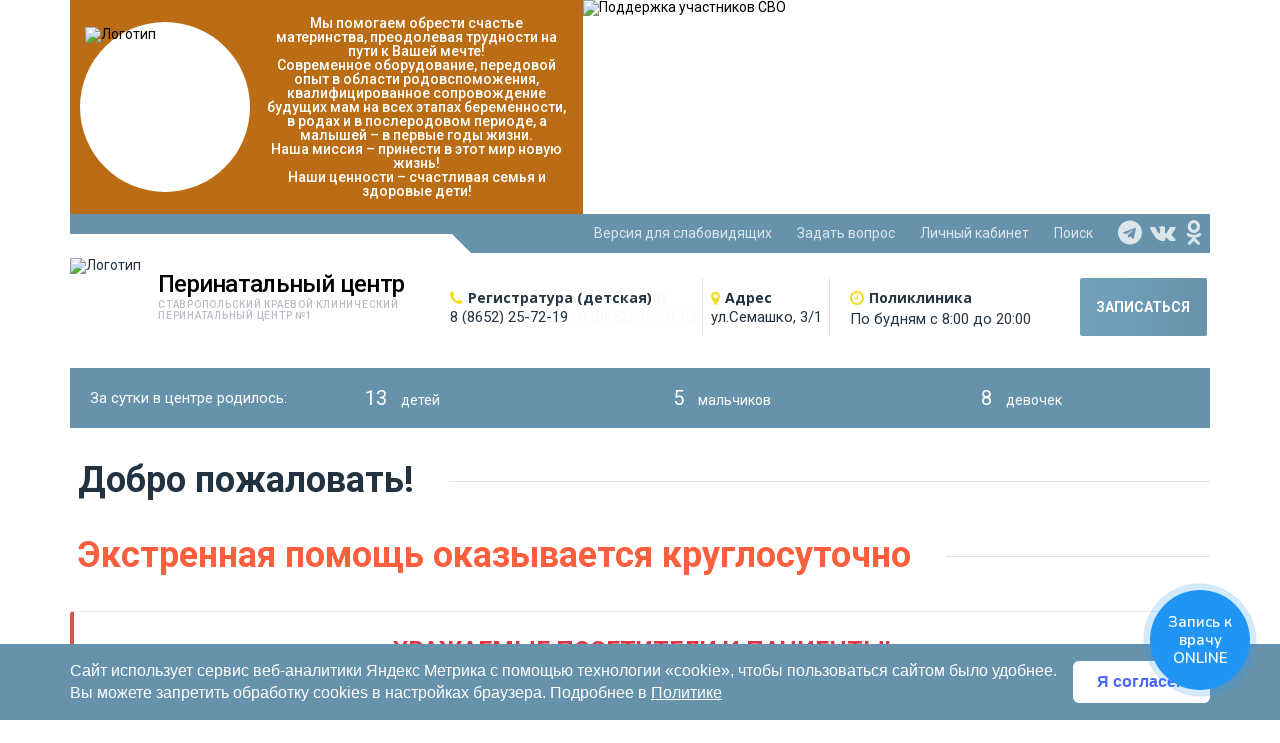

--- FILE ---
content_type: text/html; charset=utf-8
request_url: https://skroddom.ru/medicinskie_standarty1/klass_14/prikaz_minzdravsocrazvitiya_rf_ot_03_06_2005_n_378_pdf/
body_size: 19971
content:
<!DOCTYPE html><html xmlns:umi="http://www.umi-cms.ru/TR/umi" lang="ru">
<head>
<meta charset="utf-8">
<meta http-equiv="Content-Type" content="text/html; charset=utf-8">
<meta http-equiv="X-UA-Compatible" content="IE=edge">
<title></title>
<meta name="description" content="ГБУЗ СК «СККПЦ№1»">
<meta name="viewport" content="width=device-width, initial-scale=1.0, maximum-scale=5">
<link rel="apple-touch-icon" sizes="57x57" href="/images/perinatal-stav-1/favicon/apple-icon-57x57.png">
<link rel="apple-touch-icon" sizes="60x60" href="/images/perinatal-stav-1/favicon/apple-icon-60x60.png">
<link rel="apple-touch-icon" sizes="72x72" href="/images/perinatal-stav-1/favicon/apple-icon-72x72.png">
<link rel="apple-touch-icon" sizes="76x76" href="/images/perinatal-stav-1/favicon/apple-icon-76x76.png">
<link rel="apple-touch-icon" sizes="114x114" href="/images/perinatal-stav-1/favicon/apple-icon-114x114.png">
<link rel="apple-touch-icon" sizes="120x120" href="/images/perinatal-stav-1/favicon/apple-icon-120x120.png">
<link rel="apple-touch-icon" sizes="144x144" href="/images/perinatal-stav-1/favicon/apple-icon-144x144.png">
<link rel="apple-touch-icon" sizes="152x152" href="/images/perinatal-stav-1/favicon/apple-icon-152x152.png">
<link rel="apple-touch-icon" sizes="180x180" href="/images/perinatal-stav-1/favicon/apple-icon-180x180.png">
<link rel="icon" type="image/png" sizes="192x192" href="/images/perinatal-stav-1/favicon/android-icon-192x192.png">
<link rel="icon" type="image/png" sizes="32x32" href="/images/perinatal-stav-1/favicon/favicon-32x32.png">
<link rel="icon" type="image/png" sizes="96x96" href="/images/perinatal-stav-1/favicon/favicon-96x96.png">
<link rel="icon" type="image/png" sizes="16x16" href="/images/perinatal-stav-1/favicon/favicon-16x16.png">
<link rel="manifest" href="/images/perinatal-stav-1/favicon/manifest.json">
<meta name="msapplication-TileColor" content="#ffffff">
<meta name="msapplication-TileImage" content="/images/perinatal-stav-1/favicon/ms-icon-144x144.png">
<meta name="theme-color" content="#ffffff">
<link rel="stylesheet" href="/templates/perinatal-stav-1/css/reset.css">
<link rel="stylesheet" href="/templates/perinatal-stav-1/css/components/min/components.min.css?v">
<link rel="stylesheet" href="/templates/perinatal-stav-1/css/components/full/jquery.magnific-popup.css">
<link rel="stylesheet" href="/templates/perinatal-stav-1/css/components/full/owl.carousel.css">
<link rel="stylesheet" href="/templates/perinatal-stav-1/css/responsive.gs.12col.css?v=2">
<link rel="stylesheet" href="/templates/perinatal-stav-1/css/main.css?v=2.31">
<link rel="stylesheet" href="/templates/perinatal-stav-1/css/main-poor.css?v=2.21">
<link rel="stylesheet" href="/templates/perinatal-stav-1/css/components/min/font-awesome_v4.7.min.css">
<link href="https://fonts.googleapis.com/css?family=Open+Sans:400,700&amp;subset=cyrillic&amp;display=swap" rel="stylesheet">
<link href="https://fonts.googleapis.com/css?family=Roboto:400,500,700&amp;subset=cyrillic&amp;display=swap" rel="stylesheet">
<script type="text/javascript" src="/mis/mistakes.js"></script><link href="/mis/mistakes.css" rel="stylesheet" type="text/css">
<script src="/templates/perinatal-stav-1/js/modernizr.min.js"></script><script src="/templates/perinatal-stav-1/js/jquery-1.11.3.min.js"></script><link href="/lightbox/lightbox.css" rel="stylesheet" type="text/css">
<script type="text/javascript">
                (function(m,e,t,r,i,k,a){m[i]=m[i]||function(){(m[i].a=m[i].a||[]).push(arguments)};
                m[i].l=1*new Date();k=e.createElement(t),a=e.getElementsByTagName(t)[0],k.async=1,k.src=r,a.parentNode.insertBefore(k,a)})
                (window, document, "script", "https://mc.yandex.ru/metrika/tag.js", "ym");
                
                ym(56587717, "init", {
                        clickmap:true,
                        trackLinks:true,
                        accurateTrackBounce:true,
                        webvisor:true
                });
                </script><noscript><div><img src="https://mc.yandex.ru/watch/56587717" style="position:absolute; left:-9999px;" alt=""></div></noscript>
<script src="/lightbox/JqueryMontage/jquery.montage.js"></script><link rel="stylesheet" href="https://cdnjs.cloudflare.com/ajax/libs/bootstrap-icons/1.11.3/font/bootstrap-icons.min.css" integrity="sha512-dPXYcDub/aeb08c63jRq/k6GaKccl256JQy/AnOq7CAnEZ9FzSL9wSbcZkMp4R26vBsMLFYH4kQ67/bbV8XaCQ==" crossorigin="anonymous" referrerpolicy="no-referrer">
<script type="module">
/*  Файл:  /js/scoped-bootstrap.mjs
    «Остров» Bootstrap 5 + Bootstrap-Icons внутри Shadow DOM
    ───────────────────────────────────────────────────────── */

/* CDN-пути =============================================================== */
const CDN        = 'https://cdnjs.cloudflare.com/ajax/libs';
const BS_CSS     = `${CDN}/bootstrap/5.2.3/css/bootstrap.min.css`;
const BI_CSS     = `${CDN}/bootstrap-icons/1.11.3/font/bootstrap-icons.min.css`;

/* ======================================================================== */
class ScopedBootstrap extends HTMLElement {

  /* Подключаем все ресурсы при первом вставлении тега -------------------- */
  async connectedCallback() {
    if (this.shadowRoot) return;                     // защита от двойной инициализации
    const shadow = this.attachShadow({ mode: 'open' });

    /* 1.  Bootstrap 5: подтягиваем CSS текстом --------------------------- */
    try {
      const bsText = await (await fetch(BS_CSS, { cache: 'force-cache' })).text();
      shadow.append(Object.assign(document.createElement('style'), { textContent: bsText }));
    } catch (e) {
      console.error('Не удалось загрузить bootstrap.min.css', e);
    }

    /* 2.  Bootstrap-Icons: подключаем как <link>, чтобы пути к шрифтам
           остались рабочими (../fonts/...) -------------------------------- */
    const biLink = document.createElement('link');
    biLink.rel          = 'stylesheet';
    biLink.href         = BI_CSS;
    biLink.crossOrigin  = 'anonymous';
    biLink.referrerPolicy = 'no-referrer';
    shadow.append(biLink);

    /* 3.  Пользовательские файлы (reviews.css / reviews.js) -------------- */
    const resBase = this.getAttribute('data-resources');   // например "/tpl/reviews/"
    if (resBase) {
      /* reviews.css */
      try {
        const revCss = await (await fetch(`${resBase}reviews.css`, { cache: 'force-cache' })).text();
        shadow.append(Object.assign(document.createElement('style'), { textContent: revCss }));
      } catch {/* файла может не быть – это нормально */}

      /* reviews.js */
      shadow.append(Object.assign(document.createElement('script'), { src: `${resBase}reviews.js` }));
    }

    /* 4.  Прокидываем ВСЕ переменные --bs-* из вставленного Bootstrap
           внутрь :host, чтобы их «видели» классы внутри Shadow DOM -------- */
    const hostVars = new Map();
    shadow.querySelectorAll('style').forEach(styleEl => {
      const sheet = styleEl.sheet;
      if (!sheet) return;
      [...sheet.cssRules].forEach(rule => {
        if (rule.selectorText === ':root') {
          [...rule.style]
            .filter(name => name.startsWith('--bs-'))
            .forEach(name => hostVars.set(name, rule.style.getPropertyValue(name)));
        }
      });
    });
    hostVars.forEach((val, name) => this.style.setProperty(name, val));

    /* 5.  «Жёстко» задаём шрифт для всех .bi ----------------------------- */
    const fixStyle = document.createElement('style');
    fixStyle.textContent = `
      .bi, .bi::before {
        font-family: "bootstrap-icons" !important;
        font-style:  normal !important;
        font-weight: normal !important;
        speak: none;
      }
    `;
    shadow.append(fixStyle);

    /* 6.  Перемещаем исходные дочерние узлы внутрь Shadow DOM ------------ */
    const wrapper = document.createElement('div');
    while (this.firstChild) wrapper.append(this.firstChild);
    shadow.append(wrapper);
  }
}

customElements.define('scoped-bootstrap', ScopedBootstrap);

</script>
</head>
<body>
<nav class="pushy pushy-left"><div class="mobile-multimenu"><ul class="menu">
<li class="item"><a href="/o_bolnice1/grafik_raboty/">График работы учреждения</a></li>
<li class="pushy-submenu">
<a title="О Центре" class="title" href="#">О Центре</a><ul>
<li class=" "><a title="Вышестоящие и контролирующие организации" class="title" href="/o_centre/kontroliruyuwie_organizacii/">Вышестоящие и контролирующие организации</a></li>
<li class=" "><a title="Регламент работы" class="title" href="/o_centre/reglament_raboty/">Регламент работы</a></li>
<li class=" "><a title="Виды медицинской помощи" class="title" href="/o_centre/vidy_medicinskoj_pomowi/">Виды медицинской помощи</a></li>
<li class=" "><a title="Наши новости" class="title" href="/novosti1/nasha_novostnaya_lenta/">Наши новости</a></li>
<li class=" "><a title="Вакансии" class="title" href="/o_centre/nashi_vakansii/">Вакансии</a></li>
<li class=" "><a title="Доступность оказания медицинской помощи" class="title" href="/o_centre/dostupnost_okazaniya_medicinskoj_pomowi/">Доступность оказания медицинской помощи</a></li>
<li class=" "><a title="Страница главного врача" class="title" href="/o_centre/stranica_glavnogo_vracha/">Страница главного врача</a></li>
<li class=" "><a title="Администрация" class="title" href="/o_centre/administraciya/">Администрация</a></li>
<li class=" "><a title="Перинатальный центр в цифрах" class="title" href="/o_centre/perinatalnyj_centr_v_cifrah/">Перинатальный центр в цифрах</a></li>
<li class=" "><a title="Структура учреждения" class="title" href="/o_centre/struktura/">Структура учреждения</a></li>
<li class=" "><a title="О борьбе с коррупцией" class="title" href="/o_centre/o_borbe_s_korrupciej/">О борьбе с коррупцией</a></li>
<li class=" "><a title="Целевое обучение" class="title" href="/o_centre/celevoe_obuchenie/">Целевое обучение</a></li>
<li class=" "><a title="Наша История" class="title" href="/o_centre/nasha_istoriya/">Наша История</a></li>
<li class=" "><a title="Функциональная схема управления" class="title" href="/o_centre/funkcionalnaya_shema_upravleniya/">Функциональная схема управления</a></li>
<li class=" "><a title="Волонтерская деятельность в сфере охраны здоровья" class="title" href="/o_centre/volonterskaya_deyatelnost_v_sfere_ohrany_zdorovya/">Волонтерская деятельность в сфере охраны здоровья</a></li>
<li class=" "><a title="Обработка персональных данных" class="title" href="/o_centre/obrabotka_personalnyh_dannyh/">Обработка персональных данных</a></li>
<li class=" "><a title="Карта подъезда" class="title" href="/o_centre/karta_podezda/">Карта подъезда</a></li>
<li class=" "><a title="Охрана труда" class="title" href="/o_centre/ohrana_truda/">Охрана труда</a></li>
<li class=" "><a title="Учётная политика" class="title" href="/o_centre/uchtnaya_politika/">Учётная политика</a></li>
<li class=" "><a title="Карта сайта" class="title" href="/pacientu1/karta_sajta/">Карта сайта</a></li>
<li class=" "><a title="Данные об учреждении" class="title" href="/o_centre/info/">Данные об учреждении</a></li>
<li class=" "><a title="Контакты и режим работы" class="title" href="/o_centre/kontakty/">Контакты и режим работы</a></li>
<li class=" "><a title='Нам пишут "Спасибо"' class="title" href="/o_centre/feedback/">Нам пишут "Спасибо"</a></li>
</ul>
</li>
<li class="pushy-submenu">
<a title="Отделения" class="title" href="#">Отделения</a><ul>
<li class=" "><a title="Консультативно-диагностическая поликлиника" class="title" href="/o_centre/struktura/konsultativnodiagnosticheskaya_poliklinika/">Консультативно-диагностическая поликлиника</a></li>
<li class=" "><a title="Акушерский стационар" class="title" href="/o_centre/struktura/akusherskij_stacionar/">Акушерский стационар</a></li>
<li class=" "><a title="Клинико-диагностическая лаборатория" class="title" href="/o_centre/struktura/klinikodiagnosticheskaya_laboratoriya/">Клинико-диагностическая лаборатория</a></li>
<li class=" "><a title="Гинекологическое отделение с операционными" class="title" href="/o_centre/struktura/ginekologicheskoe_otdelenie/">Гинекологическое отделение с операционными</a></li>
<li class=" "><a title="Неонатологический стационар" class="title" href="/o_centre/struktura/neonatologicheskij_stacionar/">Неонатологический стационар</a></li>
<li class=" "><a title="Отделение лучевой и магнитно-резонансной диагностики" class="title" href="/o_centre/struktura/otdelenie_luchevoj_i_magnitnorezonansnoj_diagnostiki/">Отделение лучевой и магнитно-резонансной диагностики</a></li>
<li class=" "><a title="Организационно-методический отдел" class="title" href="/o_centre/struktura/organizacionno_metodicheskij_otdel/">Организационно-методический отдел</a></li>
<li class=" "><a title="Отделение профилактики инфекций, связанных с оказанием медицинской помощи" class="title" href="/o_centre/struktura/otdelenie_profilaktiki_infekcij_svyazannyh_s_okazaniem_medicinskoj_pomowi/">Отделение профилактики инфекций, связанных с оказанием медицинской помощи</a></li>
<li class=" "><a title="Отделение ультразвуковой и функциональной диагностики" class="title" href="/o_centre/struktura/otdelenie_ultrazvukovoj_i_funkcionalnoj_diagnostiki/">Отделение ультразвуковой и функциональной диагностики</a></li>
<li class=" "><a title="Дистанционный консультативный центр с выездными анестезиолого-реанимационными неонатальными бригадами" class="title" href="/o_centre/struktura/distancionnyj_konsultativnyj_centr_s_vyezdnymi_anesteziologoreanimacionnymi_neonatalnymi_brigadami/">Дистанционный консультативный центр с выездными анестезиолого-реанимационными неонатальными бригадами</a></li>
</ul>
</li>
<li class="pushy-submenu">
<a title="Официально" class="title" href="#">Официально</a><ul>
<li class=" "><a title="График приема граждан по личным вопросам" class="title" href="/oficialno/grafik_priema/">График приема граждан по личным вопросам</a></li>
<li class=" "><a title="Графики работы врачей" class="title" href="/oficialno/grafiki_raboty_vrachej/">Графики работы врачей</a></li>
<li class=" "><a title="Личный кабинет Застрахованного лица" class="title" href="/oficialno/lichnyj_kabinet_zastrahovannogo_lica/">Личный кабинет Застрахованного лица</a></li>
<li class=" "><a title="Информация о перечне оказываемых бесплатных медицинских услуг" class="title" href="/oficialno/informaciya_o_perechne_okazyvaemyh_besplatnyh_meduslug/">Информация о перечне оказываемых бесплатных медицинских услуг</a></li>
<li class=" "><a title="Памятка для граждан о гарантиях бесплатного оказания медицинской помощи" class="title" href="/oficialno/pamyatka_dlya_grazhdan_o_garantiyah_besplatnogo_okazaniya_medicinskoj_pomowi/">Памятка для граждан о гарантиях бесплатного оказания медицинской помощи</a></li>
<li class=" "><a title="Права и обязанности граждан в сфере охраны здоровья" class="title" href="/oficialno/prava_i_obyazannosti_grazhdan_v_sfere_ohrany_zdorovya/">Права и обязанности граждан в сфере охраны здоровья</a></li>
<li class=" "><a title="Порядок и сроки ожидания медицинской помощи" class="title" href="/oficialno/poryadok_pomoshi/">Порядок и сроки ожидания медицинской помощи</a></li>
<li class=" "><a title="Право на выбор медицинской организации и врача" class="title" href="/oficialno/pravo_na_vybor_medicinskoj_organizacii_i_vracha/">Право на выбор медицинской организации и врача</a></li>
<li class=" "><a title="Перечень высокотехнологичной медицинской помощи на 2025" class="title" href="/oficialno/perechen_vysokotehnologichnoj_medicinskoj_pomowi_okazyvaemoj/">Перечень высокотехнологичной медицинской помощи на 2025</a></li>
<li class=" "><a title=" Лекарственное обеспечение" class="title" href="/oficialno/lekarstvennoe_obespechenie/"> Лекарственное обеспечение</a></li>
<li class=" "><a title="Информация о правилах и сроках госпитализации" class="title" href="/oficialno/informaciya_o_pravilah_i_srokah_gospitalizacii/">Информация о правилах и сроках госпитализации</a></li>
<li class=" "><a title="Плановая госпитализация" class="title" href="/oficialno/planovaya_gospitalizaciya/">Плановая госпитализация</a></li>
<li class=" "><a title="Информация для льготополучателей" class="title" href="/oficialno/lgotopoluchateli1/">Информация для льготополучателей</a></li>
<li class=" "><a title="Правила приема многодетных семей" class="title" href="/oficialno/pravila_priema_mnogodetnyh_semej/">Правила приема многодетных семей</a></li>
<li class=" "><a title="Электронный сертификат ТСР" class="title" href="/oficialno/elektronnyj_sertifikat_tsr/">Электронный сертификат ТСР</a></li>
<li class=" "><a title="Памятка по оказанию ситуационной помощи маломобильным инвалидам" class="title" href="/oficialno/pamyatka_po_okazaniyu_situacionnoj_pomowi_malomobilnym_invalidam/">Памятка по оказанию ситуационной помощи маломобильным инвалидам</a></li>
<li class=" "><a title="Памятка для ознакомления с медицинской документацией" class="title" href="/oficialno/pamyatka_dlya_oznakomleniya_s_medicinskoj_dokumentaciej/">Памятка для ознакомления с медицинской документацией</a></li>
<li class=" "><a title="Порядок работы с обращениями граждан" class="title" href="/oficialno/poryadok_raboty_s_obraweniyami_grazhdan/">Порядок работы с обращениями граждан</a></li>
<li class=" "><a title="Национальный календарь профилактических прививок" class="title" href="/oficialno/nacionalnyj_kalendar_profilakticheskih_privivok/">Национальный календарь профилактических прививок</a></li>
<li class=" "><a title="Диспансеризация" class="title" href="/oficialno/dispanserizaciya/">Диспансеризация</a></li>
<li class=" "><a title="Пациентские организации" class="title" href="/oficialno/pacientskie_organizacii1/">Пациентские организации</a></li>
<li class=" "><a title="Система ОМС" class="title" href="/oficialno/sistema_oms1/">Система ОМС</a></li>
<li class=" "><a title="Территориальная программа государственных гарантий бесплатного оказания гражданам медицинской помощи" class="title" href="/oficialno/territorialnaya_programma_gosudarstvennyh_garantij_besplatnogo_okazaniya_grazhdanam_medicinskoj_pomowi/">Территориальная программа государственных гарантий бесплатного оказания гражданам медицинской помощи</a></li>
<li class=" "><a title="Инструкция по независимой оценке качества условий оказания услуг медицинскими организациями" class="title" href="/oficialno/instrukciya_po_nezavisimoj_ocenke_kachestva_uslovij_okazaniya_uslug_medicinskimi_organizaciyami/">Инструкция по независимой оценке качества условий оказания услуг медицинскими организациями</a></li>
<li class=" "><a title="Действия при возникновении пожара" class="title" href="/oficialno/dejstviya_pri_vozniknovenii_pozhara/">Действия при возникновении пожара</a></li>
<li class=" "><a title="Государственное задание в рамках реализации государственной программы Ставропольского края «Развитие здравоохранения»" class="title" href="/oficialno/gosudarstvennoe_zadanie_v_ramkah_realizacii_gosudarstvennoj_programmy_stavropolskogo_kraya_razvitie_zdravoohraneniya/">Государственное задание в рамках реализации государственной программы Ставропольского края «Развитие здравоохранения»</a></li>
<li class=" "><a title="План проведения  мероприятий, приуроченных к Международному дню борьбы с коррупцией  - 9 декабря 2025 г." class="title" href="/oficialno/plan_provedeniya_meropriyatij_priurochennyh_k_mezhdunarodnomu_dnyu_borby_s_korrupciej_9_dekabrya_2025_g/">План проведения  мероприятий, приуроченных к Международному дню борьбы с коррупцией  - 9 декабря 2025 г.</a></li>
</ul>
</li>
<li class="pushy-submenu">
<a title="Для пациентов" class="title" href="#">Для пациентов</a><ul>
<li class=" "><a title="Меры по недопущению распространения респираторных вирусных инфекций в 2025 году" class="title" href="/pacientu1/mery_po_nedopuweniyu_rasprostraneniya_respiratornyh_virusnyh_infekcij_v_2025_godu/">Меры по недопущению распространения респираторных вирусных инфекций в 2025 году</a></li>
<li class=" "><a title="Информация о беременности" class="title" href="/pacientu1/informaciya_o_beremennosti/">Информация о беременности</a></li>
<li class=" "><a title="Курс Школы материнства" class="title" href="http://skroddom.ru/pacientu1/kurs_shkoly_materinstva/">Курс Школы материнства</a></li>
<li class=" "><a title="Информация об аборте" class="title" href="/pacientu1/informaciya_ob_aborte/">Информация об аборте</a></li>
<li class=" "><a title="Сумка в роддом" class="title" href="/pacientu1/sumka_v_roddom/">Сумка в роддом</a></li>
<li class=" "><a title="Ведение беременности по контракту" class="title" href="/pacientu1/vedenie_beremennosti_po_kontraktu/">Ведение беременности по контракту</a></li>
<li class=" "><a title="Личный кабинет Застрахованного лица" class="title" href="/oficialno/lichnyj_kabinet_zastrahovannogo_lica/">Личный кабинет Застрахованного лица</a></li>
<li class=" "><a title="Территориальная программа государственных гарантий бесплатного оказания гражданам медицинской помощи" class="title" href="/oficialno/territorialnaya_programma_gosudarstvennyh_garantij_besplatnogo_okazaniya_grazhdanam_medicinskoj_pomowi/">Территориальная программа государственных гарантий бесплатного оказания гражданам медицинской помощи</a></li>
<li class=" "><a title="Полезные ссылки" class="title" href="/oficialno/sistema_oms1/poleznye_ssylki/">Полезные ссылки</a></li>
<li class=" "><a title="Помощь доулы" class="title" href="/o_centre/volonterskaya_deyatelnost_v_sfere_ohrany_zdorovya/pomow_douly/">Помощь доулы</a></li>
<li class=" "><a title="График приема граждан по личным вопросам" class="title" href="/oficialno/grafik_priema/">График приема граждан по личным вопросам</a></li>
<li class=" "><a title="Правила подготовки к диагностическим исследованиям" class="title" href="/pacientu1/pravila_podgotovki_k_diagnosticheskim_issledovaniyam/">Правила подготовки к диагностическим исследованиям</a></li>
<li class=" "><a title="Правила посещения пациентов" class="title" href="/pacientu1/pravila_poseweniya_pacientov/">Правила посещения пациентов</a></li>
<li class=" "><a title="Партнерские роды" class="title" href="/pacientu1/partnerskie_rody/">Партнерские роды</a></li>
<li class=" "><a title="Роды по контракту" class="title" href="/pacientu1/rody_po_kontraktu/">Роды по контракту</a></li>
<li class=" "><a title="Карта сайта" class="title" href="/pacientu1/karta_sajta/">Карта сайта</a></li>
<li class=" "><a title="Первичный прием" class="title" href="/oficialno/sistema_oms1/poleznye_ssylki/zapis_na_pervichnyj_priem1/">Первичный прием</a></li>
<li class=" "><a title="Телефоны доверия" class="title" href="/novosti1/nasha_novostnaya_lenta/telefony_doveriya/">Телефоны доверия</a></li>
<li class=" "><a title="Лечение бесплодия (процедура ЭКО)" class="title" href="/pacientu1/lechenie_besplodiya_procedura_eko/">Лечение бесплодия (процедура ЭКО)</a></li>
<li class=" "><a title="Платные услуги" class="title" href="/pacientu1/platnye_meduslugi/">Платные услуги</a></li>
<li class=" "><a title="Электронный сертификат ТСР" class="title" href="/oficialno/elektronnyj_sertifikat_tsr/">Электронный сертификат ТСР</a></li>
<li class=" "><a title="Медицинская помощь участникам СВО и членам их семей" class="title" href="/pacientu1/medicinskaya_pomow_uchastnikam_svo_i_chlenam_ih_semej/">Медицинская помощь участникам СВО и членам их семей</a></li>
<li class=" "><a title="Порядок приема, учета, хранения и выдачи вещей, денег, документов и ценностей, принадлежащих пациентам, находящимся на стационарном лечении" class="title" href="/pacientu1/poryadok_priema_ucheta_hraneniya_i_vydachi_vewej/">Порядок приема, учета, хранения и выдачи вещей, денег, документов и ценностей, принадлежащих пациентам, находящимся на стационарном лечении</a></li>
<li class=" "><a title="О выплате беременным студенткам" class="title" href="/pacientu1/o_vyplate_beremennym_studentkam/">О выплате беременным студенткам</a></li>
<li class=" "><a title="Памятка о послеродовом периоде" class="title" href="/pacientu1/pamyatka_o_poslerodovom_periode/">Памятка о послеродовом периоде</a></li>
<li class=" "><a title=" Анкетирование пациентов" class="title" href="/pacientu1/anketirovanie_pacientov/"> Анкетирование пациентов</a></li>
<li class=" "><a title="Памятка для родителей новорождённых детей" class="title" href="/pacientu1/pamyatka_dlya_roditelej_novorozhdnnyh_detej/">Памятка для родителей новорождённых детей</a></li>
<li class=" "><a title="Памятка по безопасности детей" class="title" href="/pacientu1/pamyatka_po_bezopasnosti_detej1/">Памятка по безопасности детей</a></li>
</ul>
</li>
<li class="pushy-submenu">
<a title="Для специалистов" class="title" href="#">Для специалистов</a><ul>
<li class=" "><a title="Симуляционный центр" class="title" href="/informaciya_dlya_specialistov2/simulyacionnyj_centr/">Симуляционный центр</a></li>
<li class=" "><a title="Стандарты" class="title" href="/medicinskie_standarty1/">Стандарты</a></li>
<li class=" "><a title="Порядки" class="title" href="/zakonodatelstvo2/poryadki_okazaniya_medicinskoj_pomowi/">Порядки</a></li>
<li class=" "><a title="Федеральные клинические рекомендации (протоколы лечения)" class="title" href="/informaciya_dlya_specialistov2/federalnye_klinicheskie_rekomendacii_protokoly_lecheniya/">Федеральные клинические рекомендации (протоколы лечения)</a></li>
<li class=" "><a title="Нормативно-правовые акты по вопросам стимулирующих выплат медицинским работникам в 2020 году" class="title" href="/informaciya_dlya_specialistov2/normativnopravovye_akty_po_koronavirusu1/">Нормативно-правовые акты по вопросам стимулирующих выплат медицинским работникам в 2020 году</a></li>
</ul>
</li>
<li class="pushy-submenu">
<a title="Документы" class="title" href="#">Документы</a><ul>
<li class=" "><a title="Федеральное законодательство" class="title" href="/zakonodatelstvo2/federalnoe_zakonodatelstvo/">Федеральное законодательство</a></li>
<li class=" "><a title="Минздрав России" class="title" href="/zakonodatelstvo2/minzdrav_rossii/">Минздрав России</a></li>
<li class=" "><a title="Региональное законодательство" class="title" href="/zakonodatelstvo2/regionalnoe_zakonodatelstvo/">Региональное законодательство</a></li>
<li class=" "><a title="ФОМС" class="title" href="/zakonodatelstvo2/ffoms/">ФОМС</a></li>
<li class=" "><a title="Документы СККПЦ №1" class="title" href="/zakonodatelstvo2/dokumenty_skkpc_1/">Документы СККПЦ №1</a></li>
</ul>
</li>
<li class=" "><a title="Медицинский туризм" class="title" href="/medical_tourism/">Медицинский туризм</a></li>
</ul></div></nav><div class="site-overlay"></div>
<div id="main">
<header><div class="winbox">
<script src="https://pos.gosuslugi.ru/bin/script.min.js"></script><style>
                #js-show-iframe-wrapper{position:relative;display:flex;align-items:center;justify-content:center;width:100%;min-width:293px;max-width:100%;background:linear-gradient(138.4deg,#38bafe 26.49%,#2d73bc 79.45%);color:#fff;cursor:pointer}#js-show-iframe-wrapper .pos-banner-fluid *{box-sizing:border-box}#js-show-iframe-wrapper .pos-banner-fluid .pos-banner-btn_2{display:block;width:240px;min-height:56px;font-size:18px;line-height:24px;cursor:pointer;background:#0d4cd3;color:#fff;border:none;border-radius:8px;outline:0}#js-show-iframe-wrapper .pos-banner-fluid .pos-banner-btn_2:hover{background:#1d5deb}#js-show-iframe-wrapper .pos-banner-fluid .pos-banner-btn_2:focus{background:#2a63ad}#js-show-iframe-wrapper .pos-banner-fluid .pos-banner-btn_2:active{background:#2a63ad}@-webkit-keyframes fadeInFromNone{0%{display:none;opacity:0}1%{display:block;opacity:0}100%{display:block;opacity:1}}@keyframes fadeInFromNone{0%{display:none;opacity:0}1%{display:block;opacity:0}100%{display:block;opacity:1}}@font-face{font-display: swap;font-display: swap;font-family:LatoWebLight;src:url(https://pos.gosuslugi.ru/bin/fonts/Lato/fonts/Lato-Light.woff2) format("woff2"),url(https://pos.gosuslugi.ru/bin/fonts/Lato/fonts/Lato-Light.woff) format("woff"),url(https://pos.gosuslugi.ru/bin/fonts/Lato/fonts/Lato-Light.ttf) format("truetype");font-style:normal;font-weight:400}@font-face{font-display: swap;font-family:LatoWeb;src:url(https://pos.gosuslugi.ru/bin/fonts/Lato/fonts/Lato-Regular.woff2) format("woff2"),url(https://pos.gosuslugi.ru/bin/fonts/Lato/fonts/Lato-Regular.woff) format("woff"),url(https://pos.gosuslugi.ru/bin/fonts/Lato/fonts/Lato-Regular.ttf) format("truetype");font-style:normal;font-weight:400}@font-face{font-display: swap;font-family:LatoWebBold;src:url(https://pos.gosuslugi.ru/bin/fonts/Lato/fonts/Lato-Bold.woff2) format("woff2"),url(https://pos.gosuslugi.ru/bin/fonts/Lato/fonts/Lato-Bold.woff) format("woff"),url(https://pos.gosuslugi.ru/bin/fonts/Lato/fonts/Lato-Bold.ttf) format("truetype");font-style:normal;font-weight:400}@font-face{font-display: swap;font-family:RobotoWebLight;src:url(https://pos.gosuslugi.ru/bin/fonts/Roboto/Roboto-Light.woff2) format("woff2"),url(https://pos.gosuslugi.ru/bin/fonts/Roboto/Roboto-Light.woff) format("woff"),url(https://pos.gosuslugi.ru/bin/fonts/Roboto/Roboto-Light.ttf) format("truetype");font-style:normal;font-weight:400}@font-face{font-display: swap;font-family:RobotoWebRegular;src:url(https://pos.gosuslugi.ru/bin/fonts/Roboto/Roboto-Regular.woff2) format("woff2"),url(https://pos.gosuslugi.ru/bin/fonts/Roboto/Roboto-Regular.woff) format("woff"),url(https://pos.gosuslugi.ru/bin/fonts/Roboto/Roboto-Regular.ttf) format("truetype");font-style:normal;font-weight:400}@font-face{font-display: swap;font-family:RobotoWebBold;src:url(https://pos.gosuslugi.ru/bin/fonts/Roboto/Roboto-Bold.woff2) format("woff2"),url(https://pos.gosuslugi.ru/bin/fonts/Roboto/Roboto-Bold.woff) format("woff"),url(https://pos.gosuslugi.ru/bin/fonts/Roboto/Roboto-Bold.ttf) format("truetype");font-style:normal;font-weight:400}@font-face{font-display: swap;font-family:ScadaWebRegular;src:url(https://pos.gosuslugi.ru/bin/fonts/Scada/Scada-Regular.woff2) format("woff2"),url(https://pos.gosuslugi.ru/bin/fonts/Scada/Scada-Regular.woff) format("woff"),url(https://pos.gosuslugi.ru/bin/fonts/Scada/Scada-Regular.ttf) format("truetype");font-style:normal;font-weight:400}@font-face{font-display: swap;font-family:ScadaWebBold;src:url(https://pos.gosuslugi.ru/bin/fonts/Scada/Scada-Bold.woff2) format("woff2"),url(https://pos.gosuslugi.ru/bin/fonts/Scada/Scada-Bold.woff) format("woff"),url(https://pos.gosuslugi.ru/bin/fonts/Scada/Scada-Bold.ttf) format("truetype");font-style:normal;font-weight:400}
                </style>
<style>
                #js-show-iframe-wrapper{background:var(--pos-banner-fluid-12__background)}#js-show-iframe-wrapper .pos-banner-fluid .pos-banner-btn_2{width:100%;min-height:52px;background:#fff;color:#0b1f33;font-size:16px;font-family:LatoWeb,sans-serif;font-weight:400;padding:0;line-height:1.2}#js-show-iframe-wrapper .pos-banner-fluid .pos-banner-btn_2:active,#js-show-iframe-wrapper .pos-banner-fluid .pos-banner-btn_2:focus,#js-show-iframe-wrapper .pos-banner-fluid .pos-banner-btn_2:hover{background:#e4ecfd}#js-show-iframe-wrapper .bf-12{position:relative;display:grid;grid-template-columns:var(--pos-banner-fluid-12__grid-template-columns);grid-template-rows:var(--pos-banner-fluid-12__grid-template-rows);width:100%;max-width:var(--pos-banner-fluid-12__max-width);box-sizing:border-box;grid-auto-flow:row dense}#js-show-iframe-wrapper .bf-12__decor{background:var(--pos-banner-fluid-12__bg-url) var(--pos-banner-fluid-12__bg-url-position) no-repeat;background-size:var(--pos-banner-fluid-12__bg-size);background-color:#f8efec;position:relative}#js-show-iframe-wrapper .bf-12__content{display:flex;flex-direction:column;padding:var(--pos-banner-fluid-12__content-padding);grid-row:var(--pos-banner-fluid-12__content-grid-row);justify-content:center}#js-show-iframe-wrapper .bf-12__text{margin:var(--pos-banner-fluid-12__text-margin);font-size:var(--pos-banner-fluid-12__text-font-size);line-height:1.2;font-family:LatoWeb,sans-serif;font-weight:700;color:#0b1f33}#js-show-iframe-wrapper .bf-12__bottom-wrap{display:flex;flex-direction:row;align-items:center}#js-show-iframe-wrapper .bf-12__logo-wrap{position:absolute;top:var(--pos-banner-fluid-12__logo-wrap-top);right:var(--pos-banner-fluid-12__logo-wrap-right)}#js-show-iframe-wrapper .bf-12__logo{width:var(--pos-banner-fluid-12__logo-width);margin-left:1px}#js-show-iframe-wrapper .bf-12__slogan{font-family:LatoWeb,sans-serif;font-weight:700;font-size:var(--pos-banner-fluid-12__slogan-font-size);line-height:1.2;color:#005ca9}#js-show-iframe-wrapper .bf-12__btn-wrap{width:100%;max-width:var(--pos-banner-fluid-12__button-wrap-max-width)}
                </style>
<div id="top-container" class="container">
<div id="cont-mission">
<img loading="lazy" class="winimg" src="/files/SKKPC/logo6.png" alt="Логотип"><div class="mission"><span>Мы помогаем обрести счастье материнства, преодолевая трудности на пути к Вашей  мечте! <br>
            Современное оборудование, передовой опыт в области родовспоможения, квалифицированное сопровождение будущих мам на всех этапах беременности, в родах и в послеродовом периоде, а малышей   –  в первые годы жизни. <br>
            Наша миссия – принести в этот мир новую жизнь! <br>
            Наши ценности –  счастливая семья  и здоровые дети!
            </span></div>
</div>
<div><img class="img-fluid" srcset="             /images/perinatal-stav-1/news/2025/banner_smo_450.gif 450w,              /images/perinatal-stav-1/news/2025/banner_smo_1140.gif 1140w" sizes="(max-width: 450px) 450px, 100vw" src="/images/perinatal-stav-1/news/2025/banner_smo_1140.gif" alt="Поддержка участников СВО"></div>
</div>
</div>
<div class="navbar-contacts container"><div class="container">
<div class="row"><ul class="right">
<li class="personal-view"><a href="#" class="poorVision"><span>Версия для слабовидящих</span></a></li>
<li><a href="#" onclick="modal_open('#modal-answer'); return false;"><span>Задать вопрос</span></a></li>
<li><a href="http://37.230.117.144" target="_blank"><span>Личный кабинет</span></a></li>
<li><a href="/search"><span>Поиск</span></a></li>
<li>
<a title="telegram" href="https://t.me/perinatalnyi_centr_1" target="_blank"><i style="font-size: 24px; line-height: 36px;" class="fa fa-telegram" aria-hidden="true"></i></a><a title="vk" href="https://vk.com/club215653695" target="_blank"><i style="font-size: 24px; line-height: 36px;" class="fa fa-vk" aria-hidden="true"></i></a><a title="odnoklassniki" href="https://ok.ru/group/70000000622352" target="_blank"><i style="font-size: 24px; line-height: 36px;" class="fa fa-odnoklassniki" aria-hidden="true"></i></a>
</li>
</ul></div>
<div class="navbar-contacts-line"></div>
</div></div>
<div class="navigation-header"><div class="container row">
<div id="navbar-header" class="navbar-header">
<div class="col span_4"><div class="logo"><a href="/" title="Главная страница"><img loading="lazy" src="/images/perinatal-stav-1/logo_22.jpg" alt="Логотип" width="78" height="78"><h1>Перинатальный центр</h1>
<span>Ставропольский краевой клинический перинатальный центр №1</span></a></div></div>
<div class="col span_8 row">
<div class="col span_4 icon-box"><div id="phones">
<div>
<i class="fa fa-phone"></i><h4 class="icon-box__title" title="Регистратура (Call-центр)">Регистратура (Call-центр)</h4>
<span class="icon-box__subtitle">8 (8652) 25-74-80 , 8 (8652) 25-70-63</span>
</div>
<div>
<i class="fa fa-phone"></i><h4 class="icon-box__title" title="Регистратура (детская)">Регистратура (детская)</h4>
<span class="icon-box__subtitle">8 (8652) 25-72-19</span>
</div>
<div>
<i class="fa fa-phone"></i><h4 class="icon-box__title" title="Регистратура поликлиники">Платная регистратура</h4>
<span class="icon-box__subtitle">8 (8652) 25-72-40</span>
</div>
<div>
<i class="fa fa-phone"></i><h4 class="icon-box__title" title="Приемное отделение">Приемное отделение</h4>
<span class="icon-box__subtitle">8 (8652) 25-72-13</span>
</div>
<div>
<i class="fa fa-phone"></i><h4 class="icon-box__title" title="Единый многоканальный номер">Единый многоканальный номер</h4>
<span class="icon-box__subtitle">8 (8652) 25-74-12</span>
</div>
</div></div>
<div class="col span_2 icon-box">
<i class="fa fa-map-marker"></i><h4 class="icon-box__title">Адрес</h4>
<span class="icon-box__subtitle">ул.Семашко, 3/1</span>
</div>
<div class="col span_3 icon-box icon-box-nb"><span class="icon-box__subtitle icon-box_subtitle-time"><div id="grafik">
<div>
<i class="fa fa-clock-o"></i><h4 class="icon-box__title" title="Стационар">Стационар</h4>
<span class="icon-box__subtitle">Круглосуточно</span>
</div>
<div>
<i class="fa fa-clock-o"></i><h4 class="icon-box__title" title="Поликлиника">Поликлиника</h4>
<span class="icon-box__subtitle">По будням с 8:00 до 20:00 </span>
</div>
</div></span></div>
<div class="col span_2 header-btn-zapbox" style="z-index: 999;">
<a href="tel:+78652257412" class="btn-pphone btn blue">Позвонить в регистратуру</a><div onclick="document.getElementById('medicine-online-button').click();" style="padding-left:0;padding-right:0; cursor: pointer;" class="center btn blue" title="В связи с эпидемиологической ситуацией запись пациентов на повторный приём акушеру-гинекологу и врачам специалистам производится через колл-центр или на сайте">Записаться</div>
</div>
</div>
</div>
<div id="stats">
<div><div style="background: #6792ab;" class="stats-mainblock">
<div class="stats-block1"><span>За сутки в центре родилось</span>:</div>
<div class="stats-block2">
<div class="stats-block20">
<div class="stats-block2-1"><span>13</span>&emsp;детей</div>
<!-- <div class="stats-block2-2"><span> из них:</span></div> --></div>
</div>
<div class="stats-block3"><span>5</span>&emsp;мальчиков</div>
<div class="stats-block3"><span>8</span>&emsp;девочек</div>
</div></div>
<div><div style="background: #6792ab;" class="stats-mainblock">
<div class="stats-block1"><span>С начала года проведено</span>:</div>
<div class="stats-block2">
<div class="stats-block20">
<div class="stats-block2-1"><span>176</span>&emsp;родов</div>
</div>
</div>
<div class="stats-block3"><span>10</span>&emsp;двоен</div>
<div class="stats-block4"><span>0</span>&emsp;троен</div>
</div></div>
<div><div style="background: #6792ab;" class="stats-mainblock">
<div class="stats-block1"><span>C первого дня открытия Центра проведено</span>:</div>
<div class="stats-block2">
<div class="stats-block20">
<div class="stats-block2-1"><span>30529</span>&emsp;родов</div>
</div>
</div>
<div class="stats-block3"><span>1099</span>&emsp;двоен</div>
<div class="stats-block4"><span>24</span>&emsp;троен</div>
</div></div>
</div>
</div></div></header><div class="container"><h2 style="margin-left: .5rem;">
<span class="title__text">Добро пожаловать!</span><span class="title__line"></span>
</h2></div>
<div class="container">
<h2 style="margin-left: .45rem;">
<span class="title__text" style="color: #fb5f3d;">Экстренная помощь оказывается круглосуточно</span><span class="title__line"></span>
</h2>
<div class="bd-callout bd-callout-danger mx-auto d-block">
<p class="fs-4" style="margin: 0px; text-align: center;"><strong class="text-danger">УВАЖАЕМЫЕ ПОСЕТИТЕЛИ И ПАЦИЕНТЫ!</strong></p>
<p class="fs-5" style="margin: 10px 0 0 0; text-align: center; color: #003188;">
    В связи с усилением мер по профилактике заноса острой респираторной инфекции<br>
    (грипп и COVID-19) <strong>с 25.12.2025</strong> в ГБУЗ СК «СККПЦ №1»
</p>
<p class="fs-4" style="margin: 10px 0; text-align: center; color: #fb5f3d;"><strong>ВВОДЯТСЯ СЛЕДУЮЩИЕ МЕРЫ:</strong></p>
<div style="text-align: left; color: #003188; margin-left: 20px;">
<p class="fs-5" style="margin: 5px 0;"><strong>1.</strong> Масочный режим для посетителей, пациентов женской консультации, всех сотрудников, студентов,<br>
        проходящих образовательный процесс на базе ГБУЗ СК «СККПЦ №1».
    </p>
<p class="fs-5" style="margin: 5px 0;"><strong>2.</strong> Ограничиваются посещения родственниками (знакомыми) пациентов во всех отделениях.
    </p>
<p class="fs-5" style="margin: 5px 0;"><strong>3.</strong> Приостанавливаются мероприятия по присутствию родственников при рождении ребенка<br>
        (партнерские роды).
    </p>
<p class="fs-5" style="margin: 5px 0;"><strong>4.</strong> При плановой госпитализации пациенты обязаны предоставить тест на грипп и COVID-19.
    </p>
</div>
</div>
</div>
<div class="navigation"><div class="container row">
<nav><ul class="sf-menu">
<li class="li-with-ul">
<a href="/o_centre/" title="О Центре">О Центре</a><ul id="list_1"><div class="container"><div class="submenu">
<div class="row"><h3>О Центре</h3></div>
<div class="row gutters">
<div class="col span_3_2 height"><ul>
<li><a href="/o_centre/kontroliruyuwie_organizacii/" title="Вышестоящие и контролирующие организации">Вышестоящие и контролирующие организации</a></li>
<li><a href="/novosti1/nasha_novostnaya_lenta/" title="Наши новости">Наши новости</a></li>
<li><a href="/o_centre/stranica_glavnogo_vracha/" title="Страница главного врача">Страница главного врача</a></li>
<li><a href="/o_centre/struktura/" title="Структура учреждения">Структура учреждения</a></li>
<li><a href="/o_centre/nasha_istoriya/" title="Наша История">Наша История</a></li>
<li><a href="/o_centre/obrabotka_personalnyh_dannyh/" title="Обработка персональных данных">Обработка персональных данных</a></li>
<li><a href="/o_centre/uchtnaya_politika/" title="Учётная политика">Учётная политика</a></li>
<li><a href="/o_centre/kontakty/" title="Контакты и режим работы">Контакты и режим работы</a></li>
</ul></div>
<div class="col span_3_2 height"><ul>
<li><a href="/o_centre/reglament_raboty/" title="Регламент работы">Регламент работы</a></li>
<li><a href="/o_centre/nashi_vakansii/" title="Вакансии">Вакансии</a></li>
<li><a href="/o_centre/administraciya/" title="Администрация">Администрация</a></li>
<li><a href="/o_centre/o_borbe_s_korrupciej/" title="О борьбе с коррупцией">О борьбе с коррупцией</a></li>
<li><a href="/o_centre/funkcionalnaya_shema_upravleniya/" title="Функциональная схема управления">Функциональная схема управления</a></li>
<li><a href="/o_centre/karta_podezda/" title="Карта подъезда">Карта подъезда</a></li>
<li><a href="/pacientu1/karta_sajta/" title="Карта сайта">Карта сайта</a></li>
<li><a href="/o_centre/feedback/" title='Нам пишут "Спасибо"'>Нам пишут "Спасибо"</a></li>
</ul></div>
<div class="col span_3_2 height"><ul>
<li><a href="/o_centre/vidy_medicinskoj_pomowi/" title="Виды медицинской помощи">Виды медицинской помощи</a></li>
<li><a href="/o_centre/dostupnost_okazaniya_medicinskoj_pomowi/" title="Доступность оказания медицинской помощи">Доступность оказания медицинской помощи</a></li>
<li><a href="/o_centre/perinatalnyj_centr_v_cifrah/" title="Перинатальный центр в цифрах">Перинатальный центр в цифрах</a></li>
<li><a href="/o_centre/celevoe_obuchenie/" title="Целевое обучение">Целевое обучение</a></li>
<li><a href="/o_centre/volonterskaya_deyatelnost_v_sfere_ohrany_zdorovya/" title="Волонтерская деятельность в сфере охраны здоровья">Волонтерская деятельность в сфере охраны здоровья</a></li>
<li><a href="/o_centre/ohrana_truda/" title="Охрана труда">Охрана труда</a></li>
<li><a href="/o_centre/info/" title="Данные об учреждении">Данные об учреждении</a></li>
</ul></div>
</div>
</div></div></ul>
</li>
<li class="li-with-ul">
<a href="/o_centre/struktura/" title="Отделения">Отделения</a><ul id="list_2"><div class="container"><div class="submenu">
<div class="row"><h3>Отделения</h3></div>
<div class="row gutters">
<div class="col span_3_2 height"><ul>
<li><a href="/o_centre/struktura/konsultativnodiagnosticheskaya_poliklinika/" title="Консультативно-диагностическая поликлиника">Консультативно-диагностическая поликлиника</a></li>
<li><a href="/o_centre/struktura/ginekologicheskoe_otdelenie/" title="Гинекологическое отделение с операционными">Гинекологическое отделение с операционными</a></li>
<li><a href="/o_centre/struktura/organizacionno_metodicheskij_otdel/" title="Организационно-методический отдел">Организационно-методический отдел</a></li>
<li><a href="/o_centre/struktura/distancionnyj_konsultativnyj_centr_s_vyezdnymi_anesteziologoreanimacionnymi_neonatalnymi_brigadami/" title="Дистанционный консультативный центр с выездными анестезиолого-реанимационными неонатальными бригадами">Дистанционный консультативный центр с выездными анестезиолого-реанимационными неонатальными бригадами</a></li>
</ul></div>
<div class="col span_3_2 height"><ul>
<li><a href="/o_centre/struktura/akusherskij_stacionar/" title="Акушерский стационар">Акушерский стационар</a></li>
<li><a href="/o_centre/struktura/neonatologicheskij_stacionar/" title="Неонатологический стационар">Неонатологический стационар</a></li>
<li><a href="/o_centre/struktura/otdelenie_profilaktiki_infekcij_svyazannyh_s_okazaniem_medicinskoj_pomowi/" title="Отделение профилактики инфекций, связанных с оказанием медицинской помощи">Отделение профилактики инфекций, связанных с оказанием медицинской помощи</a></li>
</ul></div>
<div class="col span_3_2 height"><ul>
<li><a href="/o_centre/struktura/klinikodiagnosticheskaya_laboratoriya/" title="Клинико-диагностическая лаборатория">Клинико-диагностическая лаборатория</a></li>
<li><a href="/o_centre/struktura/otdelenie_luchevoj_i_magnitnorezonansnoj_diagnostiki/" title="Отделение лучевой и магнитно-резонансной диагностики">Отделение лучевой и магнитно-резонансной диагностики</a></li>
<li><a href="/o_centre/struktura/otdelenie_ultrazvukovoj_i_funkcionalnoj_diagnostiki/" title="Отделение ультразвуковой и функциональной диагностики">Отделение ультразвуковой и функциональной диагностики</a></li>
</ul></div>
</div>
</div></div></ul>
</li>
<li class="li-with-ul">
<a href="/oficialno/" title="Официально">Официально</a><ul id="list_3"><div class="container"><div class="submenu">
<div class="row"><h3>Официально</h3></div>
<div class="row gutters">
<div class="col span_3_2 height"><ul>
<li><a href="/oficialno/grafik_priema/" title="График приема граждан по личным вопросам">График приема граждан по личным вопросам</a></li>
<li><a href="/oficialno/informaciya_o_perechne_okazyvaemyh_besplatnyh_meduslug/" title="Информация о перечне оказываемых бесплатных медицинских услуг">Информация о перечне оказываемых бесплатных медицинских услуг</a></li>
<li><a href="/oficialno/poryadok_pomoshi/" title="Порядок и сроки ожидания медицинской помощи">Порядок и сроки ожидания медицинской помощи</a></li>
<li><a href="/oficialno/lekarstvennoe_obespechenie/" title=" Лекарственное обеспечение"> Лекарственное обеспечение</a></li>
<li><a href="/oficialno/lgotopoluchateli1/" title="Информация для льготополучателей">Информация для льготополучателей</a></li>
<li><a href="/oficialno/pamyatka_po_okazaniyu_situacionnoj_pomowi_malomobilnym_invalidam/" title="Памятка по оказанию ситуационной помощи маломобильным инвалидам">Памятка по оказанию ситуационной помощи маломобильным инвалидам</a></li>
<li><a href="/oficialno/nacionalnyj_kalendar_profilakticheskih_privivok/" title="Национальный календарь профилактических прививок">Национальный календарь профилактических прививок</a></li>
<li><a href="/oficialno/sistema_oms1/" title="Система ОМС">Система ОМС</a></li>
<li><a href="/oficialno/dejstviya_pri_vozniknovenii_pozhara/" title="Действия при возникновении пожара">Действия при возникновении пожара</a></li>
</ul></div>
<div class="col span_3_2 height"><ul>
<li><a href="/oficialno/grafiki_raboty_vrachej/" title="Графики работы врачей">Графики работы врачей</a></li>
<li><a href="/oficialno/pamyatka_dlya_grazhdan_o_garantiyah_besplatnogo_okazaniya_medicinskoj_pomowi/" title="Памятка для граждан о гарантиях бесплатного оказания медицинской помощи">Памятка для граждан о гарантиях бесплатного оказания медицинской помощи</a></li>
<li><a href="/oficialno/pravo_na_vybor_medicinskoj_organizacii_i_vracha/" title="Право на выбор медицинской организации и врача">Право на выбор медицинской организации и врача</a></li>
<li><a href="/oficialno/informaciya_o_pravilah_i_srokah_gospitalizacii/" title="Информация о правилах и сроках госпитализации">Информация о правилах и сроках госпитализации</a></li>
<li><a href="/oficialno/pravila_priema_mnogodetnyh_semej/" title="Правила приема многодетных семей">Правила приема многодетных семей</a></li>
<li><a href="/oficialno/pamyatka_dlya_oznakomleniya_s_medicinskoj_dokumentaciej/" title="Памятка для ознакомления с медицинской документацией">Памятка для ознакомления с медицинской документацией</a></li>
<li><a href="/oficialno/dispanserizaciya/" title="Диспансеризация">Диспансеризация</a></li>
<li><a href="/oficialno/territorialnaya_programma_gosudarstvennyh_garantij_besplatnogo_okazaniya_grazhdanam_medicinskoj_pomowi/" title="Территориальная программа государственных гарантий бесплатного оказания гражданам медицинской помощи">Территориальная программа государственных гарантий бесплатного оказания гражданам медицинской помощи</a></li>
<li><a href="/oficialno/gosudarstvennoe_zadanie_v_ramkah_realizacii_gosudarstvennoj_programmy_stavropolskogo_kraya_razvitie_zdravoohraneniya/" title="Государственное задание в рамках реализации государственной программы Ставропольского края «Развитие здравоохранения»">Государственное задание в рамках реализации государственной программы Ставропольского края «Развитие здравоохранения»</a></li>
</ul></div>
<div class="col span_3_2 height"><ul>
<li><a href="/oficialno/lichnyj_kabinet_zastrahovannogo_lica/" title="Личный кабинет Застрахованного лица">Личный кабинет Застрахованного лица</a></li>
<li><a href="/oficialno/prava_i_obyazannosti_grazhdan_v_sfere_ohrany_zdorovya/" title="Права и обязанности граждан в сфере охраны здоровья">Права и обязанности граждан в сфере охраны здоровья</a></li>
<li><a href="/oficialno/perechen_vysokotehnologichnoj_medicinskoj_pomowi_okazyvaemoj/" title="Перечень высокотехнологичной медицинской помощи на 2025">Перечень высокотехнологичной медицинской помощи на 2025</a></li>
<li><a href="/oficialno/planovaya_gospitalizaciya/" title="Плановая госпитализация">Плановая госпитализация</a></li>
<li><a href="/oficialno/elektronnyj_sertifikat_tsr/" title="Электронный сертификат ТСР">Электронный сертификат ТСР</a></li>
<li><a href="/oficialno/poryadok_raboty_s_obraweniyami_grazhdan/" title="Порядок работы с обращениями граждан">Порядок работы с обращениями граждан</a></li>
<li><a href="/oficialno/pacientskie_organizacii1/" title="Пациентские организации">Пациентские организации</a></li>
<li><a href="/oficialno/instrukciya_po_nezavisimoj_ocenke_kachestva_uslovij_okazaniya_uslug_medicinskimi_organizaciyami/" title="Инструкция по независимой оценке качества условий оказания услуг медицинскими организациями">Инструкция по независимой оценке качества условий оказания услуг медицинскими организациями</a></li>
<li><a href="/oficialno/plan_provedeniya_meropriyatij_priurochennyh_k_mezhdunarodnomu_dnyu_borby_s_korrupciej_9_dekabrya_2025_g/" title="План проведения  мероприятий, приуроченных к Международному дню борьбы с коррупцией  - 9 декабря 2025 г.">План проведения  мероприятий, приуроченных к Международному дню борьбы с коррупцией  - 9 декабря 2025 г.</a></li>
</ul></div>
</div>
</div></div></ul>
</li>
<li class="li-with-ul">
<a href="/pacientu1/" title="Для пациентов">Для пациентов</a><ul id="list_4"><div class="container"><div class="submenu">
<div class="row"><h3>Для пациентов</h3></div>
<div class="row gutters">
<div class="col span_3_2 height"><ul>
<li><a href="/pacientu1/mery_po_nedopuweniyu_rasprostraneniya_respiratornyh_virusnyh_infekcij_v_2025_godu/" title="Меры по недопущению распространения респираторных вирусных инфекций в 2025 году">Меры по недопущению распространения респираторных вирусных инфекций в 2025 году</a></li>
<li><a href="/pacientu1/informaciya_ob_aborte/" title="Информация об аборте">Информация об аборте</a></li>
<li><a href="/oficialno/lichnyj_kabinet_zastrahovannogo_lica/" title="Личный кабинет Застрахованного лица">Личный кабинет Застрахованного лица</a></li>
<li><a href="/o_centre/volonterskaya_deyatelnost_v_sfere_ohrany_zdorovya/pomow_douly/" title="Помощь доулы">Помощь доулы</a></li>
<li><a href="/pacientu1/pravila_poseweniya_pacientov/" title="Правила посещения пациентов">Правила посещения пациентов</a></li>
<li><a href="/pacientu1/karta_sajta/" title="Карта сайта">Карта сайта</a></li>
<li><a href="/pacientu1/lechenie_besplodiya_procedura_eko/" title="Лечение бесплодия (процедура ЭКО)">Лечение бесплодия (процедура ЭКО)</a></li>
<li><a href="/pacientu1/medicinskaya_pomow_uchastnikam_svo_i_chlenam_ih_semej/" title="Медицинская помощь участникам СВО и членам их семей">Медицинская помощь участникам СВО и членам их семей</a></li>
<li><a href="/pacientu1/pamyatka_o_poslerodovom_periode/" title="Памятка о послеродовом периоде">Памятка о послеродовом периоде</a></li>
<li><a href="/pacientu1/pamyatka_po_bezopasnosti_detej1/" title="Памятка по безопасности детей">Памятка по безопасности детей</a></li>
</ul></div>
<div class="col span_3_2 height"><ul>
<li><a href="/pacientu1/informaciya_o_beremennosti/" title="Информация о беременности">Информация о беременности</a></li>
<li><a href="/pacientu1/sumka_v_roddom/" title="Сумка в роддом">Сумка в роддом</a></li>
<li><a href="/oficialno/territorialnaya_programma_gosudarstvennyh_garantij_besplatnogo_okazaniya_grazhdanam_medicinskoj_pomowi/" title="Территориальная программа государственных гарантий бесплатного оказания гражданам медицинской помощи">Территориальная программа государственных гарантий бесплатного оказания гражданам медицинской помощи</a></li>
<li><a href="/oficialno/grafik_priema/" title="График приема граждан по личным вопросам">График приема граждан по личным вопросам</a></li>
<li><a href="/pacientu1/partnerskie_rody/" title="Партнерские роды">Партнерские роды</a></li>
<li><a href="/oficialno/sistema_oms1/poleznye_ssylki/zapis_na_pervichnyj_priem1/" title="Первичный прием">Первичный прием</a></li>
<li><a href="/pacientu1/platnye_meduslugi/" title="Платные услуги">Платные услуги</a></li>
<li><a href="/pacientu1/poryadok_priema_ucheta_hraneniya_i_vydachi_vewej/" title="Порядок приема, учета, хранения и выдачи вещей, денег, документов и ценностей, принадлежащих пациентам, находящимся на стационарном лечении">Порядок приема, учета, хранения и выдачи вещей, денег, документов и ценностей, принадлежащих пациентам, находящимся на стационарном лечении</a></li>
<li><a href="/pacientu1/anketirovanie_pacientov/" title=" Анкетирование пациентов"> Анкетирование пациентов</a></li>
</ul></div>
<div class="col span_3_2 height"><ul>
<li><a href="http://skroddom.ru/pacientu1/kurs_shkoly_materinstva/" title="Курс Школы материнства">Курс Школы материнства</a></li>
<li><a href="/pacientu1/vedenie_beremennosti_po_kontraktu/" title="Ведение беременности по контракту">Ведение беременности по контракту</a></li>
<li><a href="/oficialno/sistema_oms1/poleznye_ssylki/" title="Полезные ссылки">Полезные ссылки</a></li>
<li><a href="/pacientu1/pravila_podgotovki_k_diagnosticheskim_issledovaniyam/" title="Правила подготовки к диагностическим исследованиям">Правила подготовки к диагностическим исследованиям</a></li>
<li><a href="/pacientu1/rody_po_kontraktu/" title="Роды по контракту">Роды по контракту</a></li>
<li><a href="/novosti1/nasha_novostnaya_lenta/telefony_doveriya/" title="Телефоны доверия">Телефоны доверия</a></li>
<li><a href="/oficialno/elektronnyj_sertifikat_tsr/" title="Электронный сертификат ТСР">Электронный сертификат ТСР</a></li>
<li><a href="/pacientu1/o_vyplate_beremennym_studentkam/" title="О выплате беременным студенткам">О выплате беременным студенткам</a></li>
<li><a href="/pacientu1/pamyatka_dlya_roditelej_novorozhdnnyh_detej/" title="Памятка для родителей новорождённых детей">Памятка для родителей новорождённых детей</a></li>
</ul></div>
</div>
</div></div></ul>
</li>
<li class="li-with-ul">
<a href="/informaciya_dlya_specialistov2/" title="Для специалистов">Для специалистов</a><ul id="list_5"><div class="container"><div class="submenu">
<div class="row"><h3>Для специалистов</h3></div>
<div class="row gutters">
<div class="col span_3_2 height"><ul>
<li><a href="/informaciya_dlya_specialistov2/simulyacionnyj_centr/" title="Симуляционный центр">Симуляционный центр</a></li>
<li><a href="/informaciya_dlya_specialistov2/federalnye_klinicheskie_rekomendacii_protokoly_lecheniya/" title="Федеральные клинические рекомендации (протоколы лечения)">Федеральные клинические рекомендации (протоколы лечения)</a></li>
</ul></div>
<div class="col span_3_2 height"><ul>
<li><a href="/medicinskie_standarty1/" title="Стандарты">Стандарты</a></li>
<li><a href="/informaciya_dlya_specialistov2/normativnopravovye_akty_po_koronavirusu1/" title="Нормативно-правовые акты по вопросам стимулирующих выплат медицинским работникам в 2020 году">Нормативно-правовые акты по вопросам стимулирующих выплат медицинским работникам в 2020 году</a></li>
</ul></div>
<div class="col span_3_2 height"><ul><li><a href="/zakonodatelstvo2/poryadki_okazaniya_medicinskoj_pomowi/" title="Порядки">Порядки</a></li></ul></div>
</div>
</div></div></ul>
</li>
<li class="li-with-ul">
<a href="/zakonodatelstvo2/" title="Документы">Документы</a><ul id="list_6"><div class="container"><div class="submenu">
<div class="row"><h3>Документы</h3></div>
<div class="row gutters">
<div class="col span_3_2 height"><ul>
<li><a href="/zakonodatelstvo2/federalnoe_zakonodatelstvo/" title="Федеральное законодательство">Федеральное законодательство</a></li>
<li><a href="/zakonodatelstvo2/ffoms/" title="ФОМС">ФОМС</a></li>
</ul></div>
<div class="col span_3_2 height"><ul>
<li><a href="/zakonodatelstvo2/minzdrav_rossii/" title="Минздрав России">Минздрав России</a></li>
<li><a href="/zakonodatelstvo2/dokumenty_skkpc_1/" title="Документы СККПЦ №1">Документы СККПЦ №1</a></li>
</ul></div>
<div class="col span_3_2 height"><ul><li><a href="/zakonodatelstvo2/regionalnoe_zakonodatelstvo/" title="Региональное законодательство">Региональное законодательство</a></li></ul></div>
</div>
</div></div></ul>
</li>
<li><a href="/medical_tourism/" title="Медицинский туризм">Медицинский туризм</a></li>
</ul></nav><li class="mobile-bar"><div class="menu-btn"><a href="#" onclick="return false;"><i class="fa fa-bars"></i></a></div></li>
</div></div>
<div class="page-headers"><div class="container">
<div class="row"><h1>ПРИКАЗ МИНЗДРАВСОЦРАЗВИТИЯ РФ ОТ 03_06_2005 N 378</h1></div>
<div class="row"><div class="breadcrumbs"><ul>
<li><a href="/">Главная страница</a></li>
<li><a href="/medicinskie_standarty1/">Медицинские стандарты</a></li>
<li><a href="/medicinskie_standarty1/klass_14/">Класс 14</a></li>
<li class="last">ПРИКАЗ МИНЗДРАВСОЦРАЗВИТИЯ РФ ОТ 03_06_2005 N 378</li>
</ul></div></div>
</div></div>
<main><div class="container"><div class="row gutters">
<div class="article-content col span_9"><article></article></div>
<aside class="col span_3"><blockquote>
<div class="blockquote-title blue">
                    Полезные ссылки
                </div>
<div class="blockquote-content"><ul>
<li><a href="/oficialno/sistema_oms1/strahovye_medicinskie_organizacii/" class="fa-my-list">Страховые медицинские организации</a></li>
<li><a href="/pacientu1/pamyatka_grazhdanam/" class="fa-my-list">Памятка гражданам</a></li>
<li><a href="/oficialno/sistema_oms1/pamyatka_zastrahovannomu/" class="fa-my-list">Памятка застрахованному</a></li>
<li><a href="/o_centre/o_borbe_s_korrupciej/" class="fa-my-list">О борьбе с коррупцией</a></li>
<li><a href="/protivodejstvie_terrorizmu/" class="fa-my-list">Противодействие терроризму</a></li>
<li><a href="/ecological_culture/" class="fa-my-list">Экологическая культура</a></li>
</ul></div>
</blockquote></aside>
</div></div></main><footer><div id="js-show-iframe-wrapper"><div class="pos-banner-fluid bf-12">
<div class="bf-12__decor"><div class="bf-12__logo-wrap">
<img loading="lazy" class="bf-12__logo" src="https://pos.gosuslugi.ru/bin/banner-fluid/gosuslugi-logo-blue.svg" alt="Госуслуги" width="78" height="13"><div class="bf-12__slogan">Решаем вместе</div>
</div></div>
<div class="bf-12__content">
<div class="bf-12__text">
                            Недовольны работой центра?
                        </div>
<div class="bf-12__bottom-wrap"><div class="bf-12__btn-wrap"><button class="pos-banner-btn_2" type="button">Написать о проблеме</button></div></div>
</div>
</div></div>
<script src="/files/SKKPC/Gosuslugi.js"></script><script>Widget("https://pos.gosuslugi.ru/form", 296921)</script><div class="footer-wrapper"><div class="container"><div class="row gutters">
<div class="col span_3">
<p style="margin-top: 15px;"><a href="//tfomssk.ru/" target="blank" class=""><img alt="ТФОМС СК" loading="lazy" id="img-border" style="max-width: 247px;  box-shadow: 0 0 4px #42648a;" src="/images/banner_tfomssk2.png" width="247" height="75"></a></p>
<div id="img-border" class="stavterzdor" style="margin-top: 15px; background-color: white; max-width: 247px;"><a href="http://xn--d1aaqkhckg.xn--p1ai/novosti1/nasha_novostnaya_lenta/regionalnyj_proekt_za_zdorove/" target="_blank"><img alt="За здоровье" loading="lazy" src="/images/perinatal-stav-1/stavter_zdor_ban.jpg" style="height:70px;" width="231" height="70"></a></div>
<p style="margin-top: 15px;"><a href="https://gubernator.stavkray.ru/" target="blank" class=""><img alt="Губернатор" loading="lazy" id="img-border" style="max-width: 247px;  box-shadow: 0 0 4px #42648a;" src="/images/minvod-mr-rd/gubernator-sk.jpg" width="247" height="70"></a></p>
</div>
<div class="col span_3 mobile_footer">
<h6>Система ОМС</h6>
<ul>
<li><a href="/oficialno/sistema_oms1/osnovnye_prava_pacienta_i_obyazannosti_grazhdan_v_sfere_oms/">Основные права пациента и обязанности граждан в сфере охраны здоровья</a></li>
<li><a href="/oficialno/sistema_oms1/pamyatka_zastrahovannomu/">Памятка застрахованному</a></li>
<li><a href="/oficialno/pravo_na_vybor_medicinskoj_organizacii_i_vracha/">Право на выбор медицинской организации и врача</a></li>
<li><a href="/oficialno/sistema_oms1/priobretenie_bahil_pri_posewenii_medicinskoj_organizacii/">Приобретение бахил при посещении медицинской организации</a></li>
<li><a href="/oficialno/sistema_oms1/strahovye_medicinskie_organizacii/">Страховые медицинские организации</a></li>
<li><a href="/oficialno/sistema_oms1/tarify_na_oplatu_medicinskoj_pomowi_po_oms/">Тарифы на оплату медицинской помощи по ОМС</a></li>
<li><a href="/otvety_na_chasto_zadavaemye_voprosy/otvety_na_chasto_zadavaemye_voprosy2/">Ответы на часто задаваемые вопросы в сфере ОМС</a></li>
<li><a href="/oficialno/sistema_oms1/poleznye_ssylki/zapis_na_pervichnyj_priem1/">Первичный прием</a></li>
</ul>
</div>
<div class="col span_3 mobile_footer">
<h6>Государственные сайты</h6>
<ul>
<li><a href="/oficialno/sistema_oms1/poleznye_ssylki/minzdrav_rossii/">Министерство здравоохранения Российской Федерации</a></li>
<li><a href="/oficialno/sistema_oms1/poleznye_ssylki/mzsk/">Министерство здравоохранения Ставропольского края</a></li>
<li><a href="/oficialno/sistema_oms1/poleznye_ssylki/foms/">Федеральный фонд ОМС</a></li>
<li><a href="/oficialno/sistema_oms1/poleznye_ssylki/tfomssk/">Территориальный фонд ОМС СК</a></li>
<li><a href="/oficialno/sistema_oms1/poleznye_ssylki/smo_ingosstrah/">Ингосстрах-М</a></li>
<li><a href="/oficialno/sistema_oms1/poleznye_ssylki/smo_vtb/">СОГАЗ МЕД</a></li>
<li><a href="/oficialno/sistema_oms1/poleznye_ssylki/rospotrebnadzor/">Роспотребнадзор по СК</a></li>
<li><a href="/oficialno/sistema_oms1/poleznye_ssylki/roszdravnadzor/">Росздравнадзор по СК</a></li>
<li><a href="/oficialno/sistema_oms1/poleznye_ssylki/komitet_sk_ppptl/">Комитет СК по пищевой и перерабатывающей промышленности, торговле и лицензированию</a></li>
<li><a href="/oficialno/sistema_oms1/poleznye_ssylki/antiterroristicheskaya_komissiya_stavropolskogo_kraya/">Антитеррористическая комиссия Ставропольского края</a></li>
</ul>
</div>
<div class="col span_3 mobile_apps">
<h6>Запись с телефона</h6>
<p>Вы можете записаться на прием к врачам через мобильное приложение</p>
<div id="img-border" class="phone_apps"><div class="row">
<div class="span_6 col phone_app"><a href="https://zdrav26.ru/site/mobile" target="blank"><div class="row gutters">
<div class="col span_3"><i class="fa fa-android"></i></div>
<div class="col span_9">
                                                    Google Play
                                                </div>
</div></a></div>
<div class="span_6 col phone_app"><a href="https://zdrav26.ru/site/mobile" target="blank"><div class="row gutters">
<div class="col span_3"><i class="fa fa-apple"></i></div>
<div class="col span_9">
                                                    App Store
                                                </div>
</div></a></div>
</div></div>
<div id="img-border" class="rosminzdrav-banner" style="margin-top: 15px;"><a href="http://bus.gov.ru/pub/independentRating/list" target="_blank"><img alt="Независимая оценка" loading="lazy" src="/images/busgov/reznez_banbw_210.jpg" style="height:70px;" width="205" height="70"></a></div>
<div id="img-border" class="rosminzdrav-banner" style="margin-top: 15px;"><a href="https://narocenka.ru/index.php/" target="_blank"><img alt="Нородная оценка" loading="lazy" src="/images/kach/narocenka_banbw.jpg" style="height:70px;" width="256" height="70"></a></div>
<div class="instruction" style="font-size: 12px; margin-bottom: 15px; margin-top: 10px;">
                              Если Вы обнаружили ошибку в тексте, пожалуйста, выделите её и нажмите Ctrl + Enter
                            </div>
<div><a class="instruction" style="font-size: 12px; color: white;" href="https://medpic.ru/templates/medpic/php/imas" target="_blank">Инструкция по работе с сайтом</a></div>
<br><div><a class="instruction" style="font-size: 12px; color: white;" href="/o_centre/obrabotka_personalnyh_dannyh/" target="_blank">Политика обработки персональных данных</a></div>
</div>
</div></div></div>
<div class="container"><div class="row"><div class="copyright-line"><p class="copyright">© 2016-2026 <a href="https://xn--d1abkigu.xn--p1ai/" target="_blank">Medpic LLC</a>. Все права защищены. Лицензия: <a href="/o_centre/info/">Л041-01197-26/00574400 от 15.11.2018</a></p></div></div></div></footer><div id="script">
<script src="/templates/perinatal-stav-1/js/components/min/components.min.js"></script><script src="/templates/perinatal-stav-1/js/components/min/jquery.poorvision.js"></script><script src="/templates/perinatal-stav-1/js/components/full/jquery.magnific-popup.js"></script><script src="/templates/perinatal-stav-1/js/main.js?v=0.11"></script><script>
                                    var m_Opt = {
                                    mo_code: 260248,
                                    mo_title: "Запись на прием к врачу",
                                    mo_phone: "+7 (8652) 25-74-80",
                                    mo_days: 6,
                                    btn_text: "Запись к врачу ONLINE",
                                    position: "bottom-right"
                                    };
                                </script>
</div>
</div>
<div id="modals" class="hide">
<div id="modal-answer" class="white-popup-block zoom-anim-dialog mfp-hide">
<div class="modal-header">
<h2>Задайте свой вопрос</h2>
<div class="modal-close" onclick="modal_close();return false;"></div>
</div>
<div class="modal-content">
<p>Заполните все обязательные поля</p>
<form xmlns="http://www.w3.org/1999/xhtml" method="post" class="form-ajax" action="/send" data-action="/udata/webforms/sendMessage/" enctype="multipart/form-data"><input type="hidden" name="system_email_to" value="45399"></input><div class="field"><input type="text" name="data[new][rus_fio]" class="textinputs form-control rus_fio required" placeholder="ФИО*"></input></div><div class="field"><textarea name="data[new][message]" class="textinputs form-control message required" placeholder="Сообщение*"></textarea></div><input type="hidden" name="system_form_id" value="235"></input><input type="hidden" name="ref_onsuccess" value="/"></input><div class="form_element"></div><div class="webforms-recaptcha" id="webformsAdd"><div class="g-recaptcha" data-sitekey="6LfNbGAUAAAAABPj2MGzkwxzih2LHbkusO_l9lab"></div></div><p><input type="checkbox" id="agreeCheck"></input> Согласен на обработку персональных данных. <a href="/o_centre/obrabotka_personalnyh_dannyh/">Подробнее</a></p><input type="submit" id="submitBtn" class="btn blue action-btn" value="Отправить" disabled></input><script>
			
			document.addEventListener('DOMContentLoaded', function () {
				var checkbox = document.getElementById('agreeCheck');
				var button = document.getElementById('submitBtn');

				checkbox.addEventListener('change', function () {
				button.disabled = !this.checked;
				});
			});
			
			</script></form>
</div>
</div>
<div id="modal-help" class="modal-form modal-window small-window">
<h2>Обращение к главному врачу</h2>
<p>Подробно опишите ситуацию и укажите контактные данные.</p>
<form xmlns="http://www.w3.org/1999/xhtml" method="post" class="form-ajax" action="/send" data-action="/udata/webforms/sendMessage/" enctype="multipart/form-data"><input type="hidden" name="system_email_to" value="45399"></input><div class="field"><input type="text" name="data[new][rus_fio]" class="textinputs form-control rus_fio required" placeholder="ФИО*"></input></div><div class="field"><input type="text" name="data[new][phone]" class="textinputs form-control phone required" placeholder="Номер телефона*"></input></div><div class="field"><textarea name="data[new][message]" class="textinputs form-control message required" placeholder="Текст сообщения*"></textarea></div><input type="hidden" name="system_form_id" value="236"></input><input type="hidden" name="ref_onsuccess" value="/"></input><div class="form_element"></div><div class="webforms-recaptcha" id="webformsAdd"><div class="g-recaptcha" data-sitekey="6LfNbGAUAAAAABPj2MGzkwxzih2LHbkusO_l9lab"></div></div><p><input type="checkbox" id="agreeCheck"></input> Согласен на обработку персональных данных. <a href="/o_centre/obrabotka_personalnyh_dannyh/">Подробнее</a></p><input type="submit" id="submitBtn" class="btn blue action-btn" value="Отправить" disabled></input><script>
			
			document.addEventListener('DOMContentLoaded', function () {
				var checkbox = document.getElementById('agreeCheck');
				var button = document.getElementById('submitBtn');

				checkbox.addEventListener('change', function () {
				button.disabled = !this.checked;
				});
			});
			
			</script></form><a href="#" class="btn blue" id="modal-help-btn">Отправить сообщение</a>
</div>
<div id="anketa-form" class="white-popup-block zoom-anim-dialog mfp-hide">
<div class="modal-header">
<h2>Оцените качество помощи</h2>
<div class="modal-close" onclick="modal_close();return false;"></div>
</div>
<div class="modal-content"><p>В целях анализа качества предоставления медицинских услуг, оказываемых ГБУЗ СК &laquo;Ставропольский краевой клинический перинатальный центр № 1&raquo;, просим Вас оценить качество нашей работы.</p>
<p>Просим Вас с пониманием отнестись к анкетированию и внимательно ответить на задаваемые вопросы. Выберите один из вариантов ответа на каждый вопрос.</p>
<p>При этом не нужно указывать свое имя, Ваши личные данные нигде не прозвучат. Ваше мнение нам очень важно и будет учтено в дальнейшей работе.</p><a class="btn blue" href="https://anketa.minzdrav.gov.ru/staticmojustank/11589" target="_blank">Оценить качество</a><div class="btn black" onclick="modal_close();" style="cursor:pointer;">Нет, спасибо</div>
</div>
</div>
</div>
<script type="text/javascript">
                    function downloadJSAtOnload() {
                    var scripts = ["https://api-maps.yandex.ru/2.1/?lang=ru_RU", "https://skroddom.ru/lightbox/imagelightbox.js", "/templates/perinatal-stav-1/js/components/full/owl.carousel.js", "/templates/perinatal-stav-1/js/reformal.js?v1", "https://cdn.medicine-it.ru/medicine-online-widget/mow.min.js", "https://www.google.com/recaptcha/api.js?hl=ru&onload=onRecaptchaLoadCallback&render=explicit&ver=1"];
                    scripts.forEach(script => {
                    var element = document.createElement("script");
                    element.src = script;
                    document.body.appendChild(element);
                    });
                    }
                    if (window.addEventListener)
                    window.addEventListener("load", downloadJSAtOnload, false);
                    else if (window.attachEvent)
                    window.attachEvent("onload", downloadJSAtOnload);
                    else window.onload = downloadJSAtOnload;
                </script>
</body>
</html>


--- FILE ---
content_type: text/html; charset=utf-8
request_url: https://www.google.com/recaptcha/api2/anchor?ar=1&k=6LfNbGAUAAAAABPj2MGzkwxzih2LHbkusO_l9lab&co=aHR0cHM6Ly9za3JvZGRvbS5ydTo0NDM.&hl=ru&v=PoyoqOPhxBO7pBk68S4YbpHZ&size=normal&anchor-ms=20000&execute-ms=30000&cb=xlrskr3deqcf
body_size: 49608
content:
<!DOCTYPE HTML><html dir="ltr" lang="ru"><head><meta http-equiv="Content-Type" content="text/html; charset=UTF-8">
<meta http-equiv="X-UA-Compatible" content="IE=edge">
<title>reCAPTCHA</title>
<style type="text/css">
/* cyrillic-ext */
@font-face {
  font-family: 'Roboto';
  font-style: normal;
  font-weight: 400;
  font-stretch: 100%;
  src: url(//fonts.gstatic.com/s/roboto/v48/KFO7CnqEu92Fr1ME7kSn66aGLdTylUAMa3GUBHMdazTgWw.woff2) format('woff2');
  unicode-range: U+0460-052F, U+1C80-1C8A, U+20B4, U+2DE0-2DFF, U+A640-A69F, U+FE2E-FE2F;
}
/* cyrillic */
@font-face {
  font-family: 'Roboto';
  font-style: normal;
  font-weight: 400;
  font-stretch: 100%;
  src: url(//fonts.gstatic.com/s/roboto/v48/KFO7CnqEu92Fr1ME7kSn66aGLdTylUAMa3iUBHMdazTgWw.woff2) format('woff2');
  unicode-range: U+0301, U+0400-045F, U+0490-0491, U+04B0-04B1, U+2116;
}
/* greek-ext */
@font-face {
  font-family: 'Roboto';
  font-style: normal;
  font-weight: 400;
  font-stretch: 100%;
  src: url(//fonts.gstatic.com/s/roboto/v48/KFO7CnqEu92Fr1ME7kSn66aGLdTylUAMa3CUBHMdazTgWw.woff2) format('woff2');
  unicode-range: U+1F00-1FFF;
}
/* greek */
@font-face {
  font-family: 'Roboto';
  font-style: normal;
  font-weight: 400;
  font-stretch: 100%;
  src: url(//fonts.gstatic.com/s/roboto/v48/KFO7CnqEu92Fr1ME7kSn66aGLdTylUAMa3-UBHMdazTgWw.woff2) format('woff2');
  unicode-range: U+0370-0377, U+037A-037F, U+0384-038A, U+038C, U+038E-03A1, U+03A3-03FF;
}
/* math */
@font-face {
  font-family: 'Roboto';
  font-style: normal;
  font-weight: 400;
  font-stretch: 100%;
  src: url(//fonts.gstatic.com/s/roboto/v48/KFO7CnqEu92Fr1ME7kSn66aGLdTylUAMawCUBHMdazTgWw.woff2) format('woff2');
  unicode-range: U+0302-0303, U+0305, U+0307-0308, U+0310, U+0312, U+0315, U+031A, U+0326-0327, U+032C, U+032F-0330, U+0332-0333, U+0338, U+033A, U+0346, U+034D, U+0391-03A1, U+03A3-03A9, U+03B1-03C9, U+03D1, U+03D5-03D6, U+03F0-03F1, U+03F4-03F5, U+2016-2017, U+2034-2038, U+203C, U+2040, U+2043, U+2047, U+2050, U+2057, U+205F, U+2070-2071, U+2074-208E, U+2090-209C, U+20D0-20DC, U+20E1, U+20E5-20EF, U+2100-2112, U+2114-2115, U+2117-2121, U+2123-214F, U+2190, U+2192, U+2194-21AE, U+21B0-21E5, U+21F1-21F2, U+21F4-2211, U+2213-2214, U+2216-22FF, U+2308-230B, U+2310, U+2319, U+231C-2321, U+2336-237A, U+237C, U+2395, U+239B-23B7, U+23D0, U+23DC-23E1, U+2474-2475, U+25AF, U+25B3, U+25B7, U+25BD, U+25C1, U+25CA, U+25CC, U+25FB, U+266D-266F, U+27C0-27FF, U+2900-2AFF, U+2B0E-2B11, U+2B30-2B4C, U+2BFE, U+3030, U+FF5B, U+FF5D, U+1D400-1D7FF, U+1EE00-1EEFF;
}
/* symbols */
@font-face {
  font-family: 'Roboto';
  font-style: normal;
  font-weight: 400;
  font-stretch: 100%;
  src: url(//fonts.gstatic.com/s/roboto/v48/KFO7CnqEu92Fr1ME7kSn66aGLdTylUAMaxKUBHMdazTgWw.woff2) format('woff2');
  unicode-range: U+0001-000C, U+000E-001F, U+007F-009F, U+20DD-20E0, U+20E2-20E4, U+2150-218F, U+2190, U+2192, U+2194-2199, U+21AF, U+21E6-21F0, U+21F3, U+2218-2219, U+2299, U+22C4-22C6, U+2300-243F, U+2440-244A, U+2460-24FF, U+25A0-27BF, U+2800-28FF, U+2921-2922, U+2981, U+29BF, U+29EB, U+2B00-2BFF, U+4DC0-4DFF, U+FFF9-FFFB, U+10140-1018E, U+10190-1019C, U+101A0, U+101D0-101FD, U+102E0-102FB, U+10E60-10E7E, U+1D2C0-1D2D3, U+1D2E0-1D37F, U+1F000-1F0FF, U+1F100-1F1AD, U+1F1E6-1F1FF, U+1F30D-1F30F, U+1F315, U+1F31C, U+1F31E, U+1F320-1F32C, U+1F336, U+1F378, U+1F37D, U+1F382, U+1F393-1F39F, U+1F3A7-1F3A8, U+1F3AC-1F3AF, U+1F3C2, U+1F3C4-1F3C6, U+1F3CA-1F3CE, U+1F3D4-1F3E0, U+1F3ED, U+1F3F1-1F3F3, U+1F3F5-1F3F7, U+1F408, U+1F415, U+1F41F, U+1F426, U+1F43F, U+1F441-1F442, U+1F444, U+1F446-1F449, U+1F44C-1F44E, U+1F453, U+1F46A, U+1F47D, U+1F4A3, U+1F4B0, U+1F4B3, U+1F4B9, U+1F4BB, U+1F4BF, U+1F4C8-1F4CB, U+1F4D6, U+1F4DA, U+1F4DF, U+1F4E3-1F4E6, U+1F4EA-1F4ED, U+1F4F7, U+1F4F9-1F4FB, U+1F4FD-1F4FE, U+1F503, U+1F507-1F50B, U+1F50D, U+1F512-1F513, U+1F53E-1F54A, U+1F54F-1F5FA, U+1F610, U+1F650-1F67F, U+1F687, U+1F68D, U+1F691, U+1F694, U+1F698, U+1F6AD, U+1F6B2, U+1F6B9-1F6BA, U+1F6BC, U+1F6C6-1F6CF, U+1F6D3-1F6D7, U+1F6E0-1F6EA, U+1F6F0-1F6F3, U+1F6F7-1F6FC, U+1F700-1F7FF, U+1F800-1F80B, U+1F810-1F847, U+1F850-1F859, U+1F860-1F887, U+1F890-1F8AD, U+1F8B0-1F8BB, U+1F8C0-1F8C1, U+1F900-1F90B, U+1F93B, U+1F946, U+1F984, U+1F996, U+1F9E9, U+1FA00-1FA6F, U+1FA70-1FA7C, U+1FA80-1FA89, U+1FA8F-1FAC6, U+1FACE-1FADC, U+1FADF-1FAE9, U+1FAF0-1FAF8, U+1FB00-1FBFF;
}
/* vietnamese */
@font-face {
  font-family: 'Roboto';
  font-style: normal;
  font-weight: 400;
  font-stretch: 100%;
  src: url(//fonts.gstatic.com/s/roboto/v48/KFO7CnqEu92Fr1ME7kSn66aGLdTylUAMa3OUBHMdazTgWw.woff2) format('woff2');
  unicode-range: U+0102-0103, U+0110-0111, U+0128-0129, U+0168-0169, U+01A0-01A1, U+01AF-01B0, U+0300-0301, U+0303-0304, U+0308-0309, U+0323, U+0329, U+1EA0-1EF9, U+20AB;
}
/* latin-ext */
@font-face {
  font-family: 'Roboto';
  font-style: normal;
  font-weight: 400;
  font-stretch: 100%;
  src: url(//fonts.gstatic.com/s/roboto/v48/KFO7CnqEu92Fr1ME7kSn66aGLdTylUAMa3KUBHMdazTgWw.woff2) format('woff2');
  unicode-range: U+0100-02BA, U+02BD-02C5, U+02C7-02CC, U+02CE-02D7, U+02DD-02FF, U+0304, U+0308, U+0329, U+1D00-1DBF, U+1E00-1E9F, U+1EF2-1EFF, U+2020, U+20A0-20AB, U+20AD-20C0, U+2113, U+2C60-2C7F, U+A720-A7FF;
}
/* latin */
@font-face {
  font-family: 'Roboto';
  font-style: normal;
  font-weight: 400;
  font-stretch: 100%;
  src: url(//fonts.gstatic.com/s/roboto/v48/KFO7CnqEu92Fr1ME7kSn66aGLdTylUAMa3yUBHMdazQ.woff2) format('woff2');
  unicode-range: U+0000-00FF, U+0131, U+0152-0153, U+02BB-02BC, U+02C6, U+02DA, U+02DC, U+0304, U+0308, U+0329, U+2000-206F, U+20AC, U+2122, U+2191, U+2193, U+2212, U+2215, U+FEFF, U+FFFD;
}
/* cyrillic-ext */
@font-face {
  font-family: 'Roboto';
  font-style: normal;
  font-weight: 500;
  font-stretch: 100%;
  src: url(//fonts.gstatic.com/s/roboto/v48/KFO7CnqEu92Fr1ME7kSn66aGLdTylUAMa3GUBHMdazTgWw.woff2) format('woff2');
  unicode-range: U+0460-052F, U+1C80-1C8A, U+20B4, U+2DE0-2DFF, U+A640-A69F, U+FE2E-FE2F;
}
/* cyrillic */
@font-face {
  font-family: 'Roboto';
  font-style: normal;
  font-weight: 500;
  font-stretch: 100%;
  src: url(//fonts.gstatic.com/s/roboto/v48/KFO7CnqEu92Fr1ME7kSn66aGLdTylUAMa3iUBHMdazTgWw.woff2) format('woff2');
  unicode-range: U+0301, U+0400-045F, U+0490-0491, U+04B0-04B1, U+2116;
}
/* greek-ext */
@font-face {
  font-family: 'Roboto';
  font-style: normal;
  font-weight: 500;
  font-stretch: 100%;
  src: url(//fonts.gstatic.com/s/roboto/v48/KFO7CnqEu92Fr1ME7kSn66aGLdTylUAMa3CUBHMdazTgWw.woff2) format('woff2');
  unicode-range: U+1F00-1FFF;
}
/* greek */
@font-face {
  font-family: 'Roboto';
  font-style: normal;
  font-weight: 500;
  font-stretch: 100%;
  src: url(//fonts.gstatic.com/s/roboto/v48/KFO7CnqEu92Fr1ME7kSn66aGLdTylUAMa3-UBHMdazTgWw.woff2) format('woff2');
  unicode-range: U+0370-0377, U+037A-037F, U+0384-038A, U+038C, U+038E-03A1, U+03A3-03FF;
}
/* math */
@font-face {
  font-family: 'Roboto';
  font-style: normal;
  font-weight: 500;
  font-stretch: 100%;
  src: url(//fonts.gstatic.com/s/roboto/v48/KFO7CnqEu92Fr1ME7kSn66aGLdTylUAMawCUBHMdazTgWw.woff2) format('woff2');
  unicode-range: U+0302-0303, U+0305, U+0307-0308, U+0310, U+0312, U+0315, U+031A, U+0326-0327, U+032C, U+032F-0330, U+0332-0333, U+0338, U+033A, U+0346, U+034D, U+0391-03A1, U+03A3-03A9, U+03B1-03C9, U+03D1, U+03D5-03D6, U+03F0-03F1, U+03F4-03F5, U+2016-2017, U+2034-2038, U+203C, U+2040, U+2043, U+2047, U+2050, U+2057, U+205F, U+2070-2071, U+2074-208E, U+2090-209C, U+20D0-20DC, U+20E1, U+20E5-20EF, U+2100-2112, U+2114-2115, U+2117-2121, U+2123-214F, U+2190, U+2192, U+2194-21AE, U+21B0-21E5, U+21F1-21F2, U+21F4-2211, U+2213-2214, U+2216-22FF, U+2308-230B, U+2310, U+2319, U+231C-2321, U+2336-237A, U+237C, U+2395, U+239B-23B7, U+23D0, U+23DC-23E1, U+2474-2475, U+25AF, U+25B3, U+25B7, U+25BD, U+25C1, U+25CA, U+25CC, U+25FB, U+266D-266F, U+27C0-27FF, U+2900-2AFF, U+2B0E-2B11, U+2B30-2B4C, U+2BFE, U+3030, U+FF5B, U+FF5D, U+1D400-1D7FF, U+1EE00-1EEFF;
}
/* symbols */
@font-face {
  font-family: 'Roboto';
  font-style: normal;
  font-weight: 500;
  font-stretch: 100%;
  src: url(//fonts.gstatic.com/s/roboto/v48/KFO7CnqEu92Fr1ME7kSn66aGLdTylUAMaxKUBHMdazTgWw.woff2) format('woff2');
  unicode-range: U+0001-000C, U+000E-001F, U+007F-009F, U+20DD-20E0, U+20E2-20E4, U+2150-218F, U+2190, U+2192, U+2194-2199, U+21AF, U+21E6-21F0, U+21F3, U+2218-2219, U+2299, U+22C4-22C6, U+2300-243F, U+2440-244A, U+2460-24FF, U+25A0-27BF, U+2800-28FF, U+2921-2922, U+2981, U+29BF, U+29EB, U+2B00-2BFF, U+4DC0-4DFF, U+FFF9-FFFB, U+10140-1018E, U+10190-1019C, U+101A0, U+101D0-101FD, U+102E0-102FB, U+10E60-10E7E, U+1D2C0-1D2D3, U+1D2E0-1D37F, U+1F000-1F0FF, U+1F100-1F1AD, U+1F1E6-1F1FF, U+1F30D-1F30F, U+1F315, U+1F31C, U+1F31E, U+1F320-1F32C, U+1F336, U+1F378, U+1F37D, U+1F382, U+1F393-1F39F, U+1F3A7-1F3A8, U+1F3AC-1F3AF, U+1F3C2, U+1F3C4-1F3C6, U+1F3CA-1F3CE, U+1F3D4-1F3E0, U+1F3ED, U+1F3F1-1F3F3, U+1F3F5-1F3F7, U+1F408, U+1F415, U+1F41F, U+1F426, U+1F43F, U+1F441-1F442, U+1F444, U+1F446-1F449, U+1F44C-1F44E, U+1F453, U+1F46A, U+1F47D, U+1F4A3, U+1F4B0, U+1F4B3, U+1F4B9, U+1F4BB, U+1F4BF, U+1F4C8-1F4CB, U+1F4D6, U+1F4DA, U+1F4DF, U+1F4E3-1F4E6, U+1F4EA-1F4ED, U+1F4F7, U+1F4F9-1F4FB, U+1F4FD-1F4FE, U+1F503, U+1F507-1F50B, U+1F50D, U+1F512-1F513, U+1F53E-1F54A, U+1F54F-1F5FA, U+1F610, U+1F650-1F67F, U+1F687, U+1F68D, U+1F691, U+1F694, U+1F698, U+1F6AD, U+1F6B2, U+1F6B9-1F6BA, U+1F6BC, U+1F6C6-1F6CF, U+1F6D3-1F6D7, U+1F6E0-1F6EA, U+1F6F0-1F6F3, U+1F6F7-1F6FC, U+1F700-1F7FF, U+1F800-1F80B, U+1F810-1F847, U+1F850-1F859, U+1F860-1F887, U+1F890-1F8AD, U+1F8B0-1F8BB, U+1F8C0-1F8C1, U+1F900-1F90B, U+1F93B, U+1F946, U+1F984, U+1F996, U+1F9E9, U+1FA00-1FA6F, U+1FA70-1FA7C, U+1FA80-1FA89, U+1FA8F-1FAC6, U+1FACE-1FADC, U+1FADF-1FAE9, U+1FAF0-1FAF8, U+1FB00-1FBFF;
}
/* vietnamese */
@font-face {
  font-family: 'Roboto';
  font-style: normal;
  font-weight: 500;
  font-stretch: 100%;
  src: url(//fonts.gstatic.com/s/roboto/v48/KFO7CnqEu92Fr1ME7kSn66aGLdTylUAMa3OUBHMdazTgWw.woff2) format('woff2');
  unicode-range: U+0102-0103, U+0110-0111, U+0128-0129, U+0168-0169, U+01A0-01A1, U+01AF-01B0, U+0300-0301, U+0303-0304, U+0308-0309, U+0323, U+0329, U+1EA0-1EF9, U+20AB;
}
/* latin-ext */
@font-face {
  font-family: 'Roboto';
  font-style: normal;
  font-weight: 500;
  font-stretch: 100%;
  src: url(//fonts.gstatic.com/s/roboto/v48/KFO7CnqEu92Fr1ME7kSn66aGLdTylUAMa3KUBHMdazTgWw.woff2) format('woff2');
  unicode-range: U+0100-02BA, U+02BD-02C5, U+02C7-02CC, U+02CE-02D7, U+02DD-02FF, U+0304, U+0308, U+0329, U+1D00-1DBF, U+1E00-1E9F, U+1EF2-1EFF, U+2020, U+20A0-20AB, U+20AD-20C0, U+2113, U+2C60-2C7F, U+A720-A7FF;
}
/* latin */
@font-face {
  font-family: 'Roboto';
  font-style: normal;
  font-weight: 500;
  font-stretch: 100%;
  src: url(//fonts.gstatic.com/s/roboto/v48/KFO7CnqEu92Fr1ME7kSn66aGLdTylUAMa3yUBHMdazQ.woff2) format('woff2');
  unicode-range: U+0000-00FF, U+0131, U+0152-0153, U+02BB-02BC, U+02C6, U+02DA, U+02DC, U+0304, U+0308, U+0329, U+2000-206F, U+20AC, U+2122, U+2191, U+2193, U+2212, U+2215, U+FEFF, U+FFFD;
}
/* cyrillic-ext */
@font-face {
  font-family: 'Roboto';
  font-style: normal;
  font-weight: 900;
  font-stretch: 100%;
  src: url(//fonts.gstatic.com/s/roboto/v48/KFO7CnqEu92Fr1ME7kSn66aGLdTylUAMa3GUBHMdazTgWw.woff2) format('woff2');
  unicode-range: U+0460-052F, U+1C80-1C8A, U+20B4, U+2DE0-2DFF, U+A640-A69F, U+FE2E-FE2F;
}
/* cyrillic */
@font-face {
  font-family: 'Roboto';
  font-style: normal;
  font-weight: 900;
  font-stretch: 100%;
  src: url(//fonts.gstatic.com/s/roboto/v48/KFO7CnqEu92Fr1ME7kSn66aGLdTylUAMa3iUBHMdazTgWw.woff2) format('woff2');
  unicode-range: U+0301, U+0400-045F, U+0490-0491, U+04B0-04B1, U+2116;
}
/* greek-ext */
@font-face {
  font-family: 'Roboto';
  font-style: normal;
  font-weight: 900;
  font-stretch: 100%;
  src: url(//fonts.gstatic.com/s/roboto/v48/KFO7CnqEu92Fr1ME7kSn66aGLdTylUAMa3CUBHMdazTgWw.woff2) format('woff2');
  unicode-range: U+1F00-1FFF;
}
/* greek */
@font-face {
  font-family: 'Roboto';
  font-style: normal;
  font-weight: 900;
  font-stretch: 100%;
  src: url(//fonts.gstatic.com/s/roboto/v48/KFO7CnqEu92Fr1ME7kSn66aGLdTylUAMa3-UBHMdazTgWw.woff2) format('woff2');
  unicode-range: U+0370-0377, U+037A-037F, U+0384-038A, U+038C, U+038E-03A1, U+03A3-03FF;
}
/* math */
@font-face {
  font-family: 'Roboto';
  font-style: normal;
  font-weight: 900;
  font-stretch: 100%;
  src: url(//fonts.gstatic.com/s/roboto/v48/KFO7CnqEu92Fr1ME7kSn66aGLdTylUAMawCUBHMdazTgWw.woff2) format('woff2');
  unicode-range: U+0302-0303, U+0305, U+0307-0308, U+0310, U+0312, U+0315, U+031A, U+0326-0327, U+032C, U+032F-0330, U+0332-0333, U+0338, U+033A, U+0346, U+034D, U+0391-03A1, U+03A3-03A9, U+03B1-03C9, U+03D1, U+03D5-03D6, U+03F0-03F1, U+03F4-03F5, U+2016-2017, U+2034-2038, U+203C, U+2040, U+2043, U+2047, U+2050, U+2057, U+205F, U+2070-2071, U+2074-208E, U+2090-209C, U+20D0-20DC, U+20E1, U+20E5-20EF, U+2100-2112, U+2114-2115, U+2117-2121, U+2123-214F, U+2190, U+2192, U+2194-21AE, U+21B0-21E5, U+21F1-21F2, U+21F4-2211, U+2213-2214, U+2216-22FF, U+2308-230B, U+2310, U+2319, U+231C-2321, U+2336-237A, U+237C, U+2395, U+239B-23B7, U+23D0, U+23DC-23E1, U+2474-2475, U+25AF, U+25B3, U+25B7, U+25BD, U+25C1, U+25CA, U+25CC, U+25FB, U+266D-266F, U+27C0-27FF, U+2900-2AFF, U+2B0E-2B11, U+2B30-2B4C, U+2BFE, U+3030, U+FF5B, U+FF5D, U+1D400-1D7FF, U+1EE00-1EEFF;
}
/* symbols */
@font-face {
  font-family: 'Roboto';
  font-style: normal;
  font-weight: 900;
  font-stretch: 100%;
  src: url(//fonts.gstatic.com/s/roboto/v48/KFO7CnqEu92Fr1ME7kSn66aGLdTylUAMaxKUBHMdazTgWw.woff2) format('woff2');
  unicode-range: U+0001-000C, U+000E-001F, U+007F-009F, U+20DD-20E0, U+20E2-20E4, U+2150-218F, U+2190, U+2192, U+2194-2199, U+21AF, U+21E6-21F0, U+21F3, U+2218-2219, U+2299, U+22C4-22C6, U+2300-243F, U+2440-244A, U+2460-24FF, U+25A0-27BF, U+2800-28FF, U+2921-2922, U+2981, U+29BF, U+29EB, U+2B00-2BFF, U+4DC0-4DFF, U+FFF9-FFFB, U+10140-1018E, U+10190-1019C, U+101A0, U+101D0-101FD, U+102E0-102FB, U+10E60-10E7E, U+1D2C0-1D2D3, U+1D2E0-1D37F, U+1F000-1F0FF, U+1F100-1F1AD, U+1F1E6-1F1FF, U+1F30D-1F30F, U+1F315, U+1F31C, U+1F31E, U+1F320-1F32C, U+1F336, U+1F378, U+1F37D, U+1F382, U+1F393-1F39F, U+1F3A7-1F3A8, U+1F3AC-1F3AF, U+1F3C2, U+1F3C4-1F3C6, U+1F3CA-1F3CE, U+1F3D4-1F3E0, U+1F3ED, U+1F3F1-1F3F3, U+1F3F5-1F3F7, U+1F408, U+1F415, U+1F41F, U+1F426, U+1F43F, U+1F441-1F442, U+1F444, U+1F446-1F449, U+1F44C-1F44E, U+1F453, U+1F46A, U+1F47D, U+1F4A3, U+1F4B0, U+1F4B3, U+1F4B9, U+1F4BB, U+1F4BF, U+1F4C8-1F4CB, U+1F4D6, U+1F4DA, U+1F4DF, U+1F4E3-1F4E6, U+1F4EA-1F4ED, U+1F4F7, U+1F4F9-1F4FB, U+1F4FD-1F4FE, U+1F503, U+1F507-1F50B, U+1F50D, U+1F512-1F513, U+1F53E-1F54A, U+1F54F-1F5FA, U+1F610, U+1F650-1F67F, U+1F687, U+1F68D, U+1F691, U+1F694, U+1F698, U+1F6AD, U+1F6B2, U+1F6B9-1F6BA, U+1F6BC, U+1F6C6-1F6CF, U+1F6D3-1F6D7, U+1F6E0-1F6EA, U+1F6F0-1F6F3, U+1F6F7-1F6FC, U+1F700-1F7FF, U+1F800-1F80B, U+1F810-1F847, U+1F850-1F859, U+1F860-1F887, U+1F890-1F8AD, U+1F8B0-1F8BB, U+1F8C0-1F8C1, U+1F900-1F90B, U+1F93B, U+1F946, U+1F984, U+1F996, U+1F9E9, U+1FA00-1FA6F, U+1FA70-1FA7C, U+1FA80-1FA89, U+1FA8F-1FAC6, U+1FACE-1FADC, U+1FADF-1FAE9, U+1FAF0-1FAF8, U+1FB00-1FBFF;
}
/* vietnamese */
@font-face {
  font-family: 'Roboto';
  font-style: normal;
  font-weight: 900;
  font-stretch: 100%;
  src: url(//fonts.gstatic.com/s/roboto/v48/KFO7CnqEu92Fr1ME7kSn66aGLdTylUAMa3OUBHMdazTgWw.woff2) format('woff2');
  unicode-range: U+0102-0103, U+0110-0111, U+0128-0129, U+0168-0169, U+01A0-01A1, U+01AF-01B0, U+0300-0301, U+0303-0304, U+0308-0309, U+0323, U+0329, U+1EA0-1EF9, U+20AB;
}
/* latin-ext */
@font-face {
  font-family: 'Roboto';
  font-style: normal;
  font-weight: 900;
  font-stretch: 100%;
  src: url(//fonts.gstatic.com/s/roboto/v48/KFO7CnqEu92Fr1ME7kSn66aGLdTylUAMa3KUBHMdazTgWw.woff2) format('woff2');
  unicode-range: U+0100-02BA, U+02BD-02C5, U+02C7-02CC, U+02CE-02D7, U+02DD-02FF, U+0304, U+0308, U+0329, U+1D00-1DBF, U+1E00-1E9F, U+1EF2-1EFF, U+2020, U+20A0-20AB, U+20AD-20C0, U+2113, U+2C60-2C7F, U+A720-A7FF;
}
/* latin */
@font-face {
  font-family: 'Roboto';
  font-style: normal;
  font-weight: 900;
  font-stretch: 100%;
  src: url(//fonts.gstatic.com/s/roboto/v48/KFO7CnqEu92Fr1ME7kSn66aGLdTylUAMa3yUBHMdazQ.woff2) format('woff2');
  unicode-range: U+0000-00FF, U+0131, U+0152-0153, U+02BB-02BC, U+02C6, U+02DA, U+02DC, U+0304, U+0308, U+0329, U+2000-206F, U+20AC, U+2122, U+2191, U+2193, U+2212, U+2215, U+FEFF, U+FFFD;
}

</style>
<link rel="stylesheet" type="text/css" href="https://www.gstatic.com/recaptcha/releases/PoyoqOPhxBO7pBk68S4YbpHZ/styles__ltr.css">
<script nonce="jtBgxC5-sFEsewGy3cGr0w" type="text/javascript">window['__recaptcha_api'] = 'https://www.google.com/recaptcha/api2/';</script>
<script type="text/javascript" src="https://www.gstatic.com/recaptcha/releases/PoyoqOPhxBO7pBk68S4YbpHZ/recaptcha__ru.js" nonce="jtBgxC5-sFEsewGy3cGr0w">
      
    </script></head>
<body><div id="rc-anchor-alert" class="rc-anchor-alert"></div>
<input type="hidden" id="recaptcha-token" value="[base64]">
<script type="text/javascript" nonce="jtBgxC5-sFEsewGy3cGr0w">
      recaptcha.anchor.Main.init("[\x22ainput\x22,[\x22bgdata\x22,\x22\x22,\[base64]/[base64]/MjU1Ong/[base64]/[base64]/[base64]/[base64]/[base64]/[base64]/[base64]/[base64]/[base64]/[base64]/[base64]/[base64]/[base64]/[base64]/[base64]\\u003d\x22,\[base64]\\u003d\x22,\x22JMK7f8Koa2lII8OMEml2KzLCoC7DgBZ1I8OSw4DDqMO+w5Q6D3zDs2YkwqDDqTnCh1BzworDhsKKKhDDnUPCo8OWNmPDnVvCrcOhP8OrW8K+w7fDjMKAwpsXw6fCt8OdVA7CqTDCuGfCjUNaw7HDhEAzdGwHO8OPecK5w5bDhsKaEsOnwoEGJMO8wq/DgMKGw7LDjMKgwpfCjS/CnBrCunN/MHfDtSvClALCssOlIcKkbVIvJmHChMOYF0nDtsOuw5vDgsOlDTEfwqfDhT/Dh8K8w75aw5oqBsKsKsKkYMKLBTfDkmXCvMOqNGdLw7d5wp5OwoXDqnA5fkcVDcOrw6FJTjHCjcKRYMKmF8Kaw5Bfw6PDugfCmknCuiXDgMKFKMKsGXptIixKWMKPCMOwIsOXJ2Q8w6XCtn/Dq8OGQsKFwpjCu8OzwrpHWsK8wo3CjCbCtMKBwp3CixV7wqxOw6jCrsKMw6DCim3Drw84wrvCrsKAw4IMwpHDiy0ewprCr2xJB8OvLMOnw7V+w6lmw5rCmMOKECNMw6xfw4LCs37DkF7DkVHDk1gUw5lyVsKMQW/DsyACdXQaWcKEwpTCmA5lw6LDisO7w5zDu1tHNX80w7zDonjDn0UvIxRfTsKSwpYEesOMw47DhAsHHMOQwrvCp8Kic8OfCsOJwphKV8OWHRgLYsOyw7XCpcKbwrFrw6MRX37CmSbDv8KAw5nDh8OhIyRRYWo5KVXDjXTCpi/DnDVwwpTChkXCuDbCkMK/[base64]/DrsOMwr3CqMOHJsOwSwjDnMOuwr/CoXxNwp4ubcKDw5BOe8ORGQDDkX7Cly0iJ8KQdVnDjsKYw6zChB/DlHvCgMKFbkliwr7CtiPCoHTCgT9TBsKiWMORDWvDicKjwobDjMK5WibCtzQRL8OjEMOuwqBUwq7CuMO2GsKzw4/CuQXDoSTCvkQPdcKKfi4Nw7/[base64]/DoVUVwpUQw5NjwotcwohnTcKrPEJoLHnCjMKfw4Miw7A9D8OkwoRlwqXDgF3Co8KjT8KRw6nCp8K8OcK1wpTCjMKKesOKR8K+w4nDqMO3wqsKwog/wq3DgF8CwonCjRDDpsKEwodVwovClcOUe2zCisOXOzXDmnvDuMKAPRbCjsOQw4vDq0AYwp5Jw5NgLcKTDF19cSgHw4RFwpHDnSkCd8OoPMKdRcOFwrvDvsO2HjDCvsOMXMKSIsKdwqE6w7R1wpfCmMOew5R3woDDosKhw7obwq7Dm3/[base64]/[base64]/DlcO5XMKcw5LDmxwJBD8FRMO0U2BhH8OUL8OxW1llwo3CnsOdbMKPARo+wpjDvnsPwp8/[base64]/Ct8Kvw4x8UxAjHsOnwpbDmxTDrMOQBEjDpRVlPxJ5wpnCiiwcwpo/SmnCqMOVwozChCjCrD/DjzE/w6TDsMKJw7oUw5RcT2HCj8KCw7nDvsOQScOiAMOzwr1jw70eSCnCksKswoLCjgM0cVrCocOOa8KGw4JSwq/[base64]/CgcKPw4tiPCTCnG3DrMKrLcKFwpbDgW4hNsKYwofDjMKkcHEDwr/Ds8OIScObw53DkSzDkw4jRsK5w6bDmsONX8KLwr94w6oVBVvCu8KpMz5UIQLCo1nDl8KVw77CmMO+w5zCn8OFRsKwwo/[base64]/CuXAww53CuMKsLxhtw5TDlC/[base64]/[base64]/Drw/CtDEwBCgfXEHCuMKsw40dw7bDpcO2w5J+wqfCvMKsGCJSwrzCozPCpWtIasOWesKrwp3Ch8KKw7PCv8O+XWLCmMO8YUfDuQxBaUo1wqxowrQ1w7nCpsKFwqvCuMORwqYARgLDsEYLw6fCjcKRcyVKw7pEw7d/w7DDicK7w5DDicKteyxiw68UwoNyOgfDuMKQwrUtwqJ6w6x6ZwbCs8KWanF7AxfCkcKxKsOKwpbDicOFSMKww7UnGMOxw78Jwp/CtsOrUHtlw74ew6Fow6Ikw4fDvsODSsKwwqIhJizCjDAgw7Q0Lj8qwolww7DCtcOsw6XDqsKew5NRw4FwEl/DlsK9worDuD3DhMO9YsOQw77Cm8Ktd8KhFcOvS3DDgsK3V1bCgcKpNsOXLDjCr8OYcMKfwotNQMKrw4HChUtzwrkCaBQ2wr7Dpj7CjsObw6/[base64]/[base64]/w5MsF8KEwqM4EMO/dsKIVcOOwoHDijd4w4F4YWcFDnw1bS/Dh8O7DQjDqsOSQsOXw6TCjTbDlsKvfD89HsOqbyYKQcOkFC7CkCMgNMKdw7HChsKodnTCrnzDssO3wr3ChMKlUcKjw5fDoCfCnMK/w4VEwqwkNSzDmTc/[base64]/CixHDjcKOw4rDlEJ1JDzCgRfDl8KnwqErw5TCr39cwoTDqk0hw6LDrmILG8OAa8KkPsKYwrxJw5HDm8ONPl7DtA3Dnx7CnV/DlWzDm3nDvy/Cj8KxE8KcHsOHPMKmdgXCnVVew63Cl1AuEHszFh/Dk1vCoDDCv8KxdR0xwqYuw6kAw7/DqcKGY2cywq/[base64]/wo3Dp8Okw57DjF4lbMKZHsKKw6BiwozChsK+w7I9dD1Cw6/CuUouBRjCmDg3NsKgwrgdw4rCqUl+wqHDjHbDkcOKwrDCvMO6w4/CkMOuwpFvTMK+EQzCqcOVOMKQJ8KqwoQrw7bDpHEmwpTDr3RVw4DDk3hRcBXCi3TCrsKPwoDDpMO1w5tgTC9Qw5/Ck8K8ZsK1w7hvwpHCi8OAw57DnsKGMMObw4DCmkgEw5AKfAUnw6kocMO8ZxRrw4A0wqXCiUUxwqDCosKKXQEFWQnDuHHClcKXw7nDicK0wrVPC2B0wqLDhjbCj8KwUT9iwq/CmsOvw5U+P0Edw5/DiUHChcOOwpMpHMKEQcKFw6LDlnTDssOawrZewo8fCsOzw4hPfMKZw4PClMKNwo3CqF/CgcKcwoJSwpBEwp4ydcOAw5UowqjClBxLXHHDocO4w7YmZCc1w5/DowjCoMKKwoQIw6bDpmzDnBJjUXjDpFnDpz4IMkHDlC/CnsKZwqPDmMKLw6VWVcOqX8O4w4/DkiLCoUbChAnDmTzDpGLCrMOsw7xtwpQzw6prUwbCjcODwrjDs8Kqw77Do0HDgsKBw5t8NjU+wroRwphAbynCnMKFw7Qrw7VbNRjDscKAasKTb0Ejwp0IPEHCvsOewrXDmsKaH33CsiHCoMOUUMOZOcKjw6bChcKWH2xBwqLCgMK3IsKGWB/[base64]/[base64]/CscOjw4LCoT5HBj/CjRQkP8KhcDTCmX/DtSPClcKYR8Kbw4rCk8OTTsK+dkTCksOrwpt7w7clQ8O1wpnCugLChsKlSCl4wog5wpHCtAPDrADClDRFwpMVOTfCjcOFwr/[base64]/[base64]/DjXLDiQDDj8KLf8K3w4h1wpVrLXArw7DCiG9xwr8WWVBywpUyNcKlMRrDvXhlwosRScK9BMKHwrwSw4HDoMOpeMOyc8O7AHc/w4DDicKBZERIRcKGwpI2wqTDuCXDqmLCosKDwo0TYzQOZH8SwohFw4UCw4Nhw4d/NkonOVLCpwtjwoRmwoFyw77CiMOfw5fDvizCvsK5NiPDihTDnMKVwqxKwqI+bzbCjsKQICJWEmdGEBbDvWxSwrXDkcOHMcO3R8KaZnscw6c0w5LDrMO8wph9NsOhwoRBZ8Ohwokaw6EiCx0Xw5LChsOGwqPCmsKDI8OCw5MNw5TCucO8wq48wrILwqvDg2g/[base64]/DqTxRdsO5WVjDisOOwok/w6PDpcOMA8KifF/[base64]/[base64]/Dml/CoMOgRcOEdsOpw4DDk8OidilCSE3CrQk5NMO7KsKFV3x6WnM3w6l6wq3CpsOhPjgISsKrwovDh8OAdcKgwprDgcKtAUTDk1xXw4YMIXBHw65Lw5bDisKLNMK+dAcneMKZwo8qbllPU1vDjsOBw5ROw4/DllnDpSAwSFNUwq59wqjDqsOewoc4worCqRzCn8O4N8Ouw6/DmMOpRUvDuB/DqsO1wrwtdSgZw5k5woFyw5rCiX/Dsi10HsOzazx6w7vCnT3CvMOZKMOjLsKpH8Kww7fCt8KKw6BLOhtRw73DhcOAw6jCjMKlw4sISMOKSsKbw5dHwoDDk13CusKYw43CpnDDq3Rhb1TDr8KKwowew6rDtUfCl8OyRMKJEMOkw5fDrMOjw4ZlwrfClA/CnMKSw5bCtWjChsOGKMOtFcOsTCDCq8KfSsKtOGlewrJAw6TDhVDDncOBw7Z3wrwGbEV6w77DgcO1w6DDisOHwozDkMKYw7UwwodNHcKJTsOUw6jCscK6w7jDt8KNwokUw53DuwJ4XEUXdcOTw78Nw67Cs1/DuAfDvcObwpPDqzfCncOGwp10w4PDnmnCtCI5w7leWsK6WcKjU3HDr8KYwpUaKsKbckdtScKTw4Qxw5PDjGDCsMOAwqw9d0t8w6VhQGdIw6N1Z8O8LF7DksKtaF/DhMKVDsOvBxvCvF7CrMObw7/[base64]/CkcOsw77ChsOHwqjCjkQ0A8K7YjXDkRNqw73Cj3xZw5dJEXTChTLCsnXCrcODVMOOJcOfWMK+STdYHFE1wqtxPsK+w6bCuFIGw4okw6bCh8KXIMK5w4RTw6/DsTjCtB4TLi7Dkm/[base64]/DsMOQNsOBOMKZw6QlBsO3wrhQJsKhwocuIAYBPUcFcVJkScO6O2bCsEXCqT0ew7gDwpzCicOxM2Ezw5xhQMKywqDClMKDw5DCjsO5w53DjcOyJsORwpEzwoHCglnDhMKNR8OFW8ODfkTDl0dlw6cLeMOow7HDvkp4wqUAcsKDDhvDosKxw4FRwp/CnWYBw7jCkFpmwoTDjT4LwosTwqNnOkPCq8OkLMOBw6g1wrHCm8KAw6XCoEXDhcKpdMKvw4bDlcK8RMO9w7XCqzLDtcKSNWjDo39fYcO1woTCr8KDGxdnw4ZewrYKOn8kTsOhwrjDocKdwpjCt1PDi8Oxw5VPJBDCg8KwQsKswqrCrWI/wqzCj8OswqcyAcO1wqobdMOFGQ/Cp8OqCVjDgVLCuhbDjwTDqMO3w4pdwp3CuU5iPhtYw7zDrBzCkwp7OR4GLsOxD8O1b1fCnsOZeDBIdnvDnRzDpcO/w452wqPDm8KNw61ZwqE0w6bCihHDsMKffgDCv0TDsEcLw47DksK8wr5mR8KJw5/[base64]/VcO0wofDsXrDnMOiwrsKw5bDnHfDhcOJw6Ufwr5QwrDDtsKvN8ORw5Y5wovDl0zDiD5Lw47DgS3CuCvDiMOzJcOYScOTKU5lwolMwqk0wrrDqgEFRQs/wpBJF8K0B14sw7zCiEoJNA/CnsOWcMONwrlJw5vCh8OLUcKAw4XDo8KXPy3Do8KuPcOaw5fDgC9Uw4gQw7jDlsKfXkkXw5zDqxQew7vDuBPCm2YpFVTChsKpwq3CuRFowovDusKbKBp2w7DDhXEbwpzCnAgdwqDDgMKmU8Kzw7JQw78VV8OVPjfDvMO/SsOMXnHDj0NIUmpvIUHDuFdhAirDicONUEkzwogcwpw1OAwQBMKww67DuE7CkcOgeQXCoMKyDXc9wr1zwpQ2e8KNa8OEwpcRwrPChsOlwogvw70XwoEPIH/[base64]/Du8OCw51EQMOnDSc8wpVMw6zCoMKAXQUCJxwdw6lFwo0pwp7DgULDvcKIwpMJAsKEwq/Cp1PCizPDmsKsXxrDkz59PR7Dt8KwZysKSQvCpsOdfFNHRsO8w7VrIcKZw6zCpAbCiG5Ew5pUBWtYw5gDdXXDlULCmQ3CvcOpw6bCm3AEJWDDsmVxw6nDh8KXQmNVRHPDqwoQScK3wpDCjl/CqgLClMOAwrHDowHCpUPCh8OYwp/Dv8KsaMOLwqRrDWgDXTHCj1/CoWBWw4PDvcOVYgMkTMODworCvh7Cgy51wpHDmGxkLsKgAlHCiBvCkMKDKcODJDbDiMO+dsKGNMKWw5/Ds34PLCrDiE4RwohEwoHDk8KqQcKAGcKLKsO9w7PDl8OUwod7w6lXwq/DpXfDjTkZZVJ+w6IRwp3Cszl/eE4begU1wogbd0ZTLMKdwq/[base64]/CmTTDpMO2wpIbw7klwrjDikcFGknCg34/H8ORSmlQAcO1IMOVw7rDhsOyw4XDtA4zbsO3w5XDisOQZgfClCcCwp3Dv8OFGMKKOnM4w4fCpyI8X3cMw7Ytwp0PMcOHLcKbGD7DocKRfmXClMO3K1jDoMOnGAxuHigsfMOWwpoWMilxwo1eDTPChVoFLyZgcVAMdxrDjMODwoHCpsOFdMOZIkDCoH/[base64]/TMOVw5/DqGsfVkcIwpHDn0Muwr/DhHdvb3UbJMOYVzB+w5bCpX7Cv8KRUsKOw6bCsnlkwp1nSVcsYRzCuMKmw7tIwqjDk8OgO1APRMKfdETCvzDDtMOPT2xQGkPCisKrJDxeVAAiwqY1w4LDkT7DrsOYP8O/fhTDiMOENHbDicK8XCk7w6HDokTDpMKSwpPDmcKSwqxvw7zDtMO1YifDsXzDl34uwoIywpLCsGpJwonCphvClzlow4DDkTg1GsO/w6nCmw/[base64]/ClC9rwrvDkMK5wrfCn8K7wovDsDHCtCDDs8OSZMKfw6fDgsKCAcKcw5PCj0xdwpAUYMKPw4JTwrl1wpPDt8KlGsKkwrBSwrguahLCs8OYwrbDkQYAwr7DlcKRScOWw4wXw5bDnkzDnsKrw5LCusKULwXDqiHDlsOgw4YbwqnDucKqwoVPw4YVNX/[base64]/DnMKgOcKvw4hjw6xOJcKJGcOsw78UPMOHPcOtwocIwoMhEXJoHFp/VcK3wqzDijLChV8+S0fDs8KGw4TDqsOcwqPDm8KxITo/w7YxGMO9CmzDqcKkw6tgw6nCuMOhKsOvwoHCsXYCwqLCo8OgwrpCfSo2wq/Dm8KaUT5PemvDnMO8wpjDohZfD8OswoLCuMO8w6vCmMKYH1vDl37DssKEN8OEw6ZsaEwkcx3DlEV5wrfDn19WScOHwrzCrcORVik/[base64]/DujZDw4Jaw6NKVMKiBQ7CvMO0EcKAwpXDk8OOw7sJA0fDg2DCtB52wpcFw4PDlsKSbW7CoMK0CxfCg8OqTMKQBCXClFc4w6JDwobDvyUuGsKLFRkewpcPRMKYwpHDgm/Cu27Dkj7CrsOiwpbDk8KfdcOHWxsZwppuKUhDasOGZATCgsKjVcK2w45DRCHCjAx/Hg7Cg8ORwrQaVMOOUHAOw4cSwrU0wq12w5zCmVnCgcKOGk44NsOwacOWVMKnYgx5wqnDnlwhwokjAizCmcOgwrcXRVdJw7UNwq/Cr8KiB8KkGnYZXWXCm8K2FsOjQsOQLVIFHBPDo8KnasKyw5zCjzDCiXUAcSnDqDA4Pms0w6fCjiLDlxXCsAbChMO8w4jCi8K1RcOuA8OZwol3SWJBe8K7w5HCocK0SMOuLFBJL8ORw7Rkw4PDrX1Zwp/Du8Oxw6cYwrt4w7nCtyjDhB/DgELCo8OgUMKJUR9/[base64]/CnsO3DcKSwpvDsMO9ETZFa1QXw4HCvh0Mw5fCv8O7wr/CkcOXHDvDtnByWkNFw43DiMKtSB55w67CrsK8A20zRMOMKxxHwqMWwotIGMOcw4VswqPCmgvCmsOOK8OyAkAcDkAlJcO0w7EOf8OuwrkDw4w0ZUUWwqTDr29lwrnDqEDCosKdHMKew4FUYsKZQcKvWMOmwrDDqHRjwoLCvsOww4YVw4XDmcOOw77Ckl/CjsOhw7k5MhbClMOVfzhpMcKbw5kZw6oxCyBewpFTwpIMW2HDhR5CJcOMLcKoD8KtwrcIwok1wpTDmDssTm/[base64]/DhcKBA8Ouw5/CnSDDhiLDkxk2wqEYOcOkwo/Do8OSw5zDkBDCqj4fHcO0Zhtow6HDlcKdWsOGw75Hw7RGwrXDt0XCvsKDI8KNC0Bkwrgcw6AZcyo/wrV8w7nDgho8w5N+XsKXwp/Dk8OWwrtHRMO+bSBBw5grc8KUw6fCjR7Duk15MUNpwp8rwq/Do8Kgw6fDkcK/w4LDlsKlWsOjwpPDrnwhYcKhZcKPw6RCw7bDvcKVTB3Cu8Kya1DDpcK4C8K1LX0Cw4XCkF3DoQzCgsKRw43DuMKDd0RfKMORw4pHZRFiw4HCtGIiMcKXw4/CtsKnG1LDjh9tXkHCvQDDoMKEwqPCvwbCqMKew6nCtk/CuDzDt1omT8OxEjk/ER7DlyFGUl0MwqnCoMOLD3diLzjCqcOfw5spAScFWwLClsKBwoPDtMKLw6PCrgjDpMOQw4fCj3VZwobDh8O/wojCqMKMdSPDhsKCwrBOw68gwoPDlcO6w5Fuw4FZGjxsFcOCGynDjgTCiMOAU8O6FsOtw5fDmcK9c8Ogw5BMKcOfOWDCig8bw4IiWsOMeMK2aBQSw5wMZcK2K1/DpsKzKyzDhsKJCcO3dVbColAtEgnCqUfDu3Zfc8Old0Amw67DuzfDrMO9wrImwqRowq7DhcOIwpl9b2vCu8KXwqvDj3bDq8KsZcKkw63DqlvCnGrDusOAw7fDjxJiH8O/JgfDsgfDrcKqw7/CmxNibknCinDDqcOkCMKrw7rDmSTCuVbCkwhxw7LCg8KyUnfCjj0/[base64]/CtkZ5wpFmwpbDiWUvwrDDsyzCvFXCt8KmfiDDh3rDnzceaAjDt8KsF25ow5HCoUzCmwvCpg5Xw7rCi8ODwrPDkG9gw7c1F8KVc8Ojw4bCjcOeUsKoecKXwozDtcKMJMOlOcORLcOHwq3CvcK/wpkmwozDvwcdw65zwr8CwrguwpHDmjbCuhzDgsKUw67Cn34ewqjDjcOWAEQ8wqHDuGLCkAnDnWrDs2wSwrQIw7M0w5ICEWBGP2ZkAsOwG8ORwq1Qw5jCsXxtKRoEw5fCrMO2N8OZXm9awqjDqsKGw5rDlsO1woMTw6HDk8OOGsK7w77CrsOEQycfw67DlkTCmTvCmG/CtSXCtW/Cs2EFQD4VwoNBwpHCsEt0w7vCnsO3wpvDoMO0wpI1wosORsOMwp1bEX4hwqZ9IMOewrhdw45aKmAVw4QpaBfDvsOLYTtKwo/DlQDDmcOFwqXCiMKywpzDhcKFW8Klf8KTwpELIBwBBDHClcKxYMO/WMOtB8K2wr/[base64]/[base64]/ClcKeHTzDnBxjd8Kfw4PDo8KxRXfDj1vCjsKsasO7I1rDnMOKbMO3wqbDrUd7w7TCm8KZOMKWR8KUwqjCsjsMYFnDt17Cskwowrgiw4/ChcO3D8KHQsOBwooRIkgxwoHClMK7w6bCksOOwoMAODhoDsONKcOGwpthaRZ3wr9RwqDDr8Ocw6AYwqbDhDFwwrrCpU06w4nDmcO1FlrCi8OwwoFLw4LDvjTDkVvDlsKBw6pOwpDCgkvDosOxw5M6QsOATGrDnMK+w7d/[base64]/CpsKPJRd2wq88w6/DhcK+w55yL8K6VArDgsKZw6bCgWPDrsO0LsORwqhXCRsMAV0qGwcEwrPDqMKcAglOw6TCljYYwrkzeMKRw4nCk8Kiw73CskMUYyoUfBRRCnMIw6HDgzgJB8KTw5cvw5/DjCxTa8O5CMKTZsK7wqHCuMOZWD9BUR7ChGwqNMOxW3zCiRMGwrfDtsOAbsKTw5XDlEbChMKfwqhKwqhBS8Kxw7vDlsO1wrBRw5PDmMKAwqDDkyzCtTnCrFzCvMKXw47Dp0fCiMOww5jDscKXIUIhw6tlw45KYcODNxPDhcK6XyjDqcOrClPCmRrCusKrLcOMXXc4wr/[base64]/XMO5LcKewrMmDMK3GsOzwr/DlTYRwrkwSSPDu8KgZcOVVsOBwoVBw7PCh8OxMQVEUsKJJsOoe8KLNAl7LcOHw5HCjg3DrMOIwrdnHcKZAVkpLsOSw4/ChcOOQMKhw4AXNMKQw65dZ2fDs2DDrMKlwrppSsKBw5MVNFhswrc+FsKBGMOmw7FPcMK2KTIJwrrCi8K9wpd4w6TDgMKyN23CvF/CtGwLAMKJw7orwqDCsFU4R2QoLEEswplYLUNOfcOOOE9DNlTCosKIAsKDwrXDk8Oaw4HDsAIlNMKXw4DDqRNbY8Olw51dHHPCjwVJOkUyw4TDt8O5wovDlUbDk3BIIsK6A0sgworDhWJJwpTCoADCjnlOwoDCjiwNGDXDm3kswo3CkHjCnMK+wrh/DcKEwo4ZLjXDr2HDuAUIcMOvw50TAMO8PDVLFx5lURDCkDYZCcKtD8OfwpchEDMUw640wqHCgVl/VcOXT8KxbW7Dvi5PdMO6w5TCmsOoa8O+w7xEw43DrwsVPWkUEsOxAlvCn8OOwo8ZJcOcw7g0WlZmwoPDncOQwp3DosKkJsKvw58yacKtworDuTvCpsKrEsKYw74Nw6bDtRkrSTrChcKEUmYwGMKKLBFVWjrCuBzDt8O1w4PDsE48AyIfGw/CvMOlTsKASjU/wpEhJsOpw4ZzFsOOCsOqwr5sB3ldwqzDnMOdWB/Dp8KYw59Yw7TDpsOxw4TDmlzDtsODwoduFMK+anLCtMOUw4XDgDpdGsOIwp5TwpnDvUoPw6rCuMKvw4LDoMO0w4hDw7TDh8OMwqtsXSlgXRYmTVjDsGZvBTYfWQ9Two13w6sZbMOjw7dUMQ/Dv8OdB8OkwpIGw58tw5nCoMOzRzJLamjDtVBcwqrCjwIfw7PCi8OSasK4NEfCqsOufQLDqGA2IkrDmMK1wqsqRMOsw51LwrltwrNRw7PDnsKWdsOywoUEw4YARsO3A8Knw6TDocKKP2ZOworCh3U5LFJ+TMKpXzx2wr3DrXnChCE+bsOResOgbmbCjg/DpMKEw4XCuMOcwr0CeXDCvCFUwqI7WDEDK8KiRGczDmnDi25/Q3EFbDoySBY1MhbCqBogc8KWw41Mw4HCuMO3DMOcw7o4w6V/[base64]/[base64]/DqzVTQsKQw49Nw6owwqlhwr0Qw5/DocOgcsKIecOKMjE7wqc7w6I3w6bClnwfFyjDskc4YWlnw705bR83w5V2BVPCrcKbCxQrSF8xw7jCnSpGY8O9w50Iw5/ChcOxPxNkw4PDqGRWw7NjRU3ChkIxPMKFwoY0w7zCtsOUCcOoEyTCunhQwrzCmsK9QWcNw6vCuGAnw6DCsmbCsMKywrkXOsKJwp1HQ8OOLxbDsQNRwqpJw7c/wrDCkDjDsMK4PVnDoxfDgB7DtALCrnlqwp4VX2bCoUHCgHIvL8KQw4vCr8KYASnDpEhiw5jDtcO6wrF+E23DkMKIb8KWLsOKwol/[base64]/DoUt4woR1wr3Du8K0w7LCthl+w4LCjcOiJ8Kkw4nCjMO7w4gSaxkyLsOVYcKlBgsRwpY6J8OuwqPDkxwrQy3Cm8Kkw6pZMcKmVHHDgMK4MmpRwpx0w77DjmbClH1KCwjCp8KqLsKiwrkFdRZcGgIsT8K3w71JEsKKMMK/aRdow5DDucK8woYHKmTCnzfCg8KOKhlVRsKtGznCmHrClUlHTHsVw7DCrcO3w4zCnyDDn8KvwrcAG8KTw5vCmljCvsKZQsKHw6E8RcKEwpvDnw3DsDLCtMOvwrvCiTXCscKpT8OIw4HCsUMOGcKqwr9pQ8O4fgw3YcOpw612wo9uw5/DhX0PwpvDnUVkR2FhDsKFBCQwN1zDo3B5fTEPFwcRSDvDtnbDnyXCgDzCksKfKT7DrgnDsjdrw4vDnUMuwqQ2w4zDvFzDgXE0eWPCpj8Owq/DiXTDq8KFUEbDkzdAwrJgamXCmsKJwq1xwoDCqFUoCARKwrcNQMKOBybCv8K1w6QncsODRsKDw4ldwpZ4wp0dw6DCuMKdDWTCvQHDoMK9fMKyw40Nw4rCnMOBw7vDsCPCt3/DrBAeN8KUwrQawpw/w51fOsOhcsO8wp3DocOWQxvCsVnCiMO+w6jCkSXCjcKEwqMGwph9woZiwpxoaMKHAlTCicO2fnlxKsKlw4RzTX4Gw7gAwq/Dn29kU8O9wpEnwolMJsKSQsONwrzCgcOnflLDpH/CkwPChsOVA8Kqw4JBPg7DsQPCvsObw4XDtMKlw4PDrVLCssOMw57CkMOBworDqMOEG8KLI35hHmDCs8O/wprCrixgUU9XQ8OFfgIrw63Dh2DDgMO3wq7DksONw4DDiwzDjyQuw7XCiBjDlHUgw6nCkcKkYsKXw4TDjMOIw6o4wrBYw6HCvVYmw7Z8w4hoesKWwo/[base64]/CikZpwq3DjcKLwpVlw4kOw5jCjcKlw7QeW8O3CsOaR8Ogw4XDhnMYGUMAw6vCkhgvwpnDrsO5w4ZkEcOWw5RKwpPCt8K2wplKw74VLA57E8KQw49vwrt9XnHDucKdOzcEw7AaIVXCiMOhw7B0ZMKdwpnCjnB9wrVPw6rChG/DrmFvw6DDhAU+InttD1w0WsKRwoQOwpkXf8OxwrcKwqsaYxnDg8Kiwodiw4xJUMOGw6nDvWEHw6LDoCDDiGcKZ3Zqw4dTTcKnIsOlw4BHw51wdMK8w7zCtnjCpTPCrsOuw4fCs8O4LA/DjDPDtiV8wrBYw4VCKDoqwq7DocKYKX9sZMOsw6p2Bn4mwoFTLjfCtl5ceMOTwq8Bw6peO8OMU8KwdjMtw43CkSRfFy1kX8Khw4Ijd8OMw57CqGx6wpHCkMOVwo5vw4JNw4zDl8KQwqHDjcOfHkLCpsKMwqlaw6BpwoJ3w7J/[base64]/DiXU0wqdNwoNcw7ZUwrrCvAzChS3Dkj5Aw7Ulwrs3w47DmcKNwo/Ck8OjBQ3DosOtZTUAw6gIwrlkwpQJw5IKN2sFw4/DkcOJw57CncKEw4dfX2BJwqREV0DCuMO+wo/CrcKJwqIFw7FMD09vKSdrfldWw4RFwq7Ch8KHwqrCrSzDj8Oyw4HDon9/w7JQw4hWw7HCjTnDjcKkw73CoMKqw4zClxwdY8K+WMOfw7FMfMK3wpfDvsOhGsO7a8KzwqDCmXkvw71wwrvDmcKbCsOSS37DhcOqw4sQw4XDlMOhw73Di3kFw5PDtcO/w4svwoXClk1awrhxBsKTwpLDjsKZHCrDuMOvw5NbRcOxW8OiwpnDnU/[base64]/DisKawp0jwpbCsMOSJlRwIsO/KsKOwpMLwrIpw7Q4KkXDrB/Dl8OVRQHCpMOdbEhLwqZcaMKqw6Zzw5NlJG8Xw4DChDXDsSHDjsOIPcOaD0jCgDR+dMKEw73DmsOPwojChRNCIBjDu0zCr8O+wpXDrB3CrSHCpMKCSHzDjErDiHjDtQjDllzDjMK9wq1cRsK5elXCkkt2Rh/DmMKHw5Mqwqgqb8OUwpR7w5jCm8OSw4gzwpTDp8Kew6LCnHvDhRgGwpbClQ/Cq1pBQ1pRLVUvwrE/H8OAwpAqwr82wo7CshLCrWkXBA9ewozDkcO7B1h7wpTDiMOww4rCvcOpfBfCscK/EBHDujXDngbDhcOgw67CuBB3wrEmax1PEcODIXLDvn8IRi7DrMKMwpDDnMKSZjjClsO3w6o2Y8K5w5zDocKgw4nCh8KwUsOSwrtTw7ExwrvCjMKOwpDDi8KOwqHDucK4wonCuxpkHEHCiMOWXMOyP0hpw5F7wrzCmMOKw53DqC3CgMK/wrzDgUFiDlQpBnTCpWXDrMOzw69Hwq4+I8KSw5bCmcO/w6MIw6Vaw4w4w7F8w6ZAJ8OmGsKDLMOXdcK6w6MzHsOqacOPwrnDtQnDisO0EnDCsMO1w5pmwoM/UWJ6aAPCn01cwpjCu8OkQXg0wqHCkgfDticPXMKoXQVbPiASH8KsYlVCHMOAasO/bF7DjcO9YnjCksKfwrFdYW3ChMO/woXChBLDuD7Dg3dMw4nCvcKqK8KbWsKsYnDDqcOfZsOPwprCvhTCuxNfwr/DoMKow4fDhl7DuSbChcKDM8KHRlV4NcOMw5LCgMKEw4Iuw7vDoMO4YMO6w5Fyw4Y2cCHDrcKJwo4/dw9XwoN6FQLCtmTCgi3CnRt2w7EMdsKNwqnDpR5Ywok3P27CsnnCksKxHl51wqAOSsK3wpA6R8KEwpQRF2PDoUvDoBgnwrbDuMK/[base64]/w4bDr1HCk8O8fcOQL8O3GBHCqsKLwqVfJFHDh0hIw6Zmw6nDokgxw61oQWpMRxzClQg/BcKDbsKcw61xQMOpw5nDg8OAwpwlYADCgMK9wonCjsKvQ8O7DR5lbV4KwqFaw6ANw71UworCtifCvcK5w5ckwp1qI8OOaF/CqBYPwpbCrMKiw47CqiLDhwY7K8KJI8KyYMOBNMK9XmjDnToTBWgVa1XCjQxcwoPCnMOmacKnw69KSsO8JsOjJ8OMU1pGQjoROxHCs2dSwrtfw53DrGNrf8KJw5/DlsO1O8KTwosQIE8ULMOQwpHCgjHDmzHCkMK2aWZnwp8+wrRBZsK0fBDCicOTw77CgHfCmEpnw4HCjkfDkD/CphtUw6/DjMOnwqMmw7gLZcOWbGTCscOfRMOuwonCtxk1wqnDm8KyLh8NXMOUGmglTsOCO2DDmMKPw7nDhGROaDEDw4TCmMOxw4R2w67DpH/ChxNMw5HCiBhIwoAoT2ErdU3CksKww4jCj8K/w4w/WA3DtSF2wrlXFsKtQ8KiwovCnCgbcCbCuzHDs3s5w4Uqw7/DmH5/[base64]/wqfDllrCkcK4OMKtw5NCSMK7VcO5wrJuGMKBw517w7DDusKfw4LCiXXCiX5oc8Onw406IDjCs8K6DsO0cMKZVj0xLVfCucOSCTIhSMKEUMOSw651PXDDhnoTLBBhwoRQwrk/BMKyRcOxwqvCsSXClwdsGkrCuzrDvsO8XsOuYUxAw7oZf2fClG9uwp0rw5HDqcK2LVPCsE7CmcKKSMKRdMOew6M3UcKMJ8K3KnvDqjAECsOMwpLDjiMXw5LDpMOLdsKsDMOcH25Fw7JNw61Uw69ffSsnSBPCjQDCr8KyFRsaw4/CusOhwq3CnwhTw44swpHDkxPDjWMBwofCu8OLOcOnPMKjw7tqE8KVwpwTwrPCn8KebQERcMO3LcKcw5bDj2Ehw6wKwq3DqmTDjElwX8Knw6ImwrAtGlDCoMOdVwDDnEZOaMKvOVLDg2bClFXDmAVMFcKeAsK3w6zDtcKYw7rCvcKLQsKUwrLCik/DujrDkRFKwqxXw6NtwoxtKMKJw43DsMO3KsKewp7CqSPDpMK5dsOOwrDCo8O0w5DCmcOEw6tUwosiw5IlGXbChCrCh3IDDcOWWcKKZcO8w5TDii4/w7txX0nCll4Hw6EmIjzCnMK/worDr8KgwqjDvjwew77Ct8OUW8OGw417wrc5FcKRwo0tG8KWwoDDu3TCqcKXw53CshQxP8KnwodXYWjDn8KUF3/DhcOJO15hLBTDqVTDr3oxw7FYRMK5CcKcw5vCk8K3XE3DosOjw5DDgMOjwoctw7kEc8OIwrbCgsKtwp3DvXfCusKHPjN0UmvDj8OiwqQHPjsMwoTDl0RrTMKhw60XY8KcQlDCtD7Cr2fDumEREz3DpcODw6N/YsO8OgjCjcKESX10wpjDl8Kswo/[base64]/Cp8O8SAfDvMKSw7fCoAjCn8OOwrFhFFjDrjPCmX9Nw5d5ecKEXsKqwrBlV0QmY8OCwqVcIcK2aT/[base64]/DqgsOwobCi29/w4wtAQU7eycPw6fCgcK8IQgWw43CjHxmw7UCwp/DkMKAUATDqsKdwoTCpX/DlSp7w4jCo8KdF8KzwpTCksORw4gGwp1KIcOYC8KcJsOywoXCgMOzw47Dh1TChmrDvMOtEsKGw5vCgMK+fcO7wo80WRbCuRfDqWtKwpLCuxB/wpzDtcOILMOLQMONKy/DtGrCi8K+OcO2woFVw7LDtsKGwpDDkhYzHMOHK1zCpXTCtQPCgnbDqywUwoMORsKrw5rCnsOvwpQTVhTConF8aHrClMOIIMOAcBsdw7BVe8K5V8KJwrjDjcOVMg3Ck8KnwqfCrHdSwrvCmMOoKsOuaMKdEG/CosOfR8O9VxRfw7oQwqzCpsOKLcOdZcOuwoHCoD3CqFAfw5rDoDPDnRhJwo/CjB8Iw4V0X0Idw6MKw5xXHRzDqhnCocKGw43Ci2DCqMKKD8O2Jm5BFMKjE8O1wpTDjWLCqMO8PcKMMwDCkcKdwr3DscKrKi7CjcKgWsK0wqJewo7DlcOEw5/Cg8OdSyjCoG/Ck8KOw5ALwp/[base64]/DtMKUcsK3w51WwqcuQ35BwozCpEjCoTlnwqtEw7RsdcOUw4JSNTHCmsK1Smoew6DCqMKLw5nDhsOOwpDDlFrCgwnCnGLCujfDnMK+B0zClmRvWsKTw4Upw5PCl3XCiMKrZ1nCo1rDqMOLWMO/GMKLwpzDkXA4w78ewr8RBsKSwrh+wpzDhkPDq8KbEDXCtilsTcKME2bDrAkmPm1sRcK/wpPChsO7wplYCUXCkMKKaydGw5UnCEbDr03ClsKdYsKiQ8OHbsKXw5vCrCLDjn/CvsKAw6Vow4pQJ8K6woDCijDDmETDn33DuWvClQzDg0LDvB1yRWfDpXs2LzIFAsKPTx3DoMO6wqnDiMKNwphTw7oyw7/DrE/CtmB7ccK6KxU3V1vCicOnVQLDosOPwoPDnzBFfWrCnsKqwqZXf8KDwr0Ewrg2FMOrahMHL8ODw7FLUn1nwqsXbcOqwog0wqZTNsOfeDnDhsOBw4M/[base64]/Dn8K2w7d4EMOfa2/CgcOLVltiwrzDmXrCusK1LcKpWEF+EyLDvcOLw6LDgGbCtQrDl8ODw7I4eMOvwrDCmD7Cjm00w45xK8Kyw5LDpMKhw7/DuMK8PzbDtcKfPj7CjkpFNsKawrIgEBsFfAYLwptTw5oVN2c5wonCp8OJMy/[base64]/DmsO6w7VMdcOEV8Kkwq44Nh7CgE/Cr0M1wrJ1BTvCh8KKw6XDtg1yNn5Iw7VEw70lwodIKRbDmUXDunpiwqt6w7wgwpEiworDkGnCgcKqw6LCo8O2fTodwozDvgrDvsKfwp/CjDnCpFIFVmQSwqvDkg7DrSYIK8OUV8Ktw7Zla8OjwpXCq8K3ZcKZC1BvahsCRMOZM8KpwogmM1vCkMKvwronBz0mw4ctSlLCgW3DjSwkw4rDn8KGNyvClDskXsOvJMOWw53DkC5jw4BJw5vCtBV6PsOlwoHCnsOmwrzDocKnwoJSPcKywqYiwqjDijl/WUN7DcKMwo3Ct8OXwoTCnMO/a08EOXl7E8KRwrdow7IFwrbDpMKIw5PDtEQrwoBNw5zCl8O0w4PChMOCFDknw5UNMxFjwqnDmyE4wpZ4wqXCgsKRwrpCZEcAaMO6w6R4wpkSaTxYYcO8w5YreE0ieEvCiGjDqFxaw6bChV3DhcOkGHxmRMKJwr/DlwPDohhgLyPDlMO2wqkew6BNHcOnwobDkMOcwp/CuMOkwq7CmMO+JsKAw4vDhivCvsKKw6ARbsKbeA4rwr/DicOAwo7CnV/Ds112wqbDsRUewqVhw4LCmsK9aCnCr8KYw74LwpzDmHBceknCnzLDu8Oww7PCg8KQTMKtw5tgAsOZw6fCj8OqQgrDiFHCk39Uwo7DhC3CusK6IRJCKVjChMOSWsKlTQjChnLCpcOuwoE7wqrCrg3Cpm9zw7TCv2DCsC/DmMOWXsKKw5DDm1gTPzXDh2hABMOMYsKVD1gsCz3DtE4BTHTCgx8Kw6twwqvCh8O4csK3wrDCusOHwojCkl1wIcKCHGfCjy4Fw5rCo8KaXXgZSMKswqB5w4B2FSPDpsKIVcOnYx/CvQbDlMODw5oNHSonXH1Ww59Swoh0wpnDpcKrw57CiRfCkzlRVsKqw5UlJDrCs8Oxw4xicShJwpATcsKFXhLCtBgcw7XDr0nCkUkmZkEKByDDhDcpwo/DlMOoPA1YHMKCw6BgW8Kiwq7DuX45MkknUsOrTsKbwpDDp8OzwpJRw4bDjjTCu8OIwoV9wo5pw7AOHkzCsXU9w6LClW7DgcKoWsK6woQZwrjCpMKbOcObUsK9w4VAI07CsD4uOcOwcsOYBcK6wq4odzHCv8OjEMK1w4HDncKGwoxyGlJQw73CmcOcfsOzwphyQkTDul/CmsOHU8KtHU9XwrrDlMKCw6pjXcOXwpsfPMOzw6EQBMKAw7pXUcKmZDoQwrhEw4DDgsOWwqbCmsK6e8OywqvCum16w5XCiW7CucK2d8KfDsOFw5U5UsKjGMKow4ItQMOIw5nDt8OgZxoiw6pcFsONwpEDw4wnw6/DuznCjHjCisKQwrrCncOTwpfCgXzCh8KXw7TCgcOEasO7akc/eRBXE3DDsnYfw5PCv3bCrsOjei8tZcKVSwvDvEfCoWfDsMOoZ8OT\x22],null,[\x22conf\x22,null,\x226LfNbGAUAAAAABPj2MGzkwxzih2LHbkusO_l9lab\x22,0,null,null,null,0,[21,125,63,73,95,87,41,43,42,83,102,105,109,121],[1017145,797],0,null,null,null,null,0,null,0,1,700,1,null,0,\[base64]/76lBhnEnQkZnOKMAhmv8xEZ\x22,0,1,null,null,1,null,0,1,null,null,null,0],\x22https://skroddom.ru:443\x22,null,[1,1,1],null,null,null,0,3600,[\x22https://www.google.com/intl/ru/policies/privacy/\x22,\x22https://www.google.com/intl/ru/policies/terms/\x22],\x22JrzZ95AoAOEdid7pYomOfB8IhqWmJmRLT9QugLIj6qs\\u003d\x22,0,0,null,1,1769138547666,0,0,[178,228],null,[144],\x22RC-U9VQQ6mDOT8f_Q\x22,null,null,null,null,null,\x220dAFcWeA5Pod_vZvxUGm42IJ8Rja1QEiSlgTd7S5CZdOydrbAoMFDpITHUrl9obkOe3cDNMjmI40m6nBM9ZBxgoGnzBY6N6fXAsg\x22,1769221347633]");
    </script></body></html>

--- FILE ---
content_type: text/html; charset=utf-8
request_url: https://www.google.com/recaptcha/api2/anchor?ar=1&k=6LfNbGAUAAAAABPj2MGzkwxzih2LHbkusO_l9lab&co=aHR0cHM6Ly9za3JvZGRvbS5ydTo0NDM.&hl=ru&v=PoyoqOPhxBO7pBk68S4YbpHZ&size=normal&anchor-ms=20000&execute-ms=30000&cb=kc9nemozz97s
body_size: 50536
content:
<!DOCTYPE HTML><html dir="ltr" lang="ru"><head><meta http-equiv="Content-Type" content="text/html; charset=UTF-8">
<meta http-equiv="X-UA-Compatible" content="IE=edge">
<title>reCAPTCHA</title>
<style type="text/css">
/* cyrillic-ext */
@font-face {
  font-family: 'Roboto';
  font-style: normal;
  font-weight: 400;
  font-stretch: 100%;
  src: url(//fonts.gstatic.com/s/roboto/v48/KFO7CnqEu92Fr1ME7kSn66aGLdTylUAMa3GUBHMdazTgWw.woff2) format('woff2');
  unicode-range: U+0460-052F, U+1C80-1C8A, U+20B4, U+2DE0-2DFF, U+A640-A69F, U+FE2E-FE2F;
}
/* cyrillic */
@font-face {
  font-family: 'Roboto';
  font-style: normal;
  font-weight: 400;
  font-stretch: 100%;
  src: url(//fonts.gstatic.com/s/roboto/v48/KFO7CnqEu92Fr1ME7kSn66aGLdTylUAMa3iUBHMdazTgWw.woff2) format('woff2');
  unicode-range: U+0301, U+0400-045F, U+0490-0491, U+04B0-04B1, U+2116;
}
/* greek-ext */
@font-face {
  font-family: 'Roboto';
  font-style: normal;
  font-weight: 400;
  font-stretch: 100%;
  src: url(//fonts.gstatic.com/s/roboto/v48/KFO7CnqEu92Fr1ME7kSn66aGLdTylUAMa3CUBHMdazTgWw.woff2) format('woff2');
  unicode-range: U+1F00-1FFF;
}
/* greek */
@font-face {
  font-family: 'Roboto';
  font-style: normal;
  font-weight: 400;
  font-stretch: 100%;
  src: url(//fonts.gstatic.com/s/roboto/v48/KFO7CnqEu92Fr1ME7kSn66aGLdTylUAMa3-UBHMdazTgWw.woff2) format('woff2');
  unicode-range: U+0370-0377, U+037A-037F, U+0384-038A, U+038C, U+038E-03A1, U+03A3-03FF;
}
/* math */
@font-face {
  font-family: 'Roboto';
  font-style: normal;
  font-weight: 400;
  font-stretch: 100%;
  src: url(//fonts.gstatic.com/s/roboto/v48/KFO7CnqEu92Fr1ME7kSn66aGLdTylUAMawCUBHMdazTgWw.woff2) format('woff2');
  unicode-range: U+0302-0303, U+0305, U+0307-0308, U+0310, U+0312, U+0315, U+031A, U+0326-0327, U+032C, U+032F-0330, U+0332-0333, U+0338, U+033A, U+0346, U+034D, U+0391-03A1, U+03A3-03A9, U+03B1-03C9, U+03D1, U+03D5-03D6, U+03F0-03F1, U+03F4-03F5, U+2016-2017, U+2034-2038, U+203C, U+2040, U+2043, U+2047, U+2050, U+2057, U+205F, U+2070-2071, U+2074-208E, U+2090-209C, U+20D0-20DC, U+20E1, U+20E5-20EF, U+2100-2112, U+2114-2115, U+2117-2121, U+2123-214F, U+2190, U+2192, U+2194-21AE, U+21B0-21E5, U+21F1-21F2, U+21F4-2211, U+2213-2214, U+2216-22FF, U+2308-230B, U+2310, U+2319, U+231C-2321, U+2336-237A, U+237C, U+2395, U+239B-23B7, U+23D0, U+23DC-23E1, U+2474-2475, U+25AF, U+25B3, U+25B7, U+25BD, U+25C1, U+25CA, U+25CC, U+25FB, U+266D-266F, U+27C0-27FF, U+2900-2AFF, U+2B0E-2B11, U+2B30-2B4C, U+2BFE, U+3030, U+FF5B, U+FF5D, U+1D400-1D7FF, U+1EE00-1EEFF;
}
/* symbols */
@font-face {
  font-family: 'Roboto';
  font-style: normal;
  font-weight: 400;
  font-stretch: 100%;
  src: url(//fonts.gstatic.com/s/roboto/v48/KFO7CnqEu92Fr1ME7kSn66aGLdTylUAMaxKUBHMdazTgWw.woff2) format('woff2');
  unicode-range: U+0001-000C, U+000E-001F, U+007F-009F, U+20DD-20E0, U+20E2-20E4, U+2150-218F, U+2190, U+2192, U+2194-2199, U+21AF, U+21E6-21F0, U+21F3, U+2218-2219, U+2299, U+22C4-22C6, U+2300-243F, U+2440-244A, U+2460-24FF, U+25A0-27BF, U+2800-28FF, U+2921-2922, U+2981, U+29BF, U+29EB, U+2B00-2BFF, U+4DC0-4DFF, U+FFF9-FFFB, U+10140-1018E, U+10190-1019C, U+101A0, U+101D0-101FD, U+102E0-102FB, U+10E60-10E7E, U+1D2C0-1D2D3, U+1D2E0-1D37F, U+1F000-1F0FF, U+1F100-1F1AD, U+1F1E6-1F1FF, U+1F30D-1F30F, U+1F315, U+1F31C, U+1F31E, U+1F320-1F32C, U+1F336, U+1F378, U+1F37D, U+1F382, U+1F393-1F39F, U+1F3A7-1F3A8, U+1F3AC-1F3AF, U+1F3C2, U+1F3C4-1F3C6, U+1F3CA-1F3CE, U+1F3D4-1F3E0, U+1F3ED, U+1F3F1-1F3F3, U+1F3F5-1F3F7, U+1F408, U+1F415, U+1F41F, U+1F426, U+1F43F, U+1F441-1F442, U+1F444, U+1F446-1F449, U+1F44C-1F44E, U+1F453, U+1F46A, U+1F47D, U+1F4A3, U+1F4B0, U+1F4B3, U+1F4B9, U+1F4BB, U+1F4BF, U+1F4C8-1F4CB, U+1F4D6, U+1F4DA, U+1F4DF, U+1F4E3-1F4E6, U+1F4EA-1F4ED, U+1F4F7, U+1F4F9-1F4FB, U+1F4FD-1F4FE, U+1F503, U+1F507-1F50B, U+1F50D, U+1F512-1F513, U+1F53E-1F54A, U+1F54F-1F5FA, U+1F610, U+1F650-1F67F, U+1F687, U+1F68D, U+1F691, U+1F694, U+1F698, U+1F6AD, U+1F6B2, U+1F6B9-1F6BA, U+1F6BC, U+1F6C6-1F6CF, U+1F6D3-1F6D7, U+1F6E0-1F6EA, U+1F6F0-1F6F3, U+1F6F7-1F6FC, U+1F700-1F7FF, U+1F800-1F80B, U+1F810-1F847, U+1F850-1F859, U+1F860-1F887, U+1F890-1F8AD, U+1F8B0-1F8BB, U+1F8C0-1F8C1, U+1F900-1F90B, U+1F93B, U+1F946, U+1F984, U+1F996, U+1F9E9, U+1FA00-1FA6F, U+1FA70-1FA7C, U+1FA80-1FA89, U+1FA8F-1FAC6, U+1FACE-1FADC, U+1FADF-1FAE9, U+1FAF0-1FAF8, U+1FB00-1FBFF;
}
/* vietnamese */
@font-face {
  font-family: 'Roboto';
  font-style: normal;
  font-weight: 400;
  font-stretch: 100%;
  src: url(//fonts.gstatic.com/s/roboto/v48/KFO7CnqEu92Fr1ME7kSn66aGLdTylUAMa3OUBHMdazTgWw.woff2) format('woff2');
  unicode-range: U+0102-0103, U+0110-0111, U+0128-0129, U+0168-0169, U+01A0-01A1, U+01AF-01B0, U+0300-0301, U+0303-0304, U+0308-0309, U+0323, U+0329, U+1EA0-1EF9, U+20AB;
}
/* latin-ext */
@font-face {
  font-family: 'Roboto';
  font-style: normal;
  font-weight: 400;
  font-stretch: 100%;
  src: url(//fonts.gstatic.com/s/roboto/v48/KFO7CnqEu92Fr1ME7kSn66aGLdTylUAMa3KUBHMdazTgWw.woff2) format('woff2');
  unicode-range: U+0100-02BA, U+02BD-02C5, U+02C7-02CC, U+02CE-02D7, U+02DD-02FF, U+0304, U+0308, U+0329, U+1D00-1DBF, U+1E00-1E9F, U+1EF2-1EFF, U+2020, U+20A0-20AB, U+20AD-20C0, U+2113, U+2C60-2C7F, U+A720-A7FF;
}
/* latin */
@font-face {
  font-family: 'Roboto';
  font-style: normal;
  font-weight: 400;
  font-stretch: 100%;
  src: url(//fonts.gstatic.com/s/roboto/v48/KFO7CnqEu92Fr1ME7kSn66aGLdTylUAMa3yUBHMdazQ.woff2) format('woff2');
  unicode-range: U+0000-00FF, U+0131, U+0152-0153, U+02BB-02BC, U+02C6, U+02DA, U+02DC, U+0304, U+0308, U+0329, U+2000-206F, U+20AC, U+2122, U+2191, U+2193, U+2212, U+2215, U+FEFF, U+FFFD;
}
/* cyrillic-ext */
@font-face {
  font-family: 'Roboto';
  font-style: normal;
  font-weight: 500;
  font-stretch: 100%;
  src: url(//fonts.gstatic.com/s/roboto/v48/KFO7CnqEu92Fr1ME7kSn66aGLdTylUAMa3GUBHMdazTgWw.woff2) format('woff2');
  unicode-range: U+0460-052F, U+1C80-1C8A, U+20B4, U+2DE0-2DFF, U+A640-A69F, U+FE2E-FE2F;
}
/* cyrillic */
@font-face {
  font-family: 'Roboto';
  font-style: normal;
  font-weight: 500;
  font-stretch: 100%;
  src: url(//fonts.gstatic.com/s/roboto/v48/KFO7CnqEu92Fr1ME7kSn66aGLdTylUAMa3iUBHMdazTgWw.woff2) format('woff2');
  unicode-range: U+0301, U+0400-045F, U+0490-0491, U+04B0-04B1, U+2116;
}
/* greek-ext */
@font-face {
  font-family: 'Roboto';
  font-style: normal;
  font-weight: 500;
  font-stretch: 100%;
  src: url(//fonts.gstatic.com/s/roboto/v48/KFO7CnqEu92Fr1ME7kSn66aGLdTylUAMa3CUBHMdazTgWw.woff2) format('woff2');
  unicode-range: U+1F00-1FFF;
}
/* greek */
@font-face {
  font-family: 'Roboto';
  font-style: normal;
  font-weight: 500;
  font-stretch: 100%;
  src: url(//fonts.gstatic.com/s/roboto/v48/KFO7CnqEu92Fr1ME7kSn66aGLdTylUAMa3-UBHMdazTgWw.woff2) format('woff2');
  unicode-range: U+0370-0377, U+037A-037F, U+0384-038A, U+038C, U+038E-03A1, U+03A3-03FF;
}
/* math */
@font-face {
  font-family: 'Roboto';
  font-style: normal;
  font-weight: 500;
  font-stretch: 100%;
  src: url(//fonts.gstatic.com/s/roboto/v48/KFO7CnqEu92Fr1ME7kSn66aGLdTylUAMawCUBHMdazTgWw.woff2) format('woff2');
  unicode-range: U+0302-0303, U+0305, U+0307-0308, U+0310, U+0312, U+0315, U+031A, U+0326-0327, U+032C, U+032F-0330, U+0332-0333, U+0338, U+033A, U+0346, U+034D, U+0391-03A1, U+03A3-03A9, U+03B1-03C9, U+03D1, U+03D5-03D6, U+03F0-03F1, U+03F4-03F5, U+2016-2017, U+2034-2038, U+203C, U+2040, U+2043, U+2047, U+2050, U+2057, U+205F, U+2070-2071, U+2074-208E, U+2090-209C, U+20D0-20DC, U+20E1, U+20E5-20EF, U+2100-2112, U+2114-2115, U+2117-2121, U+2123-214F, U+2190, U+2192, U+2194-21AE, U+21B0-21E5, U+21F1-21F2, U+21F4-2211, U+2213-2214, U+2216-22FF, U+2308-230B, U+2310, U+2319, U+231C-2321, U+2336-237A, U+237C, U+2395, U+239B-23B7, U+23D0, U+23DC-23E1, U+2474-2475, U+25AF, U+25B3, U+25B7, U+25BD, U+25C1, U+25CA, U+25CC, U+25FB, U+266D-266F, U+27C0-27FF, U+2900-2AFF, U+2B0E-2B11, U+2B30-2B4C, U+2BFE, U+3030, U+FF5B, U+FF5D, U+1D400-1D7FF, U+1EE00-1EEFF;
}
/* symbols */
@font-face {
  font-family: 'Roboto';
  font-style: normal;
  font-weight: 500;
  font-stretch: 100%;
  src: url(//fonts.gstatic.com/s/roboto/v48/KFO7CnqEu92Fr1ME7kSn66aGLdTylUAMaxKUBHMdazTgWw.woff2) format('woff2');
  unicode-range: U+0001-000C, U+000E-001F, U+007F-009F, U+20DD-20E0, U+20E2-20E4, U+2150-218F, U+2190, U+2192, U+2194-2199, U+21AF, U+21E6-21F0, U+21F3, U+2218-2219, U+2299, U+22C4-22C6, U+2300-243F, U+2440-244A, U+2460-24FF, U+25A0-27BF, U+2800-28FF, U+2921-2922, U+2981, U+29BF, U+29EB, U+2B00-2BFF, U+4DC0-4DFF, U+FFF9-FFFB, U+10140-1018E, U+10190-1019C, U+101A0, U+101D0-101FD, U+102E0-102FB, U+10E60-10E7E, U+1D2C0-1D2D3, U+1D2E0-1D37F, U+1F000-1F0FF, U+1F100-1F1AD, U+1F1E6-1F1FF, U+1F30D-1F30F, U+1F315, U+1F31C, U+1F31E, U+1F320-1F32C, U+1F336, U+1F378, U+1F37D, U+1F382, U+1F393-1F39F, U+1F3A7-1F3A8, U+1F3AC-1F3AF, U+1F3C2, U+1F3C4-1F3C6, U+1F3CA-1F3CE, U+1F3D4-1F3E0, U+1F3ED, U+1F3F1-1F3F3, U+1F3F5-1F3F7, U+1F408, U+1F415, U+1F41F, U+1F426, U+1F43F, U+1F441-1F442, U+1F444, U+1F446-1F449, U+1F44C-1F44E, U+1F453, U+1F46A, U+1F47D, U+1F4A3, U+1F4B0, U+1F4B3, U+1F4B9, U+1F4BB, U+1F4BF, U+1F4C8-1F4CB, U+1F4D6, U+1F4DA, U+1F4DF, U+1F4E3-1F4E6, U+1F4EA-1F4ED, U+1F4F7, U+1F4F9-1F4FB, U+1F4FD-1F4FE, U+1F503, U+1F507-1F50B, U+1F50D, U+1F512-1F513, U+1F53E-1F54A, U+1F54F-1F5FA, U+1F610, U+1F650-1F67F, U+1F687, U+1F68D, U+1F691, U+1F694, U+1F698, U+1F6AD, U+1F6B2, U+1F6B9-1F6BA, U+1F6BC, U+1F6C6-1F6CF, U+1F6D3-1F6D7, U+1F6E0-1F6EA, U+1F6F0-1F6F3, U+1F6F7-1F6FC, U+1F700-1F7FF, U+1F800-1F80B, U+1F810-1F847, U+1F850-1F859, U+1F860-1F887, U+1F890-1F8AD, U+1F8B0-1F8BB, U+1F8C0-1F8C1, U+1F900-1F90B, U+1F93B, U+1F946, U+1F984, U+1F996, U+1F9E9, U+1FA00-1FA6F, U+1FA70-1FA7C, U+1FA80-1FA89, U+1FA8F-1FAC6, U+1FACE-1FADC, U+1FADF-1FAE9, U+1FAF0-1FAF8, U+1FB00-1FBFF;
}
/* vietnamese */
@font-face {
  font-family: 'Roboto';
  font-style: normal;
  font-weight: 500;
  font-stretch: 100%;
  src: url(//fonts.gstatic.com/s/roboto/v48/KFO7CnqEu92Fr1ME7kSn66aGLdTylUAMa3OUBHMdazTgWw.woff2) format('woff2');
  unicode-range: U+0102-0103, U+0110-0111, U+0128-0129, U+0168-0169, U+01A0-01A1, U+01AF-01B0, U+0300-0301, U+0303-0304, U+0308-0309, U+0323, U+0329, U+1EA0-1EF9, U+20AB;
}
/* latin-ext */
@font-face {
  font-family: 'Roboto';
  font-style: normal;
  font-weight: 500;
  font-stretch: 100%;
  src: url(//fonts.gstatic.com/s/roboto/v48/KFO7CnqEu92Fr1ME7kSn66aGLdTylUAMa3KUBHMdazTgWw.woff2) format('woff2');
  unicode-range: U+0100-02BA, U+02BD-02C5, U+02C7-02CC, U+02CE-02D7, U+02DD-02FF, U+0304, U+0308, U+0329, U+1D00-1DBF, U+1E00-1E9F, U+1EF2-1EFF, U+2020, U+20A0-20AB, U+20AD-20C0, U+2113, U+2C60-2C7F, U+A720-A7FF;
}
/* latin */
@font-face {
  font-family: 'Roboto';
  font-style: normal;
  font-weight: 500;
  font-stretch: 100%;
  src: url(//fonts.gstatic.com/s/roboto/v48/KFO7CnqEu92Fr1ME7kSn66aGLdTylUAMa3yUBHMdazQ.woff2) format('woff2');
  unicode-range: U+0000-00FF, U+0131, U+0152-0153, U+02BB-02BC, U+02C6, U+02DA, U+02DC, U+0304, U+0308, U+0329, U+2000-206F, U+20AC, U+2122, U+2191, U+2193, U+2212, U+2215, U+FEFF, U+FFFD;
}
/* cyrillic-ext */
@font-face {
  font-family: 'Roboto';
  font-style: normal;
  font-weight: 900;
  font-stretch: 100%;
  src: url(//fonts.gstatic.com/s/roboto/v48/KFO7CnqEu92Fr1ME7kSn66aGLdTylUAMa3GUBHMdazTgWw.woff2) format('woff2');
  unicode-range: U+0460-052F, U+1C80-1C8A, U+20B4, U+2DE0-2DFF, U+A640-A69F, U+FE2E-FE2F;
}
/* cyrillic */
@font-face {
  font-family: 'Roboto';
  font-style: normal;
  font-weight: 900;
  font-stretch: 100%;
  src: url(//fonts.gstatic.com/s/roboto/v48/KFO7CnqEu92Fr1ME7kSn66aGLdTylUAMa3iUBHMdazTgWw.woff2) format('woff2');
  unicode-range: U+0301, U+0400-045F, U+0490-0491, U+04B0-04B1, U+2116;
}
/* greek-ext */
@font-face {
  font-family: 'Roboto';
  font-style: normal;
  font-weight: 900;
  font-stretch: 100%;
  src: url(//fonts.gstatic.com/s/roboto/v48/KFO7CnqEu92Fr1ME7kSn66aGLdTylUAMa3CUBHMdazTgWw.woff2) format('woff2');
  unicode-range: U+1F00-1FFF;
}
/* greek */
@font-face {
  font-family: 'Roboto';
  font-style: normal;
  font-weight: 900;
  font-stretch: 100%;
  src: url(//fonts.gstatic.com/s/roboto/v48/KFO7CnqEu92Fr1ME7kSn66aGLdTylUAMa3-UBHMdazTgWw.woff2) format('woff2');
  unicode-range: U+0370-0377, U+037A-037F, U+0384-038A, U+038C, U+038E-03A1, U+03A3-03FF;
}
/* math */
@font-face {
  font-family: 'Roboto';
  font-style: normal;
  font-weight: 900;
  font-stretch: 100%;
  src: url(//fonts.gstatic.com/s/roboto/v48/KFO7CnqEu92Fr1ME7kSn66aGLdTylUAMawCUBHMdazTgWw.woff2) format('woff2');
  unicode-range: U+0302-0303, U+0305, U+0307-0308, U+0310, U+0312, U+0315, U+031A, U+0326-0327, U+032C, U+032F-0330, U+0332-0333, U+0338, U+033A, U+0346, U+034D, U+0391-03A1, U+03A3-03A9, U+03B1-03C9, U+03D1, U+03D5-03D6, U+03F0-03F1, U+03F4-03F5, U+2016-2017, U+2034-2038, U+203C, U+2040, U+2043, U+2047, U+2050, U+2057, U+205F, U+2070-2071, U+2074-208E, U+2090-209C, U+20D0-20DC, U+20E1, U+20E5-20EF, U+2100-2112, U+2114-2115, U+2117-2121, U+2123-214F, U+2190, U+2192, U+2194-21AE, U+21B0-21E5, U+21F1-21F2, U+21F4-2211, U+2213-2214, U+2216-22FF, U+2308-230B, U+2310, U+2319, U+231C-2321, U+2336-237A, U+237C, U+2395, U+239B-23B7, U+23D0, U+23DC-23E1, U+2474-2475, U+25AF, U+25B3, U+25B7, U+25BD, U+25C1, U+25CA, U+25CC, U+25FB, U+266D-266F, U+27C0-27FF, U+2900-2AFF, U+2B0E-2B11, U+2B30-2B4C, U+2BFE, U+3030, U+FF5B, U+FF5D, U+1D400-1D7FF, U+1EE00-1EEFF;
}
/* symbols */
@font-face {
  font-family: 'Roboto';
  font-style: normal;
  font-weight: 900;
  font-stretch: 100%;
  src: url(//fonts.gstatic.com/s/roboto/v48/KFO7CnqEu92Fr1ME7kSn66aGLdTylUAMaxKUBHMdazTgWw.woff2) format('woff2');
  unicode-range: U+0001-000C, U+000E-001F, U+007F-009F, U+20DD-20E0, U+20E2-20E4, U+2150-218F, U+2190, U+2192, U+2194-2199, U+21AF, U+21E6-21F0, U+21F3, U+2218-2219, U+2299, U+22C4-22C6, U+2300-243F, U+2440-244A, U+2460-24FF, U+25A0-27BF, U+2800-28FF, U+2921-2922, U+2981, U+29BF, U+29EB, U+2B00-2BFF, U+4DC0-4DFF, U+FFF9-FFFB, U+10140-1018E, U+10190-1019C, U+101A0, U+101D0-101FD, U+102E0-102FB, U+10E60-10E7E, U+1D2C0-1D2D3, U+1D2E0-1D37F, U+1F000-1F0FF, U+1F100-1F1AD, U+1F1E6-1F1FF, U+1F30D-1F30F, U+1F315, U+1F31C, U+1F31E, U+1F320-1F32C, U+1F336, U+1F378, U+1F37D, U+1F382, U+1F393-1F39F, U+1F3A7-1F3A8, U+1F3AC-1F3AF, U+1F3C2, U+1F3C4-1F3C6, U+1F3CA-1F3CE, U+1F3D4-1F3E0, U+1F3ED, U+1F3F1-1F3F3, U+1F3F5-1F3F7, U+1F408, U+1F415, U+1F41F, U+1F426, U+1F43F, U+1F441-1F442, U+1F444, U+1F446-1F449, U+1F44C-1F44E, U+1F453, U+1F46A, U+1F47D, U+1F4A3, U+1F4B0, U+1F4B3, U+1F4B9, U+1F4BB, U+1F4BF, U+1F4C8-1F4CB, U+1F4D6, U+1F4DA, U+1F4DF, U+1F4E3-1F4E6, U+1F4EA-1F4ED, U+1F4F7, U+1F4F9-1F4FB, U+1F4FD-1F4FE, U+1F503, U+1F507-1F50B, U+1F50D, U+1F512-1F513, U+1F53E-1F54A, U+1F54F-1F5FA, U+1F610, U+1F650-1F67F, U+1F687, U+1F68D, U+1F691, U+1F694, U+1F698, U+1F6AD, U+1F6B2, U+1F6B9-1F6BA, U+1F6BC, U+1F6C6-1F6CF, U+1F6D3-1F6D7, U+1F6E0-1F6EA, U+1F6F0-1F6F3, U+1F6F7-1F6FC, U+1F700-1F7FF, U+1F800-1F80B, U+1F810-1F847, U+1F850-1F859, U+1F860-1F887, U+1F890-1F8AD, U+1F8B0-1F8BB, U+1F8C0-1F8C1, U+1F900-1F90B, U+1F93B, U+1F946, U+1F984, U+1F996, U+1F9E9, U+1FA00-1FA6F, U+1FA70-1FA7C, U+1FA80-1FA89, U+1FA8F-1FAC6, U+1FACE-1FADC, U+1FADF-1FAE9, U+1FAF0-1FAF8, U+1FB00-1FBFF;
}
/* vietnamese */
@font-face {
  font-family: 'Roboto';
  font-style: normal;
  font-weight: 900;
  font-stretch: 100%;
  src: url(//fonts.gstatic.com/s/roboto/v48/KFO7CnqEu92Fr1ME7kSn66aGLdTylUAMa3OUBHMdazTgWw.woff2) format('woff2');
  unicode-range: U+0102-0103, U+0110-0111, U+0128-0129, U+0168-0169, U+01A0-01A1, U+01AF-01B0, U+0300-0301, U+0303-0304, U+0308-0309, U+0323, U+0329, U+1EA0-1EF9, U+20AB;
}
/* latin-ext */
@font-face {
  font-family: 'Roboto';
  font-style: normal;
  font-weight: 900;
  font-stretch: 100%;
  src: url(//fonts.gstatic.com/s/roboto/v48/KFO7CnqEu92Fr1ME7kSn66aGLdTylUAMa3KUBHMdazTgWw.woff2) format('woff2');
  unicode-range: U+0100-02BA, U+02BD-02C5, U+02C7-02CC, U+02CE-02D7, U+02DD-02FF, U+0304, U+0308, U+0329, U+1D00-1DBF, U+1E00-1E9F, U+1EF2-1EFF, U+2020, U+20A0-20AB, U+20AD-20C0, U+2113, U+2C60-2C7F, U+A720-A7FF;
}
/* latin */
@font-face {
  font-family: 'Roboto';
  font-style: normal;
  font-weight: 900;
  font-stretch: 100%;
  src: url(//fonts.gstatic.com/s/roboto/v48/KFO7CnqEu92Fr1ME7kSn66aGLdTylUAMa3yUBHMdazQ.woff2) format('woff2');
  unicode-range: U+0000-00FF, U+0131, U+0152-0153, U+02BB-02BC, U+02C6, U+02DA, U+02DC, U+0304, U+0308, U+0329, U+2000-206F, U+20AC, U+2122, U+2191, U+2193, U+2212, U+2215, U+FEFF, U+FFFD;
}

</style>
<link rel="stylesheet" type="text/css" href="https://www.gstatic.com/recaptcha/releases/PoyoqOPhxBO7pBk68S4YbpHZ/styles__ltr.css">
<script nonce="1zTvAugl3aQpojx7x6wbyg" type="text/javascript">window['__recaptcha_api'] = 'https://www.google.com/recaptcha/api2/';</script>
<script type="text/javascript" src="https://www.gstatic.com/recaptcha/releases/PoyoqOPhxBO7pBk68S4YbpHZ/recaptcha__ru.js" nonce="1zTvAugl3aQpojx7x6wbyg">
      
    </script></head>
<body><div id="rc-anchor-alert" class="rc-anchor-alert"></div>
<input type="hidden" id="recaptcha-token" value="[base64]">
<script type="text/javascript" nonce="1zTvAugl3aQpojx7x6wbyg">
      recaptcha.anchor.Main.init("[\x22ainput\x22,[\x22bgdata\x22,\x22\x22,\[base64]/[base64]/MjU1Ong/[base64]/[base64]/[base64]/[base64]/[base64]/[base64]/[base64]/[base64]/[base64]/[base64]/[base64]/[base64]/[base64]/[base64]/[base64]\\u003d\x22,\[base64]\x22,\[base64]/[base64]/ChlhrOcOWfMOxEcO7dcKaR07DhQ3DvnHDokvCsBXDtMOAw5lowpR9wpTCosKtw4/CklROw6ESJ8K9wqnDv8KSwqPCriseQsKrRsKRw4scPiTDq8OuwpY0P8K5YcOMHmDDpsKAw4ZOEmthah7CownDjcK3HTbDklxTw6bCoT/DtDvDosKXKWbDjW/CiMOuYVA5wokMw784TMOgTnx+w4rCsVzCtMKsaHTCtH/DvBNywpzClG/Co8OWwobChhJpS8KefcKBw6tMYMKZw7c5ecK6wqrCnylUSwYXLXfDkDhOwoE7TXczUTMRw7kOwp/[base64]/w4AzfsO3wqADWsOZWBcvwqnCuMOjwp8EwosUZUTDkA0cwpjDq8KzwpXDksK/woJmGBPCmsKidnoOwpzDvsK1Lwk6F8OcwrnCihzDp8OUWkUDwpLCjcK/DcOce3jCtMOrwrDDtcKXw5PDiVggw6dmVj5Cw4VVV1ECAEvDvcOdE1XCmBjCrmHDtsOpPhjChcKqOBzCi3LDkS9HAMOdw6vCqljDjWYJTmvDhl/DmcK6wqE3WUAjbcOMBsKNw5PCv8OEDxLDqDHDtcOCbsOWwrvDk8KaQjTDjiTCmClswo7CgMOePsOUXhpoZ1DDpcK/JsODdMKvU0HCmcKhHsKFbQnDmwrDhcODGMKVwoZ7wr3CpcORw4jDvwgRIU/DmEEMwp7Ch8KKRMK/wq/DgzLChsKFwrTDu8KkEXLCucO+FHEjw7scLkfCkMOXw4jDqsONaHVFw4B/w7/Dj31sw5o8Vl/CjS5JwpzDnXfDtk/DrsOsYgTDqsO5wojDt8Kfw6AGXSoVw4UFFMK0Q8OYHwTCnMKcwrTDrMOKGMOXwqcFC8OBwo7CucOowqkzT8KXBMOGdibCusOVwp0twohBwqfDrEfCmMOsw5LCp0zDlcKswo/[base64]/wrTDuHPCuMKyw5/[base64]/[base64]/[base64]/[base64]/[base64]/Cu8KwRWhkw4DDrC7CrsK4wowqwroRY8OGNcKAEMKMeSUbw5djGsKyw7LDkmLDhkVMwrPCv8Kpc8OQw7IpbcKdUxAjw6B7wr4CQsKOQsK0fsOtSGVBwpfCuMOOO08WQglUHHhxZXLDjH4MCsO9TcO1wr/Cr8KrYx90Q8OGGC4Cd8KTw7vDhAxmwqwKWjrCvnVwTjvDq8Osw5rDrsKPGBXCjlZ8PT7CqnjDhcKKHlHCnkUZwqjCm8K2w6LCuDzDkGcDwpjCjcOpwqdmw7nCkMOVbsOmP8KAw5zCssKdNi0tIHrCnMOcA8OOwpdJA8KAJUHDmsOhHMKEDU/DjhPCsMOew6bDnEDDncKxA8Oaw4HCoSFIBGzCsT4Hw4rDksKFTsOocMK9EcKbw4vDvyrCqcOdwqLCsMKuYzdqw5LDn8O1wobClTwEHsOow6LCvwoCw7/Du8Odwr7DvMOLwoDCqcOhI8OGworCh2DDpmXDujgRw5VPwqbCnk4jwrvDp8KXw4vDiy9XARNDBMKxZcKmTcOqZ8KxSixjwplgw4wXw4RhaXfDmQkCB8OVA8Klw78Kwq/[base64]/CusOlwrTDhcKGw4I3VGYEbcKKw6gJQmJYNjRTG3bDtsKKw5YXBsK7w5BtN8KaQULClB/DsMKjwoLDt15aw4nClidnMMKPw7rDolkbO8OPJHPDusKIw4XDqsK4a8OYXMOCwr/CuRzDsjlIBCvDgsKSIsKCwpXCvGDDp8K9w7BGw6DCk2LDuE/DvsObLcOew60YfMOIw7bDosOUw4hDworCo23CqCI3VyEdHmABScOFcWHCqwPDpsOCwojDgsO1w4MPw7HCswZmwroBwp3DnsOPNw4pNcO4J8OjQ8OKw6DDpsOBw6TCjmLDhhZYGcOyFcKYcMKfEsOUw5LDsXAOwpTCpmBBwqE4w7dAw7XCjsKgwqPDpwzDsU/DvsOdajfDiiXDg8O+F1Ilw6VGw4/CoMOLw4B9QT/[base64]/CqR4/w4tNDyXDtUrDlmnCl09ebXQ6I8OPwolyA8KREwLDrcKQwpHCssOFTMKjOsKBwrnChzfCnMONamQKwr/[base64]/DssOMw7kKcz/Dq3fCnyXCucOmw5/DhgbCunPDt8OIwqJ9w49ewqFhwp7CkcKLwpLClh1ww5tbQlPDicKowotsfVQYZ2lFYmbDtMKmeAIyBwxuWMO/P8KPFMKxfw/DscOVNA/DuMKuJcKfw6DDgxZqBAYRw7t6S8Kjw6/Cky9EUcKUZivCmMO5wpJbw68YE8OSCSrDlTPCpAwqw6sJw4TDhcKpwpbCgHxPfWlWAMOdOMOQJMOvwrjDrSlIw77CgcO/bmo3UMOWe8Orwr/DksOTNDzDi8KWw50/[base64]/DmCjDqyTClMKLw4fDmWdVZRBgwrXDpTcOw6nCuTXCnFPCnk19w79uRsKPw5ARwrBaw74xA8Kmw5fCuMKDw4dBZh7DncOuKRsCBsKdesOiLRrDkcO9LsK+LS5qZMK9SGDCgsO2w7/DncK4c2zCicOQw5zDn8OpBjNkw7fClXbCmG83wp8gHMKvw6o/wqIDBsKTwpTDhTXCjhwTwoTCrcKPP3bDi8Oyw4MpJcKxPy7Dh0rDo8OTw5rDgDDCtcKQRCrDtDvDgk1VcsKNwr8Mw40nwrQXwoJ+wpACZWZmImJXU8KCw4fDkcKvVw/Cv33DkMOUwoJpwqPChsOwIwfCuCNJR8KXfsOAAgzCr3kPH8KwCUvDtxTDoV5aw59GVA7CtQg4w7s2YgXDkmjDscOLFknDuHTDon/CmMOyM00sKWo5wolVwo8qwqgkQCVmw4zClMKZw73Dgj43wrYQwr3Dn8OUw4Akw53CkcO/TnonwrZEczp2w7jClnhKNsOkwqbCjgxVKmHCgUhjw7HCtF01w5LDt8KvfSwjBBvDpmDDjhkLYmxDw7hQwrQcPMO9wpbCgcKjTn8QwqV1AQ/Cj8OJw6wpwqlpw5nCnHjCosKcJzLCkWFsW8OqThDDpRZAQcKdw6c3KHZeBcOTw7hVfcKnZMKzQ19+LA3DvcOVOsKedU/CgsOwJxrCqzzCvC0Uw4bDpkISZMOrwqHCsmMNLj4rw7vDj8O2ZAcYf8OJVMKOw6PCuHnDmMOYNsOBw7dewpTCmcKUw6zColHDh2HCoMKfw67CnBXCs3bCjMO3w5kEw4p5wrRLVRMyw7jDkcKuw5s/wrDDkcKHR8OgwotWX8OxwqcBL2PDpmRSw58Zw5d8w6wmwozCo8O3LmPChkjDvR/CiQHDmcKjwqbCjsONSMO4TcOaenZAw4hww7rCi2LDkMOlEMO8w4Fyw4XDgA5BLDnDrmrCmXxkwo/DgTYfCjfDtcK+SxNJw4lYR8KBOmrCsTx8LsO6w5ddw6bDoMKeTj/[base64]/[base64]/DmB/[base64]/Dvj4tATFlwrTCtwrCicKiU8K4wo8pEcO5FsOTwpDDh1NeSWsqOcK8w6gnwpxjwrMIw6/DmwDDpsOzw6Azw4vCkUYTw6cJcMOKIHHCosKvwoLCnibDsMKawovCoitQwoZDwrAdwqF7w7QBLcOfBXfDsWnCocOHPCDCn8KLwovCmMO8Pglaw5jDmBtCWnbDnFjDpnAHwpxuwqzDk8O/Wi5qwpkYU8KLGRTCs3lAdsK9wpnDgzHCmsKSwrwtYiLDs3J0HXXCl3ocwoTCgy1Ww7zCl8OvbU/ChMK0w6TDtD5bJGIkw7dYNHnDglc1wojDn8KuwojDkwzCh8OrcD7Ct2HDhk9DE1snw7oKHMOoNMKvwpTDgjXDlzDDtgAhKVoEw6F9MMOzwoY0w7wFaw5zMcOhU2DCkcO3UWYAw5LDvmbCm03DhW/[base64]/DrALChVsMw5zCmsOywq/CiRfCi8KAWUdMNsO2w77DknUOw7zDmMOSw5DDl8KYDGzClCJidnhgX1HDhlLCpjTCiURpwoMpw4rDmsOvR0Etw6nDhMOOw7cgWXrDg8KmScOnbMOzW8KXwr18BGE6w5Jsw4/DvkfDoMKlUsKEw4DDmsKpw4vDnyxZdWxdw6J0GsOCw4kBIyXDuyTDq8ONw7jDvsO9w7fCgsK/c1nDtsK7wqHCvFPCp8OOJEnCucKiwoHClk/Csz4Pwo0Rw6bCq8OLZlhbNV/CssKYwqbCv8KcYsO8W8OTNcKrd8KnTcOHcSjCmRJ+HcKIwojChsKswp3CmG8DOcKDwrrDvMOWXF0Kw5LDmcO7FF3CumolCTbCnAYWccOiWxHDqAACSmbCn8K1Ay/DrmAdwq1+QMOjeMKGw7LDv8OVw55IwpDCjhbCk8KWwrnCl1QAw5zCsMKcwpcxwrpZPcKLw6oOLsOBbk8RwojCl8K3w6llwq9LwrfCvsKDS8OhN8OkNMKlA8KBw7sIM0rDpWLDssOEwpILbcOoXcKSPiLDhcKMwpYuwrvCth3CuV/DksKCw6NEw60GHMKkwpvDi8O5N8KmacKqwqvDknElw4xgeyRgwpodwrsIwrsTSX4dwrjChTkTZMOUwr5Dw6PDtB7CvwtJSH3DhWfCk8OUwrhowrbCnw3DkcOLwqfClMO2HCVewp7CosO/UMOkw5nDsjnCvlnCs8K7w67DtMKVFmTDpWHCg3PDucKiHMO6Ik9HXXEIwpLDpysFw6HDlMO8W8OzwoDDlGZ4wqJxWcKiwo4iIikKI3TCulzCtUF1BsOBw5B4a8OSwrorRgrCuEEow7bDi8KmJ8K/VcK7N8ODwqnCgsK/w4cfwpxSTcKpaUDDr0Nyw7HDgWzDrkkiw5ofJMOfwrpOwqTDgcOPwo5aGBgEw7vCgMOBdlTCr8KoXsKLw5A2w4AIL8OvH8OnAMKsw6wOXsKsExLCll1cT1B+wofDrXQuw77CosK9bcKUVsOCwqvDpsOwMnLDiMK+BXgww6/CvcOoMcKaFX/[base64]/Do1ZpwrBwwq/[base64]/[base64]/[base64]/DiDpXXS3CkW3Csj9dEsOjw6fCqMK6fT5nwqNpwqFEw41QWzY9wrIrw4rCnDHDmcKJH0I4VcOuaycOwqAQfFkHKjoDRSsDGMKTUcOGTMO2PgDDvCzDiHRhwrZVCRZ1w6vCq8KTw6nDucOuYljDs0ZZwqEowp9recOdDkfDl1AtTMO1BsKGw4TDp8K7SFFheMOGcmE6w4/CvHc0IyJxWFNuQUE+M8KdWsKNwqAqHMOTAMOjBcKuHMOWAMOfJsKPEMOEw6MawqhEUcOww5keTVZER28hHMKLUAhKDXB6woLDjMK8wpFXw44mw6AywpE9GBl9bVXDpsKFw4gcfXjDnsOTQcKmw7zDv8ORRcKaRhTCik/CvyQuwrfCm8Oad3fChcOfecKEwoMow7PDhCIWwq1NGW0Qw7/CumzCrsOiAsOZw4rDm8OuwprCq0PDiMKyUsO8wpgkwrLDkMKdw6nDh8KqQ8KqADpVdsOqLTDCtkvDpsK5N8KNwo/DusOdZgcTwrDCicOSwqICwqTCoT/DpMKow5TDoMO8wofCocO8w4FpOS16YQrDtTR1w4Euwp1KV3leI3HDuMOww7jCglfCrMOdCgvCmzjCo8KTLMKSUWHCj8OdLMK2wqNUJAF3BcKjwp0uw6TCthlZwqDCicKzGcOKw7Q/w69DGsOANF/Ck8K5AsKUfAR3wpPCh8OfAsKUw5cLwq9acyRfw4TCog8hM8KhCsKxaEcDw4ATwrnCtsOjLMOvw5JCJMOLBcKDQmdBwqrCrMKlLMKWPcKxUsOQb8OTVsK0HDEaO8KZw7gAw7bChcOHwrpIIz3CjcOXw4vCrD5UChg1wonCmX0Iw7HDqF/Du8KnwqA4VjvDpsKjDTvDjsOhc3fClwfCp1VBScKLw7bCpcKbwqEDcsKvU8K5w44zw4jCkTh5c8KfDMK+djcZw4PDhUxXwrMZAMKzZsOQPF/DvxYvFcOCw7XCszDChsOMQsOJOW8cK0cewrd2EQLDlEU0w7vDhD/[base64]/[base64]/CkjUMbcOYNCXCmlbCqiMJfjbDpsOSw5NZa8KXEcKlwpZcwrwVwo9iB2ZwwoXDvcK8wqfCjHNFwoHDsXINNThjH8OQw4/CjlzCq3EYwqjDqwcrfFsoKcO5ElfCoMOBwpzDkcKrRkDDmBA/CsKxwq8nQTDCm8KMwodxCBMtfsOXwoLDnw7DicKswr0sUQTCg1p+w4Z6wp4dL8OHKynDtnDDq8OZwqQnw4Z2JhzDq8KEZ2nDmcOAw4DCkMK8RTB7K8Kswo/DiUgiXWQbw543L23DiHHCoTtzdsOlw5slw4LCu1XDiXfCvH/DtVXCkTXDi8KuT8KeRwEGw6grRS9Bw64Pw64pIcORKksAclsxXxBUwrjCi3bCjBzCpcO0w5cZwokewqrDisKrw49eWsOuwrrCuMOBXz3DnW7Dh8KEw6MBwq4BwoApE2rCsHdkw6YQVCHCmcOfJ8OZaU/Cj2Y8HsOVw4c7dD4ZHsOcwpbCliY/w5XDisKGw47CnsOwHBhrZMKowrvCmsOxcCXDicOKw63CmG3Cj8K2wr/CnMKhw7ZaEwjCl8KwZMOVWBTCnsKBwr/CqD8/wprDi2EOwo7CtARuwoXCv8Kbwp14w6UAwqTDosKrf8OMwpDDnxJhw4oUwrF7w4LDtcKQw7YXw7ZPPsOhITvDuV/[base64]/[base64]/[base64]/DnkxffxcBYcOZw5TDmcOeL8KYwplFw4UXHTtCwpjCt0Uaw7XCsStHwrHCtVxRw7cYw5/[base64]/CtH/CosOTw7/ClMOuSMOlw4ouwp3CvMKNJGw1bT1NOcKZwoHDmnLDqnfDsh4Ywoh/wpvDk8OHVsOIXSvCr147PsK6wpLCox4rX1UOw5bCkxJ4woRGC0/Coz7Cj2ItG8Kow7fDt8Kpw5g/[base64]/w7fDu8K6TE9vwrPCsRs/IAfDiMKWBMKnw7PDiMOhw6lmw6DCosO2wpPCrsKQHE7Chyp9w7vCrHrCsGXDs8Oywrs2FcKXSsKxAXrCugc7w6HClMOkwr5Tw4PDvcONwpDCtGEAKcOSwprCscK3w7VDbcO6GV3CosO/CwDDtcKPNcKWfVdjAUVSw44Sckh6TsOJTsKww77CrsKlw74tbcKTU8KQIDpNBMKIw5DDu33DtV7CllnCsXJyOsORYsOcw7B/w5Irwpk3Pg/CtcKLWynDgcKEWsKgw79Pw4YnLcOfw5nCrMO2wq3DiUvDocKpw4zCs8KYXW/CulgpaMOrwrXDlMKqw5pbUR81D0LCrWNOwpTCkWQPwo3CqMOjw57Do8OcwonDoWPDmMOAw5LDnGzCnX7ChsKsNCxcw7s+bmrCv8K/w4/CvkXDpwHDu8OhGwVDwqMQw7EzW3wscHAEXxIADcKvXcKgEsK9wpbCkRfCs8Ouw7xATBVcNX3CqC5/wrzCi8K3w6LClnAgw5fDsn4lw4HDmSQpw44CacOZwq1ZFsOpw4ZrRwwvw6nDgm9qWmE3csK1w6pZUDMsMsK/UBfDgsK3JW7CssKZMsOwJ3jDp8K2w6JyIcKywrFNwp/Dk25Bw4LChWTDrm/ClcKfw5XCqABmTsO+w5wSaTnCp8KoWWo8w5MJAsOASB9UQsO8wqA1WsKuw6TDm1LCocKTwqMqw7onOMOQw5cCaXM7Vjpfw403TAnDj14Cw5fDv8K5d2IzMcKwCcK8HBtUwqnDuQx7SDVOHsKUwr/[base64]/DgDHCvsONwo9ow6FWw5fDtWvCq8KuaMKAw5M+enIKw4cswqVMc2xXRcKgw65ewoTDhhE+woLCi33CgXTCiHZ/wpfChsK1w6zCsgF4w5c+w5BeScOawqPCo8KBwpzDoMKoL1s8wrDDocKvcxnCkcOpw48Twr3DlsOew7IVe0HDkMOSDR/CjMOTwoB6T0sMw7ESY8Ogw7jDi8KKXFEzwo4vJsOdwrk3IQNYw7RFNlDDoMKJdRLDlEsIccOzwprCg8O/w6XDjMKjw6E2w7HDqcKpwp5uw4jDosOxwqLCgMOpHDQGw4PCksOVw5rDnQQ7KRxyw7/DjsOVXlvCsGXDosOQY2PDp8O/TMKWw6HDk8KJw4TCkMKxwqxlw6p8wowDw4TCpwzDijPDrCXCrsKMw4XDt3NwwrR8NMKff8KCRsOswo3CuMK2KcOgwoByE1olJ8KxE8OLw6oZwppEZsKdwpwpcW9+w79vfsKMwpA3w4fDjXpjRD/CpsOtw6vCk8KtHzzCpsORwowTwp07w7lSF8KocE9+C8OdZ8KAIsOFaTrCnW0Zw6vDvUBLw6BgwrdAw5DClVUqHcKlwpjDkngEw5HCjmzCs8K6Cl3DosOlEWBCeUUtBMKJwqXDjUTCo8Ksw73Dv3zCl8OocHDDnyxHw75Ew5Jvw5/CssK0wqlXAsK1Q0rCly3Ct0vCgSTDnARow4PDvMKgAQYjw4YGZMOMwq4rWsO0GERTa8KtHcObRsKtwq3CqDrDt040MsKpICzCicOdwrrCumVOwoxPKMO/FcOHw7fDrB5Sw6vCv2lmwrLDtcKZwqrDn8KjwqvCvWHClzNBw5zCuzfCkcK2P24/w5/DgcKVAETDrcOZw5gWFmHDp3rCv8KMwonClAoDwojCtAbClMK1w54Qwpgaw7/[base64]/Cnz3Ct8K2BMO3w47DlVRhAyzDhCfDhMK6wqlawofCisOkwpzDgDrDhMKhw6PCtxEJwoLCuxDDhcKwAgoKIhjDi8KNRSfDqMKvw6AFw6HCq24Pw7xzw6bCjy/CvMOnw6PCr8O4FcOLBcO2NcOSFcKdw4ZUS8Ktw5vDmGxFbMOGKMKhX8ONM8OtMirCv8K0wpU9WxTCrXHDisOpw6fCjDdJwo1SwofDmDLDkGB8wqrDvMONw63DvExQw41tLMKiGcOtwpB6aMKyORgHw7vCjl/DtsOAwpYqNcKpIj5nwrUpwqYGDjLDonMNw6IgwpoWw6zDvEPCpigbw7LDqCcMMFjCsW1AworCjmTDtE3Dm8O2dUoFw5nCsCHDggnDksKbw7fCi8KAw6duwppvRT3DtmhLw5PCisKWIMKUwoXCn8KhwrsuAcOjHsK8wo15w4UlTgYpQxHCjsOGw5TCoQTCjGbDr2/DtGk+cAQYTy/[base64]/[base64]/[base64]/[base64]/Cp8KkwrvDo3lww5HDjsKHGy7DncO3woMhDMKNSR0mDsKqT8Ofw7LDvUQvGMO4M8Otw5/CnkbCmMKWbcKQOw/Cj8O5K8KHw59Gfx8WccKFJsOgw77CpMKLwpQwU8KjU8Osw55nw5jDlsKkQ0TDoxMYwrB+LFdxw7vCi37CocOTan1owo8IB23Di8K0woDCn8O0wrTCtcKIwoLDlxQ8wpLCjSrCvMKKw5kQYlLDrcOAwpfDuMKtw6Nuw5TDiTQTDW7Dik/Dv3IvTWfDvgImworCqS4yG8O5IydTPMKvwojDl8Omw47Dr0R1a8KmFMKRE8O3w41xAsKeA8KZwozDvmzCksO/wqR1wpjCrT89CFfCh8OIw5pHG2R+w7t/w68HR8KXw4XCmVkSw784HS/Ds8Okw5wTw4HCmMK3fsKiYwZ7NilUC8ONwqfCq8KsWgBOw4ozw7TDpMOOw78jw6zDtgksw6HCmSPCpW3CjsKmw6Mkwp/[base64]/[base64]/wovDjMOSwrYREsO/wq/Cm8KsJSnCp8ObIsOhw6RXw4TCmcKuwookAcO5SMO6wowWw6bDv8KDZGbCocKkwqfDuSgkw5ZPHMKswqZQAG7DjMKsRXUDw4jDgn0/w67CpQvChzvCkEHCuyd2woHDnMKMwo3Cl8OfwqQoSMODZ8OUVsKANFDCssKXCj5BwqTDonhFwo5MOQEkB0hbw5rCgsKZwp3DmMKvw7NSw5MPPiQ5w4I7RlfCl8Kdw4vDm8K9wqTDgiHDvhwgw4fCocKNJcOIPVPColTCllzCo8K6aANLZE/CjkfDjMKFwoFNYiJyw6TDrRsaKnfCrH/[base64]/CgsKufVzDq3cFY8KdU8ODw70fw5lvFyl1wr9Cw65jCcK1TMKCwpkkScO4w4XCrMO+EFJ/wr1Ow6nDhXBhw4TCocO3CwvDg8OCw5g5PcOpN8KIwoPDksObHsOjYxl6wqUdIcOLc8KUw5XDhAp/wp5iFT5nwrrDrcKFCcOYwpwdw7rDiMO9wofDmBZfMsKdGMO8IULDo1vCrMOtwpnDrcKmwoPDjMONLktvwodRSyx0ZMOnYSfCmcKmRsKvT8Klw5vCq3fDpz88woIlw4dCwr7DlGBCD8Ozwo/Dikllw61YG8KvwrnCqsOiwrdMHsKgZFpuwrjDvMK4XMK8dMK5NcKwwoUuw6DDj1gWw7VeNTc4w6HDtMOxwqTCuGZWf8OAw7TDksKxeMOTM8OWWiQVw5Vnw7/ClMKSw6bCnMO8LcONwpFvwpIIScOZwrDCiXBvT8OOLcOewp5iLVTDmFTCo3XDr07CqsKVw4J4w4/Dj8OAw7ZzNA3CpGDDlQV0wpAtK2fDgQ3Cv8Omw5V2FwU3w5HCs8O0w7TCiMOeA3gJw4ULwqJMAj8JYsKFVBPDtMOqw6vCv8KdwpHDicOXwp7CtTXDlMOGCSrChQwvBFdrworDp8O9PMKkKMKhdmHDhMOcw68VG8KQNE8oTsKmRcOkExjCv0bDuMOvwrPCmcO9c8OSwq/DosKUw4/ChHxow5New74QMi09QjgawpnDi1TDg0zCjA3CvyrDp2nCrzPCqMOow7Q5A3DDhXJTDsOZwqM5wofCqsKow7gHwrgeI8KZYsK/[base64]/XRzCgMOVCsK/fFHCrsO+wqYsJsKHb8Ozw75sT8O3f8K9w4Mbw71jwrrDvcOIwp/CnzfDmMKlw7FtJ8KrHMKvYcKfb3vDhsOGbAxVNitew4lrwpXDoMO9wog+w57CkyAGw5/Ck8O4wobDp8Oywr/[base64]/CjwPDhsKKw6LCrcKkPMOvQnvCk8Kaw53DvhrCocKsFk/Cg8OIdGE1wrI6w5PClDPDhFbDk8Ovw7YwFgHDq1nCqMKzPsONVcOoV8KHYyDCmE1twpl/[base64]/MsOWJMKQwoxBITZhw6jDl1k1DMORwq/[base64]/DjcKWC8KeOcKQKy1DwrlzB2zDiMOfJHNPw4nCp8KLYcOrDxzCqyjDvhYhdMKFF8OPTsO5FsO1WMKVPMKpw6nCsRPDrUfDucKPYF/ChljCvsOpQsKmwp7Do8KGw6Rnw5TChU0MOVrDr8KSw77DvS3DjcK+wrsfLMO8LMOnVMKaw51Nw4LDrkXDhV/Csl3DswHDiTfDpsOiw6hRw5HCj8OkwpRSwq1twpssw4MQwqfDj8KJQTHDrDHCgB7Cm8KRYsOPXsOGDMOoQ8KFG8KECVtmHVbDh8KBTsOYw7A/KDtzXsKwwrYffsOrasKAT8KwwpbDicOUwqwvfcOpSyXCsGHDiWzCqyTCgEdDwqgmSSsIdMK5w7nDmibDoQQxw6XCkhfDkMOcfcK3wpdXwrDCusKHwqQ5w7nCjMK4w6kDwotgwrnCi8OGw6fCvWHChCrCs8KleADCvMOeV8OMwo/DpXTDkcKtw6RoXMO5w4UWC8ODVcKlwrUWKsKVw6LDm8OsaTHCtnbDtGkywrAFaFRkIz/DtnrCnsKoBCN/[base64]/PcK+LQB6G8K+w7kjwrfCvsO5A8KQOzZBwqbCpCfDt0U9LGDDusO+wrxZwppMwoHCilvCp8OHWsKRwrk6B8KkX8Ouw7XCpnQxBcKAfWTDoFTDoC43TMOfw6bDmUkXXMK2wopfLsOnYhjCiMKDPsKic8OlFD/[base64]/[base64]/DpH7DvkbDpcOJDXV2FnYsTcKTwonDqEhzG0M5w5zDo8K9YcO7wq5XZ8OhDHArFWnCpsKILj7CpClHdsO7wqTCo8OwTcKiXMODcibDpMKAw4TDqQHDszlGFcK4w7jDu8OJw4Yaw50YwoPCqHfDug51LMOowo/Cv8KyDi0ibcKow74OwrLDkFvDvMKXTh5Pw48wwog/EMKYUCoqTcOcVcOvwqzCkz5QwpNZw77DpHgBw58RwrzDjsOuXMKxwq/CtxhEw7VaEj8nw6jCu8Kmw6LDmsKEYFjDu0fDicKBZAsbPGLClcKlIsOWYRBrIQ8cPFXDg8O5G1YeCntWwqjDnyLDocK7w7Row4jChGw/wpgBwohzeXHDmcOCEsO4wo/ChsKMe8OKTMO3dDsiJyFHUzATwpLCiGjDlXouIQPDlMKlOE3DncK/Zk/CoA8+RcKHbSPDv8KlwpzDqEw1ccOFa8OBwoNLwrfCj8OCfyQlwrbCpsO3wrAtbT7CnMKuw5RWw7LCgMOWBsOrUz1NwqnCu8OUw7ZxwpnCnl3DkBMTRcKRwqQgFHklBMKVXcOTwojDksK2w63Du8KAw61qwobDtsO/[base64]/DhsOwwpjCkQnDmcOww7t2YRJPw7zCm8Oxw6LDsSEkOz/Ch11bT8KdDsOmwpLDtMKywrZxwr1RUMOBeRXDiQDDtgbDmMK9HMODwqJpdMOhUcOmwp/Cv8O9R8OpRcKyw73Dv0UrBcK/bCrChh7DsX3DvkUVw4oDIUTDp8KkwqzCvcKoPsKmW8Kha8KpMMK5XlEDw4srdWcLwqDCrsO2AzvDo8KkK8O3wqsYwrozdcO6wrDDhMKXBMOWPgLDucKRDyFeT2vCi0kJwrc6wrbDt8OYTsKca8KTwrV3wqFRLkFJECrDv8O4w5/DjsKHQk1ZVcO9IAo0w59cO31fCcOpQ8KUAhDCmzLDjglcwrbDvE3DsgXClGB9wppxawtFB8Kva8OxaDdyfQl/TcK4woTDnynCk8OPwpHDiC3CosKWwr8aOVTCmsKiMsKxekpbw7d4w5TCgsOfw5fDscKrw5t3D8O1wqZAKsOuGX44W0TDtyjCgirDkMOYwq/CicKQw5LCkjsdb8O4WxrCssKzw6Z5ZGDDvUDDrQDDicKVwo7DisOXw5tLD2PCqRrCtFt6LMKjwr7DqCnChEPCsm02G8OtwrpzLicXKMKXwpkKwrvCk8Osw4BswprDqzwewo7Dug3CscKNw61Mf2PDvzDDuV7CmxXDg8OSwodfw7zCrCZ5KMKUax/DqDNUGhjCmS3DvsOmw4nClsOLw5rDgAvCh3s0ccOiwqrCp8OZbMKGw5tDwo3Dg8K1woVQwos2w6BONsOZwpVKUsO/wo8Jwp9KXsKnw51xwobDhwsBwoPDocO1QnXCtyF/[base64]/w4YgFsOUw63CrMKfHGpDwpZcECXCvxbDscKTw7ULwqIBw57DqEbDjMOdwqDDq8K/[base64]/DoHvCosKuDSleDcKpW34ywpUFwo7DosK9McOHacKWYHB4wpDCj08VFcKww5LDgsKJBMKXwo/Dl8O2R2wZF8OUGMO6wofCoHHCi8KNIG3CrsOGSSHClsO7EG0Awrxbw7g5wpDCqQjDvMKhw45vXcOrGcKOK8KBW8KuW8OKUMOmVMKQwqNDw5FnwqZDwrNkW8OITBzCoMOBbBZgUkFwAsOOaMKJHsKzwohNQG/CoijCtFvDgcObw799ZzjDo8Krw7zClsKWwpXClMOpwqEie8KFBk0qwr3Di8KxTBfCrQJJRcKyem3DtMK9w5V9G8KAw75/w5rDv8KqHwZswpvCucKBYhkHw7bCkVnDkUrCtsKAL8OLOXQKw4fDhn3DtiDDuW9rw5MPa8O6wpPDmEwdwpF/w5EZb8Oew4ckA3jCvSbDq8KGw40FCsK/wpJhw4powr17w7xUwqMtw4rCncKOVmTClWZbw4AUwr/DvXnDv1Rbw591w70mwrUlw53DuCsDNsKudcOIwr7CgsKuw5Q+wq/[base64]/DlhnChsKySBHDu8KBwoo3CQ5qA8OKAcKEw47DscKzwo/CpA8hSk3CgsOcLcKcwq53WH3ChMKFwpDDpzkTShTDisOrc8KvwrXCjRZuwrQTwoDCn8OjWsOEw4/Ci3TDkyJFw5rDlgtRwrnDg8KtwrfCr8KERcOBwoDCrBfCtmjCuTJYwofDjynCqsK+GyUJTMKvw7bDoA5bJDfDv8OoN8KKwoHDhHfDtcOBMcKHGVxPFsORCMO6OSItQMONN8KpwpHCmsOewq7Dohdlw4VZw6TDr8OIJ8KVU8KXIsOAXcOGScKtw7/[base64]/DgBbCucOuEBDDvsO2w6/[base64]/CtMKPw6nCkAAJwrQYFCMnw4hHw61NwobClzrCsmZHw5pefm/Ch8K0w77Cn8O4FGlbbcK3IUk/wotKTMKVVcOZSMKmwq5dw6TDk8Klw7tzw6UxbsKMw5PCnFnDjAoiw5XCisOiHcKdw7huE33ClBzDo8K3EsKtFsOmHFrCpWc5CsKBw6jCu8OtwrVyw43Co8KeDsKMOH9FKcKgGQBlRDrCscOAw58Ow6HDk1/CqsOGcsO3w4YmFMKkwpbDlMKdWXTCjEPCrcK0TMOOw5TCpzrCgzMSEMOwdMKTwr/Ds2PDg8K7woLDucOXwrgGGzPCpcOGGkonUsKvw7c5w6A/wonCl3hdwqYCwrbCowYRdWY2LVXCrMOLZcKaVAMPw79HK8Ohwps5acKMwolqw6bDkUJfccKATC9+Y8OcM0jDj33DhMOSVg/Cl0cgw7V4aB4nwpPDshXCunxEMX0Vw7nDrDRfw60iwo57w5NhI8K2w5DDqHnDssOYw4zDr8Oww7t7G8OcwqsGw7gvwo0tc8OHC8Oew4nDscKUwqzDpEzCpcKnw53DlsKaw49cYmQ1wovChlbDpcObfWZaf8O0CSMQw6LCgsOcw53DjRF8wrM4w5xPwpjDv8K5K00sw6/ClcOzQsOWw6BBIybCpMOuD3Iaw69yYsKywr3DgAjCk0vCmMONEEzDtcOfw5/[base64]/[base64]/Cik1rw5zCuSwAwqMew63CkjfDrsKLUQQfwp4awr8UbsKXw4l9w63CvcK3HittamY9Gy4qJW/Dv8OJIyJzw4HDmsKIwpXCicOtwotHw6bCvsO8w4nDo8OwDGtSw7d0JcOyw5HDjy3DocO5w6xjwrdmGsOEEMKZcWbDjsKJwpjCo2o2bnliw44vFsKZwqbCpcOeUC13w5RgHMOeN2/[base64]/Y2AMAwLDs8OrwovCpMKPw5DDhMKUBsOFTBc5w6rCgnhNwrA7WcKXSVjCr8KQwpPCqMOyw4/DuMOOA8KZI8OQw5zChw/ChcKfw6l8SVVywqrCncOSbsO1CMKVAsKXwpInNGI4Xx5uZmjDmg3Dv3vCpcK1wrHCsk/[base64]/DhsOhwr5ULwZ0d8KzdiI6w4xcwrBPfgp8bhrCtE3CqcKjwq9/JB8IwpXCpsOow4Uxw53Cu8OPw5BHVMOwGljDhFVcdVLDhi3Dp8O9wohSwr5afXRYwp3CjUd8BnwGUcOLw5rCkgvDgsOsXsOaMhZrYm3CiFzCtsO/w7/[base64]/DksKJdsOGw47DigwHfiLCnjhlKG7DjlNaw5ItcsOnwo9ZbcKCwr5LwrUYNcKVG8K3w5HDucKRwrIjMHfDknHCiW8veVQ1w548wqHCgcKiw5IKRcOTw4/CsizDhRHDrUPCkcKZwqp7w4rDpsOGb8KRLcK3w608w78nax3DlMOow6LCkcK1KjnDvMKmworDgg85w5dKw7s4w5dyD1ZLwpjDnMOQT3tQw4ZVbi9NJMKIW8OqwqgVflvDo8O+YkfCvH8bc8OGOy7CucOgAMK9dB5/Zm7DsMK+TEAYwqnCpDDDisOPGynDm8OUACFiw6FnwrEgwq0Tw4FYHcOqJ0TCisKqGMOEdmNnw4zCiBDCnsODw7lhw749LcOvw45mw5FqwoTDhsK1wqcaPiB7w7/CnMOgTsK3LVHCmgtzwq/[base64]/O8KUKcK+w7lzwp8Nw5xkw6tbLFwFezLCtGALwpLDpMK9InTDlRrDvMO/wpJqw4fCglnDrMOtLsKZIEMwAMOPaMKwMD3DrmvDpktBYsKAw7nCicKdwpTDlSzDj8OZw4zDqGjCkgNrw5gIw6MbwoFww77Dr8KMw5fDjsKNwrF9TiEAc3rCscKzwrJWdsKPEjgPw6JlwqTDpcKhwoVBw6Zww6nDlcOmw4TCrMKMw4NhCAzDvkDCu0Auw444wr8/w5TDnxsEwpFQFMKSfcOCw7/CqgJDA8K/GMOpw4Vmw75qwqcyw5zCvAAIwr1QbTweOMK3YsOEw53CtFtUAMKdCFNaeVd1CUIZwrvCrMKZwq1Pw6hFUSAQRcKtw5Brw6whwq/CuAV6w7HCp3wAwq/CmisQGg4qKD11eWd1w74xdMOvQsKuODHDo1vDgMKBw7AWfxLDm11Fw6vCp8KNwoHDhMKvw5jCs8O5w60Bw6/ChSXCnMK0YMOEwphhw7hYw6N2IsOjTAvDmSFxw6TChcOoSw3Cg0Ufw6MlEsOpw47Dj0PCtMOebQTDv8OnB3DDmMKxMwvChSTDkUE9S8Kqw4kiw6PDrAXCrcKTwozDqsKEd8Ohw6VuwqfDgMO1wp4cw5rCisK0ZcOsw5kNVcOEWQdmw5/CqcK4woUpAibDhljCq3FEVCEfw7/Cl8K6w5zCkMK2asOSw77DqnBlMMKcwpg5w5/CjMOueyHCmsKSwq3CjQ0mwrTCtE9Jw5xmGcKnwrsBDMOmE8KMNMOIf8OowprDmgnCu8OYU2tNO13DscOJV8KMHmMoTQZTw59cwrBpWcOCw5slTBVgNMOBQsOVwq/DuyXClsKNw6HCuxrDvWnDpcKRMcOVwoFDQ8K9X8K6NR/[base64]/Dl8OSwqVEw4ALKMOcwql9FWU+wp/Ci2wINMKqYXgQw6HDv8K2w4Y4w6XDn8KqIcOJw7bDvU/CgsK8dcKQw7HClW3DqFLCu8OLw64Ew5HDkCDCscOefsKzQT3DrsKAIcOhOcK4w4Yjw7pxwq8/YH7DvXHChDfCscOhD1hyJQbCsncIwqwnRirCmsKkfCwtLMK+w4BDw6nCn0XDucOawrZXw4zCk8ORwpxkUsOCwpwxwrfDscO0ThHCmCTDgcKzwqticVTCoMOvGlbDg8OITsKBRwpIccK4wp/DvcKzEXXDvcOawpsMfkHCqMOFEy7DtsKRax7Cu8K/wqp3woPDpEjDiiVxw7g9G8OcwoJDw5RGJsOgOWJSbCcqacOJUF0feMOOw64MVSfDuUHCvQ04UjFBw53CtMKnbcKmw797PMKywqkzbjPClE/[base64]/DqMOLfFoQQsOEPMKGwos\\u003d\x22],null,[\x22conf\x22,null,\x226LfNbGAUAAAAABPj2MGzkwxzih2LHbkusO_l9lab\x22,0,null,null,null,0,[21,125,63,73,95,87,41,43,42,83,102,105,109,121],[1017145,797],0,null,null,null,null,0,null,0,1,700,1,null,0,\[base64]/76lBhnEnQkZnOKMAhmv8xEZ\x22,0,0,null,null,1,null,0,1,null,null,null,0],\x22https://skroddom.ru:443\x22,null,[1,1,1],null,null,null,0,3600,[\x22https://www.google.com/intl/ru/policies/privacy/\x22,\x22https://www.google.com/intl/ru/policies/terms/\x22],\x22i+MZvCGVgs5tZhPaNdgEJ3eRfBBleEYJG1OnZbBg1uc\\u003d\x22,0,0,null,1,1769138547628,0,0,[155,180,16],null,[2,8,31,169,105],\x22RC-8ZywVXHMyKonoA\x22,null,null,null,null,null,\x220dAFcWeA4CVzemdQYY48cdoU_gUUVVtPzx1JQ_yuCAoMA2h6zirN7GfwhOcrjJ7ZA4vbBYPKLWxyIHVAKRJOy5fRQyukA1ESuG2Q\x22,1769221347815]");
    </script></body></html>

--- FILE ---
content_type: text/css
request_url: https://skroddom.ru/templates/perinatal-stav-1/css/responsive.gs.12col.css?v=2
body_size: 963
content:
/*	12 COLUMN : RESPONSIVE GRID SYSTEM
	DEVELOPER : DENIS LEBLANC
	URL : http://responsive.gs
	VERSION : 3.0
	LICENSE : GPL & MIT */


/* 	SET ALL ELEMENTS TO BOX-SIZING : BORDER-BOX */
* { 
	-webkit-box-sizing: border-box;
	-moz-box-sizing: border-box;
	box-sizing: border-box;
	/*	If you need support for IE7 and lower make 
		sure the boxsizing.htc file is linked properly.
		More info here:  https://github.com/Schepp/box-sizing-polyfill */
}


/*	MAIN CONTAINER 
	Set the width to whatever you want the width of your site to be. */
.container { 
	max-width: 1140px;
	min-width: 1140px;
	margin: 0 auto; 
}



/*	SELF CLEARING FLOATS - CLEARFIX METHOD */
.container:after,
.row:after, 
.col:after, 
.clr:after, 
.group:after { 
	content: ""; 
	display: table; 
	clear: both; 
}

/* 	DEFAULT ROW STYLES 
	Set bottom padding according to preference */
.row {
    padding-bottom: 0;
}
			
								  
/* DEFAULT COLUMN STYLES */
.col { 
	display: block;
	float: left;
	width: 100%;
}

.center-col {
    margin: 0 auto !important;
}

@media ( min-width : 768px ) {
	
	.gutters > .col {
		margin-left: 2%;        
	}
	
	.gutters .col:first-child { 
		margin-left: 0; 
	}
}


.table {
    display: table;
    width: 100%;
}

.table-row {
    display: table-row;
}

.table-cell {
    display: table-cell;
    vertical-align: top;
}



/*	COLUMN WIDTH ON DISPLAYS +768px 
	You might need to play with media queries here to suite your design. */
@media ( min-width : 768px ) {
	.span_1 { width: 8.33333333333%; }
	.span_1_2 { width: 14%;}
	.span_2 { width: 16.6666666667%; }
	.span_2_5 { width: 20%; }
	.span_2_6 { width: 16%; height: 111px; }
	.span_3 { width: 25%; }
	.span_4 { width: 33.3333333333%; }
	.span_5 { width: 41.6666666667%; }
	.span_6 { width: 50%; }
	.span_7 { width: 58.3333333333%; }
	.span_8 { width: 66.6666666667%; }
	.span_9 { width: 75%; }
	.span_10 { width: 83.3333333333%; }
	.span_11 { width: 91.6666666667%; }
	.span_12 { width: 100%; }
	
	.gutters > .span_1 { width: 6.5%; }
	.gutters > .span_2 { width: 15.0%; }
	/*.gutters .span_3 { width: 23.5%; }*/
    .gutters > .span_3 { width: 23.5%; }
    .gutters > .span_3_2 { width: 30%; }

	.gutters > .span_4 { width: 32.0%; }
	.gutters > .span_5 { width: 40.5%; }
	.gutters > .span_6 { width: 49.0%; }

	.gutters > .span_7 { width: 57.5%; }
	.gutters > .span_8 { width: 66.0%; }
	.gutters > .span_9 { width: 74.5%; }
	.gutters > .span_10 { width: 83.0%; }
	.gutters > .span_11 { width: 91.5%; }
	.gutters > .span_12 { width: 100%; }

    .gutters .span_3:nth-child(4n+1) {
        margin-left: 0;
    }

	.gutters .span_6:nth-child(2n+1) {
		/*margin-left: 0;*/
	}


}

--- FILE ---
content_type: text/css
request_url: https://skroddom.ru/templates/perinatal-stav-1/css/main.css?v=2.31
body_size: 14101
content:
/* ЦВЕТОВАЯ СХЕМА ДЛЯ ШАБЛОНА */
:root {
    --bs-black: #000000;
    --bs-yellow: #f5db20;
    --bs-white: #ffffff;
    --bs-primary: #5050eb;
    --bs-blue: #0d6efd;
    --bs-persik: #F4A183;
    --bs-chokolate: #401B13;
}

/* ==========================================================================
   Author's custom styles
   ========================================================================== */
#main-page-news .news-photo-items .news-photo-item.col.span_6:nth-child(2n+3) {
    margin-left: 0;
}
#main-page-news .news-photo-items {
    margin-top: 0;
}

   .vertical-align-middle {
    vertical-align: middle;
}   
.m-0 {
    margin: 0;
}

.mission {
    position: absolute;
    left: 20px;
    /* width: 250px; Старое значение до переделки */
    width: 333px;
    top: 230px;
    text-align: center;
    font-weight: 500;
    color: white;
    background-color: #ba6d15;
    border-radius: 1rem;
    padding: 1rem;
}

.winbox {
    display: inline-flex;
    width: 100%;
}

.winimg {
    position: absolute;
    /* left: 20px; Старое значение до переделки */
    left: 100px;
    width: 170px;
    height: 170px;
    top: 20px;
}
@media only screen and (max-width: 544px) {
    #top-container {
        flex-direction: column;
        display: flex;
    }
    #cont-mission {
        display: flex;
        flex-direction: column;
        background-color: #ba6d15;
        justify-content: center;
    }
    .mission {
        /* display: none; */
        position: unset;
        border-radius: none;
        width: 100%;
    }
    .winimg {
        /* display: none; */
        position: unset;
        align-self: center;
        background-color: white;
        border-radius: 50%;
        padding: 5px;
        margin-left: 10px;
    }
}
@media (min-width: 545px) and (max-width: 767px) {
    #top-container {
        flex-direction: column;
        display: flex;
    }
    #cont-mission {
        display: inline-flex;
        background-color: #ba6d15;
        justify-content: center;
    }
    .mission {
        /* display: none; */
        position: unset;
        border-radius: none;
    }
    .winimg {
        /* display: none; */
        position: unset;
        align-self: center;
        background-color: white;
        border-radius: 50%;
        padding: 5px;
        margin-left: 10px;
    }
}
@media (min-width: 768px) and (max-width: 1900px) {
    #top-container {
        display: flex;
    }
    #cont-mission {
        display: inline-flex;
        background-color: #ba6d15;
    }
    .mission {
        /* display: none; */
        position: unset;
        border-radius: none;
    }
    .winimg {
        /* display: none; */
        position: unset;
        align-self: center;
        background-color: white;
        border-radius: 50%;
        padding: 5px;
        margin-left: 10px;
    }
}

   /*Обратный отсчёт*/
   
/*первый*/.first-my{width: 260px;padding: 0px;text-align: center;}.first-my .result span{padding: 22px 12px 15px; display: inline-block;margin: 0 8px 0 -5px; font-size: 25px !important;-webkit-border-radius: 10px;-moz-border-radius: 10px;border-radius: 10px;-webkit-box-shadow: 0px 1px 1px 0px rgb(178, 176, 176);-moz-box-shadow: 0px 1px 1px 0px rgb(178, 176, 176);box-shadow: 0px 1px 1px 0px rgb(178, 176, 176);background: #b2e1ff; /* Old browsers */background: -moz-linear-gradient(top, #b2e1ff 0%, #66b6fc 100%); /* FF3.6+ */background: -webkit-gradient(linear, left top, left bottom, color-stop(0%,#b2e1ff), color-stop(100%,#66b6fc)); /* Chrome,Safari4+ */background: -webkit-linear-gradient(top, #b2e1ff 0%,#66b6fc 100%); /* Chrome10+,Safari5.1+ */background: -o-linear-gradient(top, #b2e1ff 0%,#66b6fc 100%); /* Opera 11.10+ */background: -ms-linear-gradient(top, #b2e1ff 0%,#66b6fc 100%); /* IE10+ */background: linear-gradient(to bottom, #b2e1ff 0%,#66b6fc 100%); /* W3C */filter: progid:DXImageTransform.Microsoft.gradient( startColorstr="#b2e1ff", endColorstr="#66b6fc",GradientType=0 ); /* IE6-9 */ }.first-my .result {float: right;}.first-my .titles{position: relative;height: 0;right: -15px;width: 300px; text-align: center;}.first-my .titles span{font-size: 10px;position: relative;top: 12px;}.first-my .titles span.mm{right: 18px;}.first-my .titles span.hh{right: 40px;}.first-my .titles span.dd{right: 62px;}.first-my p.titloftimer{ font-size: 20px;font-family: calibri;margin: 0 auto;left: 10px;  position: relative; }.clearf{visibility: hidden;display: block;font-size: 0;content: " ";clear: both;height: 0; }/*ресет*/.timerhello span{margin: 0;padding: 0;border: 0;font-size: 100%;font: inherit;vertical-align: baseline; }.timerhello p{font-size: 100%;font: inherit;color: #191919;font-family: Verdana, sans-serif; font-size: 13px;margin: 0 0 10px 0;line-height: 17px;}p.hellotimercopy{display:none!important;} 
   
/* Медицинский туризм */
.btn-ru_eng {
    display: inline-block;
    font-weight: 400;
    line-height: 1.5;
    color: var(--bs-persik);
    text-align: center;
    text-decoration: none;
    vertical-align: middle;
    cursor: pointer;
    -webkit-user-select: none;
    -moz-user-select: none;
    user-select: none;
    background-color: #fff;
    border: 1px solid var(--bs-persik);
    padding: 0.375rem 0.75rem;
    font-size: 1rem;
    border-radius: 0.25rem;
    transition: color .15s ease-in-out,background-color .15s ease-in-out,border-color .15s ease-in-out,box-shadow .15s ease-in-out;
}
.btn-ru_eng:hover {
    color: #fff;
    background-color: var(--bs-persik);
    border-color: var(--bs-persik);
}
.list3a {
    padding:0;
    list-style: none;
    counter-reset: li;
}    
.list3a li {
    position: relative;
    border-left: 4px solid var(--bs-persik);
    padding:10px 20px 10px 28px;
    margin:12px 0 12px 80px;
    -webkit-transition-duration: 0.3s;
    transition-duration: 0.3s;
}
.list3a li:before {
    line-height: 32px;
    position: absolute;
    top: 10px;
    left:-80px;
    width:80px;
    text-align:center;
    font-size: 24px;
    font-weight: bold;
    color: var(--bs-chokolate);
    counter-increment: li;
    content: counter(li);
    -webkit-transition-duration: 0.3s;
    transition-duration: 0.3s;
    -webkit-box-sizing: border-box;
    -moz-box-sizing: border-box;
    box-sizing: border-box;    

    background: none;
}
.list3a li:hover:before {
    color: var(--bs-persik);
}
.list3a li:after {
    position: absolute;
    top: 26px;
    left: -40px;
    width: 60px;
    height: 60px;
    border: 8px solid var(--bs-persik);
    border-radius: 50%;
    content: '';
    opacity: 0;
    -webkit-transition: -webkit-transform 0.3s, opacity 0.3s;
    -moz-transition: -moz-transform 0.3s, opacity 0.3s;
    transition: transform 0.3s, opacity 0.3s;
    -webkit-transform: translateX(-50%) translateY(-50%) scale(0.1);
    -moz-transform: translateX(-50%) translateY(-50%) scale(0.1);
    transform: translateX(-50%) translateY(-50%) scale(0.1);
    pointer-events: none;
    -webkit-box-sizing: border-box;
    -moz-box-sizing: border-box;
    box-sizing: border-box;        
}
.list3a li:hover:after {
    opacity: 0.2;
    -webkit-transform: translateX(-50%) translateY(-50%) scale(1);
    -moz-transform: translateX(-50%) translateY(-50%) scale(1);
    transform: translateX(-50%) translateY(-50%) scale(1);
} 
/* Конец | Медицинский туризм */

/* Галерея изображений страницы контента + новости  */
.am-wrapper{
	float:left;
	position:relative;
	overflow:hidden;
}
.am-wrapper img{
	/*position:absolute;*/
	outline:none;
}
/* ////////////////////////////*/

.bd-callout {
    padding: 1.25rem;
    margin-top: 1.25rem;
    margin-bottom: 1.25rem;
    border: 1px solid #e9ecef;
    border-left-width: 0.25rem;
    border-radius: 0.25rem;
}
.bd-callout+.bd-callout {
    margin-top: -0.25rem;
}
.bd-callout-info {
    border-left-color: #5bc0de;
}
.bd-callout-warning {
    border-left-color: #f0ad4e
}
.bd-callout-danger {
    border-left-color: #d9534f;
}
.mx-auto {
    margin-right: auto!important;
    margin-left: auto!important;
}
.d-block {
    display: block!important;
}
.text-danger {
    color: #dc3545;
}
.fs-1 {
    font-size: 2.5rem !important;
    font-weight: bold !important;
    line-height: 1.5 !important;
}
.fs-2 {
    font-size: 2rem !important;
    font-weight: bold !important;
    line-height: 1.5 !important;
}
.fs-3 {
    font-size: 1.75rem !important;
    font-weight: bold !important;
    line-height: 1.5 !important;
}
.fs-4 {
    font-size: 1.5rem !important;
    font-weight: bold !important;
    line-height: 1.5 !important;
}
.fs-5 {
    font-size: 1.25rem !important;
    font-weight: bold !important;
    line-height: 1.5 !important;
}
.fs-6 {
    font-size: 1rem !important;
    font-weight: bold !important;
    line-height: 1.5 !important;
}
.img-fluid {
    max-width: 100%;
    height: auto;
}

.header-social-img{
    width: auto;
    height: 80%;
    margin: 5px;
    border: 1px solid #fff;
    border-radius: 10px;
    background: #fff;
    margin-right: -25px;
}

.header-social-img:hover{
    opacity: 0.5;
}


/* ежедневная стастистика в шапке */

.stats-block4 span{
    color: #ffffff;
    font-size: 20px;
    line-height: 1.2;    
}

.stats-block4{
    display: table-cell;
    width: 25%;
    text-align: left;
    vertical-align: middle;
    color: #ffffff;
}

.stats-block3 span{
    color: #ffffff;
    font-size: 20px;
    line-height: 1.2;
}

.stats-block3{
    display: table-cell;
    width: 28%; 
    text-align: left; 
    vertical-align: middle;
    color: #ffffff;
}

.stats-block2-2 span {
    color: #ffffff;
}

.stats-block2-2{
    display: table-cell;
    width: 50%;
    text-align: left;
    vertical-align: bottom;
}

.stats-block2-1 span {
    color: #ffffff; 
    font-size: 20px;
    line-height: 1.2;
}

.stats-block2-1{
    display: table-cell;
    width: 10%; 
    text-align: left;
    padding-right: 1%; 
    vertical-align: middle;
}

.stats-block20{
    display: table; 
    width: 100%;
}

.stats-block2{
    display: table-cell;
    width: 28%;
    text-align: left;
    vertical-align: middle; 
    color: #fff;
}


.stats-block1{
    display: table-cell;
    width: 25%;
    text-align: left;
    vertical-align: middle;
    color: #fff;
    padding-top: 20px;
    padding-bottom: 20px;
}

.stats-block1 span {
    font-size: 15px;
}


.stats-mainblock{
    display: table;
    width: 100%; 
    background: #6792ab;
    min-height: 60px;
    padding: 0px 20px;
}
   
 #statfile{
     border-bottom: 1px solid #e2eaf1;
    color: #5c839a;
    transition: all 100ms ease-out;
    font-weight: 700;
    text-align: center;
 }  


/* ежедневная стастистика в шапке /////////////////////////// */

   
   
.forcit{   
    background: url(/files/SKKPC/inostranci/forcit.jpg)  no-repeat center;
    background-size: contain;
    height: 600px;
    margin: 0px 20px 0px 20px;

}   
   
#anketa-form ul {
    margin-bottom: 20px;
}

#anketa-form ul .btn {
    margin-bottom: 6px;
}

body
{
    font-family: 'Roboto', sans-serif;
    font-size: 14px;
    font-weight: 400;
    line-height: 14px;

    color: var(--bs-black);
    /* color: #223240; */
}

.consurm {
    opacity: .6;
}


.stavterzdor{
    border: 1px solid #e2eaf1;
    border-radius: 5px;
    overflow: hidden;
    height: 80px;
    text-align: center;
}

.consurm p {
    font-size: 12px;
    line-height: 1;
    margin-bottom: 25px;
}

.consurm a {
    color: #fff;
    border-bottom: 1px dashed #fff;
}

.consurm a:hover {
    border-bottom: 0;
}

.navbar-contacts {
    background: #6792ab none repeat scroll 0 0;
    height: 39px;
    position: relative;
}

.navbar-contacts .container {
    position: relative;
    height: inherit;
}

.navbar-contacts-line {
    position: absolute;
    content: '';
    height: 19px;
    bottom: 0;
    left: 0;
    width: 33.5%;
    background: #fff;
}

.navbar-contacts-line:before {
    position: absolute;
    content: '';
    height: 19px;
    bottom: 0;
    right: 0;
    width: 2000%;
    /* background: #fff; */ /* 06.02.2025 Убрал из-за того что наезжала на контент сбоку */
}

.navbar-contacts-line:after {
    width: 28px;
    height: 26px;
    -webkit-transform: skewY(45deg);
    -ms-transform: skewY(45deg);
    transform: skewY(45deg);
    background: #fff;
    position: absolute;
    content: '';
    right: -28px;
    top: 14px;
}





div.navbar-contacts ul > li {
    color: #fff;
    line-height: 38px;
    display: block;
    float: left;
    margin-right: 25px;
    font-family: 'Roboto', sans-serif;
}

div.navbar-contacts ul > li:last-child {
    margin-right: 0;
}

div.navbar-contacts ul > li a {
    color: #dbe6ec;
}

div.navbar-contacts ul > li a:hover {
    color:#fff;
}

div.navbar-contacts ul>li i {
    margin-right: .35em;
    font-size: 16px;
    line-height: 30px;
}

div.navbar-contacts .right {
    float: right;
}

.navigation-header {
    padding: 25px 0;
}

#main-slider {
    background-color: #F2F3F6;
    height: 520px;
    position: relative;

    /*background: url("images/lotosovye-rody.jpg") no-repeat center center;*/
    /* background: url("images/IMG_1871.JPG") no-repeat center center; */
    background-size: cover;
    background-repeat: no-repeat;
    background-position: center;
    background-image: url("images/IMG_1872.jpg");
    background-image: -webkit-image-set(  
      url("images/IMG_1872.webp") 1x,  
      url("images/IMG_1872.jpg") 2x  
    );  
    background-image: image-set(  
      url("images/IMG_1872.webp") 1x,  
      url("images/IMG_1872.jpg") 2x  
    );
}

.header-ln {
    position: absolute;
    top: 27%;
    height: 40px;
    width: 60%;
    background: #365571;
    content: '';
    display: block;
    opacity: 0.6;
}

#main-slider img {
    width: 100%;
    height: auto;
}

.main-slider-text {
    position: absolute;
    z-index: 8;
    top: 27%;
    width: 100%;
    height: 100%;
    right: 0;
    left: 0;
}

.main-slider-text div.line {
    color: #fff;
    font-family: 'Roboto', sans-serif;
    font-size: 48px;
    line-height: 1;
    position: relative;
    text-align: center;

    font-weight: 700;
    padding: 0 8%;
    /*width: 70%;*/
}

.main-slider-text div.line span.small {
    font-size: 22px;
    margin-bottom: 15px;
    display: block;
    text-align: center;
}




.main-slider-text div span {
    color: white;

}

/*.main-slider-text h1 span:before {
    display: block;
    position: absolute;
    right: -20px;
    background: #4bacd5;
    content: "";
    width: 1000%;
    top: -4px;
    bottom: -10px;
    height: 10px;
}*/

#main-slider-additional {
    position: absolute;
    z-index: 8;
    top: 0;
    display: table;
    width: 100%;
    height: 100%;
}

.main-slider-additional-wrapper {
    display: table-cell;
    padding-top: 120px;
    vertical-align: middle;
}

#main-form {
    overflow: hidden;
    padding: 42px 42px 49px;
    background-color: #F2F3F6;
    border: 5px solid #fff;
    border-radius: 3px;
}

#main-form .main-form-header {
    color: #7b8285;
    margin-bottom: 28px;
    text-align: center;
}

#main-form .main-form-header h1 {
    color: #56676b;
    text-transform: none;
    font-size: 36px;
    line-height: 1.1;
    margin-bottom: 5px;
    font-weight: 700;
    text-align: center;
}

.main-slider-form {
    float: right;
}

#sheduler {
    padding: 70px 0;
    background-color: #0380bd;
    color: #fff;
}

#sheduler h2 {
    text-align: center;
    font-size: 26px;
    font-weight: 700;
    margin-bottom: 20px;
    line-height: 1;

    position: relative;
    padding: 0 20%;
}

#sheduler h2:before {
    display: block;
    height: 4px;
    background: #fff;
    width: 60px;
    content: "";
    position: absolute;
    right: 0;
    left: 0;
    bottom: -15px;
    margin: 0 auto;
    opacity: .6;
}

#sheduler h2:last-child:before {

}


#custom {
    padding: 60px 0 60px;
    background-color: #6792ab;
    color: #fff;
}

#custom .row {
    /*padding: 0 20%;*/
}

#custom .col {
    text-align: center;
}

#custom h2 {
    font-weight: 700;
    position: relative;
    color: #fff;
}

#custom h2 .title__text {
    background: #6792ab;
}

#custom h2 .title__line {
    border-color: #dbe6ec;
}

#custom .custom-content {
    margin: 0 16%;
}

#custom p {
    color: #dbe6ec;

}

.btn {
    padding: 15px 45px;
}

#custom .action-btn {
    background: #fff none repeat scroll 0 0;
    color: #2a2c32;
    display: block;
    font-size: 16px !important;
    letter-spacing: 0;
    margin: 0 auto;
    max-width: 300px;
    padding: 15px 10px;
    text-align: center;
}

#custom .action-btn:hover {
    background: #F2F3F6;
}

.action-btn {
    border: 0 none;
    font-weight: 700 !important;
    margin-left: auto;
    margin-right: auto;
    text-align: center;
    transition: background-color 0.35s ease 0s, margin 0.35s ease 0s, font-size 0.35s ease 0s, padding 0.35s ease 0s;
}





embed
{
    width: 100%;
}

iframe
{
    width: 100%;
    min-height: 40em;
}

body,
html
{
    /*height: 100%;*/
}

.slick-slide
{
    height: auto;
}

.hide
{
    display: none;
}

.left
{
    text-align: left;
}

td.center
{
    text-align: center !important;
}

td i
{
    margin-right: 4px;
}

.main
{
    width: 1000px;
}

.banners
{
    position: relative;

    overflow: hidden;

    height: 336px;

    background-color: #bae3f5;
    background-image: url('images/banner.png');
    background-repeat: no-repeat;
    background-position: center center;
}

.banners img
{
    width: 100%;
}

.banners-descr-wrapper
{
    max-width: 1100px;
    /*height: 100%;*/
    margin: 0 auto;
}

.banners-descr-wrapper .slick-dots
{
    overflow: hidden;
    /*position: absolute;
    bottom: 0;*/

    width: 400px;
    padding: 6px 0;

    text-align: center;
}

.banners-descr-wrapper .slick-dots li
{
    display: inline-block;
    overflow: hidden;

    width: 11px;
    height: 11px;
    margin: 0 4px;

    border-radius: 50%;
    background-color: #b0d8e6;
}

.banners-descr-wrapper .slick-dots li:hover,
.banners-descr-wrapper .slick-dots li button:hover
{
    cursor: pointer;
}

.banners-descr-wrapper .slick-dots li.slick-active
{
    background-color: #038ed3 !important;
}

.banners-descr-wrapper .slick-dots li button
{
    color: transparent;
    border: 0;
    background: transparent;
}

.banners-descr-wrapper-content
{
    float: right;

    margin-top: 50px;
    margin-right: 5.5%;
}

.banners-descr
{
    overflow: hidden;

    width: 400px;

    border-radius: 10px;
}

.banner-nav
{
    width: 400px;
}

.banners-descr-items
{
    /*display: none;*/
}

.banners-descr-item
{
    margin: 0 5px;

    border: 1px solid #e2eaf1;
    border-radius: 10px;
    background-color: white;
}

.banners-descr-item-header
{
    font-size: 18px;
    font-weight: 600;
    line-height: 1.2;

    padding: 23px 15px;

    text-transform: uppercase;

    color: black;
}

.banners-descr-item-time
{
    /*height: 100%;*/
}

.banners-descr-item-time sup
{
    font-size: 12px;
}

.banners-descr-item-descr
{
    padding: 13px 20px;
}

.banners-descr-item-descr p
{
    font-size: 12px;
    line-height: 18px;

    margin: 0;
}

.banners-descr-item-footer
{
    padding: 19px 25px;
}

.banners-descr-item-footer p
{
    font-size: 12px;
    line-height: 18px;

    position: relative;

    margin: 0;
    padding-left: 30px;

    color: #223240;
}

.banners-descr-item-footer p:before
{
    position: absolute;
    top: 2px;
    left: 8px;

    display: block;

    width: 14px;
    height: 11px;

    content: '';

    background: url('images/home.png');
}



.content-wrapper
{
    position: absolute;
    top: 0;
    right: 0;
    bottom: 0;
    left: 0;

    opacity: .3;
    background-color: #000;
}

a
{
    -webkit-transition: all .3s;
            transition: all .3s;
    text-decoration: none;

    color: #223240;
}

a.blue-link
{
    line-height: 20px;

    color: #1a9af0;
}

a.solid
{
    border-bottom-width: 1px;
    border-bottom-style: solid;
}

a.dotted
{
    border-bottom-width: 2px;
    border-bottom-style: dotted;
}

a.blue-link:hover
{
    border-bottom: 0;
}

p
{
    font-size: 16px;
    line-height: 1.4;

    margin:  0 0 25px;

    letter-spacing: 0;
    /* color: #999fac; */
    color: var(--bs-black);
}

p > b
{
    font-weight: 600;
}


table
{
    font-size: 1em;
    line-height: 1;

    width: 100%;
    max-width: 100%;
    margin: 1.2em 0;

    border-spacing: 0;
    border-collapse: collapse;

    background-color: transparent;
}

table th,
table td
{
    font: inherit;
    font-size: 14px;
    line-height: 1.2;

    padding: .6em;

    text-align: center;
    vertical-align: top;
    /*border-bottom: 1px solid #dfdfdf;
    border-left: 1px solid #dfdfdf;
    border-top: 1px solid #dfdfdf;*/

    border: 1px solid #e0ebf2;
}

table th:first-child,
table td:first-child
{
    padding: .6em;

    text-align: left;
}

table th
{
    color: #fff;
    border: 1px solid #306c8b;
    background: #306c8b;
}


table .subthead td
{
    text-align: center;

    border: 1px solid #e0ebf2;
    background: #e0ebf2;
}
#documents p {
    text-transform: none;
    color: #0380bd;
    font-family: inherit;
    font-size: 100%;
    font-weight: inherit;
    font-style: inherit;
    vertical-align: baseline;
    white-space: normal;
    text-align: left;
    margin: 0;
    padding: 0;
    border: 0;
    outline: 0;
    background: transparent;
}
.table_p_to_a {
    text-transform: none;
    color: #0380bd;
    font-family: inherit;
    font-size: 100%;
    font-weight: inherit;
    font-style: inherit;
    vertical-align: baseline;
    white-space: normal;
    text-align: left;
    margin: 0;
    padding: 0;
    border: 0;
    outline: 0;
    background: transparent;
}

table td p
{
    margin: 0;

    text-align: left !important;
    text-transform: uppercase;
}

.content
{
    min-height: 100%;

    background: #fff;
    /*margin-left: 55px;*/
}

.btn-modal
{
    color: #00b3ff;
}

.grey
{
    color: rgb(153, 153, 153);
}

.fa-my-list:before,
.fa-my-list span:after,
.sod_select::before,
.sod_select::after,
.breadcrumbs > ul > li:after,
.sf-menu ul.full .sf-with-ul::after,
.search-list dt:before,
.news-item:before
{
    font-family: FontAwesome;
    font-size: inherit;
    font-weight: normal;
    font-style: normal;
    font-variant: normal;
    font-size-adjust: none;
    font-stretch: normal;
    line-height: 1;

    display: inline-block;

    -webkit-font-feature-settings: normal;
       -moz-font-feature-settings: normal;
            font-feature-settings: normal;
    -webkit-font-kerning: auto;
       -moz-font-kerning: auto;
            font-kerning: auto;
    -webkit-font-language-override: normal;
       -moz-font-language-override: normal;
            font-language-override: normal;
    font-synthesis: weight style;
    text-rendering: auto;
}



.logo-text
{
    position: absolute;
    bottom: 0;
}

.logo span
{
    font-weight: 700;

    display: block;

    text-transform: uppercase;
}

span.big
{
    font-size: 1.5em;

    letter-spacing: .46em;
}


header
{
    margin-bottom: 0;
    padding: 0 !important;
    border: 0;
    background: #FFFFFF;
}


header p
{
    margin: 0;
}

.navigation {
    background: #9fc2d6;
}


div.promo-block {

    padding: 0;
    color: #fff;
    background-color: #6792ab;
    border-right:1px solid #fff;
}

div.promo-block .container > .row {
    /*margin: 0 -25px;*/
    border-right: 1px solid rgba(255,255,255, .15);
    border-left: 1px solid rgba(255,255,255, .15);
}


div.promo-block .icon-box {
    padding: 20px 15px;
    border-right: 1px solid rgba(255,255,255, .15);
}

div.promo-block .icon-box:last-child {
    border-right: 0;
}


div.promo-block .icon-box .icon-box__title {
    font-weight: bold;
    font-size: 13px;
    margin-left: 0;
    color: #dbe6ec;
    margin-top: 3px;
    line-height: 1.3;
    font-family: 'Roboto', sans-serif;
    text-align: center;
}

div.promo-block .icon-box .icon-box__icon {
    width: 37px;
    height: 37px;
    border-radius: 2px;
    line-height: 37px;
    text-align: center;
    /*float: right;*/
    /*margin: 0 auto;*/
    margin-bottom: 15px;
    display: none;
}

div.promo-block .icon-box .icon-box__icon i {
    font-size: 45px;
    color: #dbe6ec;
    line-height: 37px;
}

div.promo-block p {
    font-size: 14px;
    color: #fff;
    margin: 0;
    text-align: center;
}

.promo-block-form {
    background: #fff;
    border-radius: 3px;
    padding: 35px 40px;
    margin-top: -83px;
    position: relative;
    z-index: 10;
    box-shadow: rgba(0, 0, 0, 0.0980392) 0 2px 3px;
}

.promo-block-form .section-header {
    margin-bottom: 30px;
}

.promo-block-form h2 {
    font-size: 26px;
    line-height: 1.1;
    font-family: 'Roboto Slab', serif;
    color: #2a2c32;
    font-weight: 700;
    text-align: center;
}

.promo-block-form .g-recaptcha > div {
    margin: 0 auto;
}

.webforms-recaptcha-hidden {
    display: none;
}

main.index-acticle {

    position: relative;
    padding: 80px 0 100px;
}

main.index-acticle p {
    /* color: #999fac; */
    color: var(--bs-black);
}

main.index-acticle .container {
    position: relative;
    z-index: 3;
}


main.index-acticle .article-content {

}

main.index-acticle .article-content b {
    font-weight: 700;
    font-size: 20px;
}

main.index-acticle .article-content ul {
    font-size: 0;
    width: 100%;
    padding: 0;
    max-width: 100%;
    margin-top: 45px;
}

main.index-acticle .article-content ul li {
    display: inline-block;
    margin-right: 35px;
    padding: 0;
}

main.index-acticle .article-content ul li::before {
    display: none;
}

main.index-acticle .article-content ul li a {
    color: #fff;
    text-decoration: underline;
    font-size: 16px;
    line-height: 1.4;
}

main.index-acticle .article-content ul li a:hover {
    text-decoration: none;
}

.article-sidebar {

}

.article-sidebar ul {
    /*border-left: 1px solid #fff;*/
    border-radius: 2px;
    /*box-shadow: 0 0 8px rgba(204, 206, 213, 0.5);*/
    /*margin-top: 82px;*/
    border: 1px solid #e2eaf1;
    margin-bottom: 25px;
}

.article-sidebar ul li {

}

.article-sidebar ul li a {
    display: block;
    padding: 18px 25px 18px 52px;
    border-bottom: 1px solid #e2eaf1;
    color: #5c839a;
    transition: all 100ms ease-out;

    font-weight: 700;
    font-size: 13px;
    line-height: 1.2;
    position: relative;
    text-transform: uppercase;
}

.article-sidebar ul li a:before {
    color: #f5db20;
    font-size: 18px;
    font-family: FontAwesome;

    font-weight: normal;
    font-style: normal;
    font-variant: normal;
    font-size-adjust: none;
    font-stretch: normal;
    line-height: 1;

    display: inline-block;

    -webkit-font-feature-settings: normal;
    -moz-font-feature-settings: normal;
    font-feature-settings: normal;
    -webkit-font-kerning: auto;
    -moz-font-kerning: auto;
    font-kerning: auto;
    -webkit-font-language-override: normal;
    -moz-font-language-override: normal;
    font-language-override: normal;
    font-synthesis: weight style;
    text-rendering: auto;

    content: '\f14c';
    position: absolute;
    left: 25px;
    top: 16px;
}

.article-sidebar ul li a:hover {
    background: #e2eaf1;
}

.article-sidebar ul li a i {
    font-size: 18px;
    color: #fec72d;
    margin-right: 13px;
}

.article-sidebar ul li:last-child a {
    border-bottom: 0;
}

.article-photo {
    padding-right: 7%;
}

.article-photo h2 {
    color: #fff;


    font-size: 36px;
    text-transform: none;
    font-weight: 700;
    margin-bottom: 0px;
    height: 50px;
}

.article-photo img {
    max-width:100%;
}

.article-photo-wrapper {
    position: relative;
}

.article-photo-wrapper img {
    position: relative;
    z-index: 5;
}

.article-photo-wrapper::before {
    position: absolute;
    height: 100%;
    width: 100%;
    z-index: 3;
    right: -20px;
    top: 10px;
    content: "";
    display: block;
    border: 3px solid #fff;
    border: 3px solid rgba(255,255,255,0.6);
}


.service-items {
    /*padding: 100px 0;*/
    position: relative;
    background: #f3f3f3;
}

.service-items-bg {
    /*background: url("/images/bg7.jpg") no-repeat;*/
    position: relative;
    padding-top: 120px;
    height: inherit;
}


.service-item {


    position: relative;
    background: #9fc2d6;
    z-index: 6;
    transition: all .5s ease;
    margin-bottom: 20px;
    border-radius: 2px;
    /*border: 2px solid #f5db20;*/

}

.service-item:hover {
    transform: scale(1.1,1.1);
}

.service-item a {
    padding: 38px 30px;
}


.service-title {
    background: rgba(0,166,180, 0.8);
    color: #fff;
    border-color: rgba(0,166,180, 0.8);
    z-index: 3;
    position: relative;
    text-align: center;
    padding: 40px 30px;
    height: 200px;
}

.service-title h2 {
    font-size: 26px;
    line-height: 1.1;

    color: #fff;
    margin-bottom: 20px;
    font-weight: 700;
    text-align: center;
}

.service-title p {
    margin-bottom: 0;
    text-align: center;
    font-size: 13px;
}

/*.service-title:before {
    position: absolute;
    display: block;
    content: "";
    right: 67%;
    top: 0;
    background: url("images/bg2.jpg") no-repeat;
    width: 100%;
    height: 100%;
}*/

.service-empty {
    background: transparent;
    color: transparent;
    border-color: transparent;
}

.service-items-icon {
    position: relative;
    margin-top: 25px;
}

.service-items-icon .slick-slide {
    padding: 15px 0;
}

.news-photo-item {
    height: 200px;
    position: relative;
    display: block;
    background: #fff;
    border-radius: 2px;
    overflow: hidden;
}

.news-photo-item:hover .news-photo-item-descr h6 {
    color: #6792ab;
}


.news-photo-item-descr {
    padding: 20px 20px 20px 16px;
    font-weight: 700;
    position: relative;
    height: 200px;
    overflow: hidden;
}

.news-photo-item-descr h6 {
    font-size: 16px;
    color: #223240;
    margin-bottom: 15px;
    line-height: 1.1;
    margin-bottom: 15px;
    /* text-transform: uppercase; */
    transition: all 0.3s ease;
}

.news-photo-item-date {
    background: #fff;
    position: absolute;
    bottom: 0;
    width: 100%;
    right: 0;
    left: 0;
    color: #b9bdc6;
    font-weight: 400;
    padding: 10px 20px 22px;
    /* box-shadow: 0 -20px 20px #fff; */
}

.news-photo-item-bg {
    /* height: 100%;
    width: 100%;
    background: url("images/bg7.jpg") no-repeat center center;
    background-size: cover;
    color: transparent;
    box-shadow: 0 0 30px rgba(105,148,173,.15) inset; */
    border: 5px solid #fff;
}



.news-photo-item img {
    max-width: 100%;
}

.news-list {
    margin-bottom: 45px;
    margin-top: 40px;
}

.news-list li {
    margin-bottom: 25px;
}

.news-list h6 {
    font-size: 16px;
    font-weight: 700;
    margin-bottom: 10px;
    color: #0380bd;
    line-height: 1.1;
    -webkit-transition: all .2s ease 0s;
    transition: all .2s ease 0s;
}

.news-list h6:hover {
    color: #00a6b4;
}

.news-list span {
    color:#7b8285
}

#country .btn {
    display: inline-block;
}

.page-headers {
    background: #6792ab;
    padding: 50px 0
}

.page-headers h1 {
    color:#fff;
    font-size: 43px;
    line-height: 1.1;
    margin-bottom: 10px;
    text-transform: none;

    font-weight: 700;
}

article p:first-child {
    margin-top: 0;
}

#map-block {
    position: relative;
    background: url("images/bg1.jpg") no-repeat center center;
    background-size: auto auto;
    background-size: cover;
}



#map-block .bg {
    position: absolute;
    top:0;right: 0;
    width: 100%;
    z-index: 2;
    height: 100%;
    display: block;
    content: "";
    background-image: -webkit-linear-gradient(left, #00A6B4 0%, #048ed2 100%);
    background-image: -moz-linear-gradient(left, #00A6B4 0%, #048ed2 100%);
    background-image: -o-linear-gradient(left, #00A6B4 0%, #048ed2 100%);
    background-image: linear-gradient(to right, #00A6B4 0%, #048ed2 100%);
    opacity: 0.9;
}

#map-block .container {
    background: #fff;
    position: relative;
    z-index: 3;
}

#map-block .map-wrapper {
    height: 500px;
    width: 100%;
    background: #f3f3f3;
    position: relative;
}

#map-block #mapcontainer {
    height: 100% !important;
    width: 100%;
    overflow: hidden;
}

.map-block-text {
    padding: 5% 14% 6% 40px;
}

.map-block-text h1 {
    font-size: 36px;


    margin-bottom: 20px;
    font-weight: 700;
    line-height: 1;
}

.map-block-text .map-block-text-btns {
    position: absolute;
    bottom: 13%;
    left: 40px;
}

.map-block-text .map-block-text-btns .btn {
    display: inline-block;
    margin-right: 10px;
    background-image: none;
}

.map-block-text .map-block-text-btns.blue {
    background: #076ebd;
}

.map-block-text .map-block-text-btns.blue:hover {
    background: #0380bd;
}

#map-block #map-contacts {
    position: absolute;
    top: 13%;
    bottom: 13%;
    width: 60%;
    left: -25%;
    background: #0380bd;
    color: #fff;
    padding: 50px 30px;
}

#map-block #map-contacts h2 {
    font-size: 20px;


    color: #fff;
    margin-bottom: 20px;
    font-weight: 700;
}

#map-block #map-contacts p {
    font-size: 14px;
    margin-bottom: 20px;
}

#map-block #map-contacts ul {
    margin-bottom: 35px;
}

#map-block #map-contacts li {
    margin-bottom: 12px;
    font-size: 14px;
    line-height: 1.1;
}

#map-block #map-contacts li i {
    font-size: 20px;
    margin-top: -3px;
}

#map-block #map-contacts a {
    background: #fff;
    color: #0380bd;
    font-size: 12px;
    display: inline-block;
    padding: 4px 15px;
    font-weight: 700;
    height: auto;
}

#map-block #map-contacts a:hover {
    background: rgba(255,255,255,0.9);
}

.sub-menu ul
{
    margin: 15px 0;
}

.sub-menu ul li
{
    display: inline-block;

    vertical-align: top;
}

.sub-menu ul li a
{
    font-size: 10px;
    font-weight: 600;
    line-height: 22px;

    display: block;
    /*height: 26px;*/

    padding: 4px 10px;

    letter-spacing: .025em;
    text-transform: lowercase;

    color: #fff;
    border: 1px solid #306c8b;
    border-radius: 3px;
    background-color: #306c8b;
    background-repeat: no-repeat;
    background-position: 8px center;
}

.sub-menu ul li a:hover
{
    border: 1px solid #255c78;
    background-color: #255c78;
}

.sub-menu ul li a i
{
    margin-right: 6px;
}

.poorVision:hover
{
    /*border: 1px solid #00a6b4 !important;
    background: #00a6b4 !important;*/
}

input.labelauty + label > span.labelauty-checked-image {
    background-color: #038ed3;
}

.logo a {
    display: block;
    overflow: hidden;
    margin-top: -20px;
}


.logo a img {
    /*width: 100%;*/
    float: left;
    margin-right: 10px;
}

.logo a h1 {
    font-weight: 500;
    letter-spacing: -0.03em;
    font-size: 24px;
    /* color: #223240; */
    color: var(--bs-black);
    line-height: 1.1;
    margin-bottom: 2px;
    margin-top: 13px;
}

.logo a span {
    color: #b9bdc6;
    text-transform: uppercase;
    font-weight: 500;
    display: block;
    font-size: 10px;
    letter-spacing: 0.075em;
    line-height: 1.1;
}

nav
{
    padding: 20px 0;
    position: relative;
    z-index: 10;

}

nav .sf-menu {
    text-align: center;
}

.navbar-header {
    position: relative;
    height: 80px;
    margin-bottom: 10px;
}

#phones {
    cursor: pointer;
}
#grafik {
    cursor: pointer;
}

.navbar-header .icon-box {
    padding: 8px 20px 0;
    border-right: 1px solid rgba(206, 210, 221, .6);
    height: 58px;
}

.navbar-header .icon-box:first-child {
    padding: 8px 0 0;
}
.navbar-header .icon-box:nth-child(2) {
    padding: 8px 0 0 8px;
}

.navbar-header .icon-box.icon-box-nb {
    border-right: 0;
}

.navbar-header .icon-box i {
    margin-right: 5px;
    color: #f5db20;
    font-size: 16px;
    vertical-align: top;
    line-height: 24px;
}

.navbar-header .icon-box .icon-box__title {
    /* margin-top: 6px; */
    margin-bottom: 0;
    display: inline-block;
    color: #223240;
    transition: all 100ms ease-out;
    font-size: 14px;
    font-family: "Open Sans", Helvetica, Arial, sans-serif;
    font-weight: normal;
    text-transform: none;
    max-width: 85%;
    /*overflow: hidden;*/
    white-space: nowrap;
    text-overflow: ellipsis;
    vertical-align: top;
    font-weight: bold;
}

.navbar-header .icon-box__subtitle {
    display: block;
    font-size: 15px;
    font-weight: 200;
    font-family: 'Roboto', sans-serif;
    color: #223240;
}

.icon-box_subtitle-time{
    width: 150%;
    line-height: 1.2;
}

.header-btn-zapbox{
    position: relative;
    left: 60px;
}

nav ul
{
    /*margin: 0 auto;*/
}

nav ul > li
{
    display: inline-block;

    padding: 0 .75em;
}

nav ul > li > a
{
    font-size: 12px;
    font-weight: 700;
    line-height: 1;

    display: block;

    box-sizing: border-box;
    padding: 0 1em;

    letter-spacing: .02em;
    text-transform: uppercase;

    color: #365571;
    border-radius: 5px;
}

.search-li {
    float: right !important;
    margin: 0 !important;
}

.search-li i {
    margin-right: 6px;
}

/*nav ul > li > a.active,
nav ul > li > a:hover,
.sf-menu > li.sfHover
{
    color: white;
    border-radius: 5px;
    background-color: #306c8b;
}*/

.sf-menu
{
    /*position: relative;*/

    font-size: 0;
    float: none;

    margin-bottom: 0;
}

.sf-menu > li
{
    position: static;

    float: none;

    background: none !important;
}

.sf-menu > li:hover
{
    background: transparent;
}

.sf-menu > li.li-with-ul.sfHover:hover > a:before
{
    position: absolute;
    z-index: 999;
    top: 32px;
    right: 0;
    left: 0;

    display: block;

    width: 0;
    height: 0;
    /*height: 4px;
    width: 4px;*/
    margin: 0 auto;

    content: '';

    border-right: 18px solid transparent;
    border-bottom: 12px solid #6792ab;
    border-left: 18px solid transparent;
}

.sf-arrows .sf-with-ul {
    padding-right: 20px;
}

.sf-menu > li {
    margin-right: 0px;
}

.sf-menu > li > a
{
    position: relative;

    display: block;

    border: 0;

    color: #fff;
    font-size: 13px;
    padding: 5px 18px 5px 0;
    font-weight: 700;
    text-transform: uppercase;
    font-family: 'Roboto', sans-serif !important;
}

.sf-menu > li:last-child > a {
    padding-right: 0;
}

.sf-menu > li > a:hover,
.sf-menu > li.sfHover > a {
    color: rgba(255,255,255,0.6) !important;
}


.sf-arrows .sf-with-ul::after
{
    border: 4.5px solid transparent;
    border-color: #fff transparent transparent !important;
    /* right: 5px;
    margin-top: -1px;*/
    right: 20px;
    margin-top: 5px;
    display: none;


}

.sf-menu > li > ul
{
    padding-top: 23px;
    box-shadow: none;
    top: 40px;
}

nav .submenu
{
    padding: 40px;

    border-radius: 0 0 5px 5px;
    background: #6792ab;
    box-shadow: 2px 2px 6px rgba(0, 0, 0, .2);
}

nav .submenu h3
{
    color: #fff;
    font-family: "Roboto",serif;
    font-size: 30px;
    margin-bottom: 25px;
    text-transform: none;
    padding-bottom: 10px;

}

nav .submenu ul > li
{
    display: block;

    background: transparent !important;
}

nav .submenu ul > li a
{
    line-height: 1.2;

    padding: .75em 0;

    color: #dbe6ec;
    border: 0;
}

nav .submenu ul > li:hover
{
    background: transparent;
}

nav .submenu ul > li a:hover,
nav .submenu ul > li a:focus,
nav .submenu ul > li a:active
{
    opacity: .6;
    color: #fff;
    background: transparent;
    text-decoration: underline;
}

.navigator
{
    margin-top: 30px;
    padding-top: 10px;

    border-top: 1px solid #e0ebf2;
}

.navigator strong,
.navigator a
{
    font-weight: 600 !important;

    margin-right: 5px;
}

.news
{
    margin: 0 0 30px;
    padding-left: 30px;
}

.news-item
{
    position: relative;

    margin-bottom: 40px;
    padding-left: 10px;
}

.news-item:before
{
    position: absolute;
    top: 2px;
    left: -24px;
    font-size: 20px;

    content: '\f1ea';

    color: #6792ab;
}

.news-item h5:first-child {
    margin-top: 0;
}

.news-item h5
{
    margin-bottom: 5px;

}

.news-item h5 a
{
    color: #223240;
}

.news-item .news_timestamp {
    margin-bottom: 10px;
}

.news-item .news_timestamp span
{
    font-weight: 700;
    margin-right: 25px;
    color: #6792ab;
}

h2
{
    font-size: 36px;
    font-weight: 700;
    line-height: 1.1;
    margin-bottom: 36px;
    color: #5c839a;
    color: #223240;
    font-family: 'Roboto', sans-serif;
    position: relative;
}

h2 .title__text {
    background: #fff;
    position: relative;
    z-index: 2;
    padding-right: 35px;
}

h2 .title__line
{
    border-bottom: 1px solid #e2e4eb;
    position: absolute;
    right: 0;
    top: 50%;
    left: 0;
}

h3
{
    font-family: 'Open Sans';
    font-size: 18px;
    font-weight: 700;
    line-height: 1.2;

    margin-bottom: .75em;

    text-transform: uppercase;

    color: black;
    color: black;
}

h4,
h5
{
    font-weight: 700;

    text-transform: uppercase;
}

h3
{
    font-size: 18px;
    line-height: 21px;

    letter-spacing: .02em;
}

h4
{
    font-size: 14px;
    line-height: 24px;
}

h5
{
    font-size: 14px;
    line-height: 19px;

    margin-bottom: 20px;

    letter-spacing: .02em;
}

h5 > span
{
    color: rgb(3, 155, 228);
}

input[type='text']
{
    font-family: 'Open Sans';
    font-size: 16px;
    font-weight: 400;
    line-height: 1.2;
    width: 100%;

    background: #fff;
    color: #2a2c32;
    border: 0;
    border-bottom: 2px solid #0380bd;
    border-radius: 0;

    height: 54px;
    padding: 10px 0;

    margin-bottom: 15px;

}

textarea
{
    font-family: 'Open Sans';
    font-size: 16px;
    font-weight: 400;
    line-height: 1.2;
    background: #fff;
    padding: 18px 0;

    width: 100%;
    margin-bottom: 15px;

    border: 0;
    border-bottom: 2px solid #0380bd;
    border-radius: 0;
    resize: none;
}

input[type='submit']
{
    padding: 5px 10px;

    border: 0;
    /*margin-top: 10px*/
}

input[type='submit']:hover
{
    cursor: pointer;
}

input[type='text']:focus,
textarea:focus
{
    /*border: 2px solid #bed0db;*/
    border-color: #0380bd;
}

.form-control
{


    -webkit-transition: all .1s ease 0s;
            transition: all .1s ease 0s;
}

.form-control-notvalid
{
    -webkit-transition: all .5s ease 0s;
            transition: all .5s ease 0s;
}

.sod_select
{
    font-family: 'Open Sans';
    font-size: 14px;
    font-weight: 600;
    line-height: 24px;

    padding: 10px 16px;

    color: #8891a8;
    border-radius: 0;
    border: 2px solid #E9EDF0;
}

.sod_select::before
{
    display: none;
}

.sod_select::after
{
    font-size: 14px;

    right: 14px;

    content: '\f107';
}

.sod_select.focus
{
    color: #8891a8;
    border: 2px solid #E9EDF0;
    box-shadow: none;
}

.sod_select .sod_list_wrapper
{
    font-weight: 400 !important;
    color: #223240 !important;
    border: 0;
    border-radius: 0;
    margin: 1px 0;

}

.sod_select .sod_option
{
    padding: 4px 16px;
}

.sod_select .sod_option.active
{
    color: #fff;
    background: #232a33;
}

.sod_select .sod_option.selected
{
    font-weight: 400;
}

#poll-form
{
    width: 80%;
    padding: 15px 35px 20px;

    border: 1px solid #e0ebf2;
    border-radius: 5px;
}

#poll-form .flexslider
{
    background: #fff;
}

#poll-form .flexslider ul
{
    width: 100%;
    max-width: 100%;
    padding: 0;
}

#poll-form .flexslider ul li
{
    padding-left: 0;
}

#poll-form .flexslider ul li:before
{
    display: none;
}

#poll-form .flexslider h5
{
    margin-bottom: 20px;
}

.poll-navigation .btn
{
    display: inline-block;

    margin-right: 10px;
    padding: 15px 22px;
}

.gritter-item-wrapper
{
    margin: 0;
}

.gritter-title
{
    font-size: 17px;
}


aside > img
{
    width: 100%;
}

aside > blockquote
{
    overflow: hidden;

    margin-bottom: 28px;

    border-radius: 5px;
    background-color: #f2f3f6;
}

aside > blockquote .blockquote-title
{
    border-radius: 5px;
}


aside > blockquote ul
{
    margin: 0;
}

aside > blockquote ul > li
{
    margin: 7px 0;
}

aside > blockquote ul > li > a
{
    font-size: 14px;
    line-height: 21px;

    position: relative;

    display: block;

    padding: 0 0 0 11px;

    color: #223240;
}

aside > blockquote ul > li > a:hover
{
    text-decoration: underline;
}

blockquote ul .fa-my-list:before
{
    position: absolute;
    top: 3px;
    left: 0;

    content: '\f0da';

    color: #a6b9ca;
}

.blockquote-title
{
    font-size: 18px;
    font-weight: 700;
    line-height: 21px;

    padding: 15px 23px;
}

.blockquote-content
{
    padding: 10px 23px 15px;
}

.breadcrumbs
{
    font-size: 12px;
    line-height: 18px;
    padding: .3em 0;
    color: #fff;

}

.breadcrumbs > ul > li
{
    display: inline-block;
}

.breadcrumbs > ul > li:after
{
    margin: 0 .3em 0 .6em;

    content: '\f105';
}

.breadcrumbs > ul > li:last-child:after
{
    content: '';
}

.breadcrumbs > ul > li > a
{
    color: #fff;
}

.breadcrumbs > ul > li > a:hover
{
    text-decoration: underline;
}

article h5
{


    margin: 2em 0 .75em;
    text-transform: none;
    font-size: 17px;

}

article h4
{
    margin: 1.2em 0 .75em;
}

article h6
{
    font-size: 17px;
    font-weight: 700;
    line-height: 24px;

    margin: 1.2em 0 .75em;

    letter-spacing: .055em;
    text-transform: uppercase;
}

article ul
{
    max-width: 70%;
    margin: .75em 0;
    padding-left: 15px;
    font-size: 16px;
}


article ul > * {
    font-size: inherit !important;
}

article img
{
   /* max-width: 100%;
    height: auto !important; */
}

article ul li
{
    line-height: 1.3;

    position: relative;

    padding-left: 15px;
}

article ul li a {
    color: #223240;
}



article ul li:before
{
    position: absolute;
    top: 7px;
    left: 0px;
    display: block;
    width: 6px;
    height: 6px;
    content: '';
    border-radius: 50%;
    background: #ffdc00;

}

article h3 {
    text-transform: none;



}


article a
{
    color: #0380bd;
}

article a:hover
{
    text-decoration: underline;
}

article p span
{
    font-family: inherit !important;
    font-size: inherit !important;
    font-weight: inherit !important;
}

article .files
{
    margin-top: 25px;
}

article iframe
{
    margin: 20px 0;
}

.sitemap ul
{
    max-width: 100%;
}

main
{
    position: relative;

    padding: 65px 0;
}

article > blockquote
{
    margin: 0 0 15px;

    border-radius: 5px;

}

.accordion {
    margin-bottom: 15px;
    background-color: #f2f3f6;
    border-radius: 0 0 5px 5px;
}

.accordion-content {

}

blockquote .title
{
    font-size: 18px;
    font-weight: 700;
    line-height: 21px;

    position: relative;

    margin: .9em 0 0;
    padding: .77em 1.2em;

    color: white;
    border-radius: 5px;
    background-color: #038ed3;
}

article > blockquote [data-control]
{
    font-size: 16px;
    font-size: 18px;
    font-weight: 500;
    line-height: 18px;
    line-height: 21px;

    padding: .92em 0;
    padding: 15px 50px 15px 23px;

    color: #fff;
    border-radius: 5px;
    background: #6995ae;
}


.accordion-content
{
    padding: 8px 23px !important;
}




article > blockquote [data-control] span::after
{
    font-size: 20px;

    position: absolute;
    top: 14px;
    right: 17px;

    content: '\f055';
}

article > blockquote .open [data-control] span:after
{
    content: '\f056';
}

article > blockquote [data-content] > ul > li
{
    font-size: 14px;
    line-height: 22px;
}



article > blockquote [data-content] > *
{
    padding: 0;
}

article form
{
    width: 60%;
    margin: 0 0 2em;
    padding: 0 30px;
}

article form input[type="text"] {

}

form .field
{
    margin-bottom: 5px;
    /*overflow: hidden;*/
}

form .field p
{
    margin-top: 0;
}

.service-list
{
    margin-top: -5px;
    padding: 2.1em 0;

    background-color: #e0ebf2;
}

.service-item
{

}

.service-item a
{
    display: block;
    text-align: center;
    height: inherit;
}

.service-item-image {
    width: 120px;
    height: 120px;
    text-align: center;
    margin: 0 auto 25px;
    background: #fff;
    border-radius: 50%;
    overflow: hidden;
}

.service-item img
{
    width: 70px;
    margin: 25px auto;
}

.service-item svg {
    width: 70px;
    margin: 25px auto;
}

.service-item p
{
    font-weight: 700;
    font-size: 16px;
    line-height: 1.2;
    text-transform: uppercase;
    color: #fff !important;
    margin: 0;
    text-align: center;
}

.offers
{
    padding: 3em 0;

    background-color: rgb(249, 249, 249);
}

.offers-item
{
    margin: 1.5em 0 .75em;
    padding-bottom: 1em;

    border-radius: 5px;
    background: white;
}

.offers-item > img
{
    width: 100%;
}

.offers-item > ul
{
    padding: .7em 10% .5em;
}

.offers-item > ul > li
{
    font-size: 14px;
    line-height: 18px;

    margin: .4em 0;

    letter-spacing: .02em;
}

.offers-item > ul > li:before
{
    margin-right: .3em;

    content: '\f055';
}



.offers-item .readmore
{
    font-family: Lato;
    font-size: 14px;
    font-weight: 700;
    line-height: 24px;

    margin-left: 10%;

    color: black;
    border-bottom: 2px dotted black;
}

.offers-title
{
    font-family: Lato;
    font-size: 14px;
    font-weight: 700;
    line-height: 24px;

    margin-top: -2px;
    padding: .7em 10%;

    letter-spacing: .02em;
    text-transform: uppercase;

    color: white;
    background-color: rgb(3, 155, 228);
}

#search
{
    width: 100%;
    padding: 0;
}

#search .btn
{
    width: 100%;
    padding: 10px;
}

.search-list
{
    padding-left: 30px;
}

.search-list h5
{
    margin-bottom: 5px;


}

.search-list h5 a
{
    color: #223240;
}

.search-list dt
{
    position: relative;

    margin: 30px 0;
}

.search-list dt:before
{
    position: absolute;
    top: 3px;
    left: -20px;

    content: '\f14c';
    /*font-size: 12px;*/

    color: #6792ab;
}

.search-list a.search-link
{
    font-weight: 600;

    color: #6792ab;
}
.search-list p
{
    overflow: hidden;

    max-height: 40px;
    margin-top: 5px;
}

.footer-menu ul
{
    margin: .5em 0;
}

.footer-menu ul > li > a
{
    font-size: 14px;
    line-height: 24px;

    color: rgb(153, 153, 153);
}

#index-news
{
    padding: 50px 0;

    background: #e0ebf2;
}

.index-articles
{
    overflow: hidden;

    border-radius: 5px;
    background-color: white;
}

.index-article
{
    padding: 25px 31px;
}

.article-info
{
    margin: 30px 0 0;
    padding-top: 10px;

    color: #223240;
    border-top: 1px solid #e0ebf2;
}

.article-info ul li
{
    font-size: 14px;
    font-weight: 700;

    display: inline-block;

    margin-right: 31px;
}

.article-info ul li i
{
    margin-right: 5px;
}

#art-nav
{
    position: absolute;
    z-index: 999;
    top: 26px;
    right: 31px;

    padding: 4px 0;

    background: #fff none repeat scroll 0 0;
}

#art-nav ul li
{
    display: inline-block;

    margin: 0 4px;
}

#art-nav ul li button
{
    width: 11px;
    height: 11px;

    color: transparent;
    border: 0;
    border-radius: 50%;
    background: #e0ebf2;
}

#art-nav ul li button:hover
{
    cursor: pointer;
}

#art-nav ul li.slick-active button
{
    background: #038ed3 !important;
}

.index-news-title
{
    overflow: hidden;

    margin-bottom: 4px;
}

.index-news-items
{
    padding: 21px 31px;

    border-radius: 5px;
    background-color: white;
}

.index-news-lists
{
    margin-bottom: 30px;
}

.index-news-item
{
    padding: 17px 0;

    border-bottom: 1px solid #e0ebf2;
}

.index-news-item:first-child
{
    padding-top: 0;
}

.index-news-item:last-child
{
    padding-bottom: 0;

    border-bottom: 0;
}

.index-news-item date
{
    font-family: 'Open Sans';
    font-size: 14px;
    font-weight: 700;
    line-height: 24px;

    display: block;

    margin-bottom: 3px;

    color: #038ed3;
}

.index-news-item p
{
    margin: 0;
}

.index-news-item a
{
    font-size: 14px;
    line-height: 19px;

    letter-spacing: 0;
}

.index-news-item a:hover
{
    text-decoration: underline;
}



#contacs
{
    padding: 50px 0;

    background: #0380bd;
}

.contacs-block
{
    margin: 0 30%;
    position: relative;
    padding: 0 50px;
}

.contacs-block h6
{
    font-size: 36px;


    font-weight: 700;
    margin-bottom: 25px;
    line-height: 1.1;
    position: relative;
    text-align: center;
    color: white;
}

.contacs-block h6::before {
    display: block;
    height: 4px;
    background: #fff;
    width: 60px;
    content: "";
    position: absolute;
    right: 0;
    left: 0;
    bottom: -15px;
    margin: 0 auto;
    opacity: .6;
}

.contacs-block p
{
    font-size: 16px;
    line-height: 1.4;
    margin: 0;
    letter-spacing: 0;
    color: white;
    text-align: center;
}

.slick-arrow {
    position: absolute;
    z-index: 12;
    color: transparent;
    width: 35px;
    height: 35px;
    border: 0;
    background: #fff;
    border-radius: 4px;
    opacity: .6;
    top: 30%;
    transition: all 0.5s ease;
    font-size: 0;
}

.slick-arrow:hover {
    opacity: 1;
    cursor: pointer;
}

.slick-next {
    right: 0;
}

.slick-prev {
    left: 0;
}

.slick-next:after {
    content: "\f105";
}

.slick-prev:after {
    content: "\f104";
}

.slick-arrow:after {
    color: #0380bd;
    font-size: 22px;
    font-family: FontAwesome;

    font-weight: normal;
    font-style: normal;
    font-variant: normal;
    font-size-adjust: none;
    font-stretch: normal;
    line-height: 1;

    display: inline-block;

    -webkit-font-feature-settings: normal;
    -moz-font-feature-settings: normal;
    font-feature-settings: normal;
    -webkit-font-kerning: auto;
    -moz-font-kerning: auto;
    font-kerning: auto;
    -webkit-font-language-override: normal;
    -moz-font-language-override: normal;
    font-language-override: normal;
    font-synthesis: weight style;
    text-rendering: auto;
}



.section-size-1 {
    padding: 100px 0 100px;
}

.section-wrapper {
    position: relative;
    overflow: hidden;
    background-repeat: no-repeat;
    background-size: cover;
}

.section-color-2 .section-header {
    color: #7b8285;
}

.section-header {
    margin-bottom: 40px;
    text-align: center;
    padding: 0 17%;
}

.section-header h1 {
    color: #2a2c32;
    font-family: "Roboto Slab",serif;
    font-size: 36px;
    text-transform: none;
    text-align: center;
    font-weight: 700;
    margin-bottom: 20px;
    line-height: 1;
}

.section-header p {
    text-align: center;
}

.section-first-slider .item {
    overflow: hidden;
    height: auto;
    text-align: center;
}

.section-first-slider .item .square-content {
    position: relative;

    border-radius: 3px;
    margin: 15px;
}

.section-first-slider .item a {
    padding: 60px 15px;
    display: block;
    background: #F2F3F6;

}

.section-first-slider .item a:hover {
    box-shadow: 2px 2px 0 #D0D5D7 inset, -2px -2px 0 #D0D5D7 inset;
    background: #fff;
}

.section-first-slider .black-filter img {
    opacity: 1;
    width: 60%;
    margin: 0 auto 20px;
    border-radius: 0;
}

.section-first-slider .item .details-wrapper {
    z-index: 8;
    top: 0;
    left: 0;
    display: table;
    width: 100%;
    -webkit-transition: all .3s ease 0s;
    transition: all .3s ease 0s;
}

.section-first-slider .item  h2 {
    color: #2a2c32;
    font-size: 18px;
    text-transform: none;
    font-family: "Roboto Slab",serif;
    position: relative;
    font-weight: 700;
    text-align: center;
}

.section-first-slider .item .details-wrapper span {
    display: none;
}

.slick-dots {
    bottom: -15px;
    width: 100%;
    margin: 0;
    list-style: none;
    text-align: center;
}

.slick-dots, .slick-next, .slick-prev {
    position: absolute;
    display: block;
    padding: 0;
}

.slick-dots li {
    position: relative;
    display: inline-block;
    width: 15px;
    height: 15px;
    margin: 0 2px;
    overflow: hidden;
    padding: 0;
    cursor: pointer;
}

.slick-dots li button {
    font-size: 0;
    line-height: 0;
    display: block;
    width: 15px;
    height: 15px;
    padding: 5px;
    cursor: pointer;
    color: transparent;
    border: 0;
    outline: 0;
    background: 0 0;
    cursor: pointer;
}


.section-color-2 .slick-dots li button::before {
    color: #AAB3B6;
}


.slick-dots li.slick-active button::before {
    opacity: 1;
}

.slick-dots li button::before {
    font-size: 40px;
    line-height: 15px;
    position: absolute;
    top: 0;
    left: 0;
    width: 15px;
    height: 15px;
    content: '•';
    text-align: center;
    opacity: .55;
    -webkit-transition: all .3s;
    -moz-transition: all .3s;
    -ms-transition: all .3s;
    -o-transition: all .3s;
    transition: all .3s;
    background: #dbe6ec;
    border-radius: 50%;
}

#index-information {
    padding: 80px 0;
}

.index-information-item {
    padding-left: 60px;
    position: relative;
    margin-bottom: 15px;
}

.index-information-item i {
    position: absolute;
    top: 0;
    left: 0;
    font-size: 22px;
    color: #fff;
    width: 40px;
    height: 40px;
    background: #f5db20;
    text-align: center;
    line-height: 40px;
    border-radius: 2px;
}

.index-information-item h4 {
    font-weight: normal;
    font-size: 24px;
    margin-top: 5px;
    margin-bottom: 16px;
    line-height: 1.1;
    text-transform: none;
}


#country {
    background: #e0e4e7;
}

#country .title__text {
    background: #e0e4e7;
}

#country .title__line {
    border-color: #c9cdcf;
}

#country p {
    color: #91949b;
}

#country .btn {
    margin-top: -8px;
}

.news-photo-items {
    margin-top: 40px;
}

.footer-text
{
    margin-top: 1.1em;
}

footer
{
    background: #5c839a;
    padding: 30px;
    color: #fff;
}

.footer-wrapper {
    background: #6792ab;
    padding: 48px 0;
}



footer ul > li,
footer p
{
    font-size: 14px;
    line-height: 1.2;
}

footer ul > li
{
    /*list-style: outside none decimal-leading-zero;*/
    display: block;

    /*padding-left: 20px;*/
    margin-bottom: 10px;
}

footer ul > li a
{
    position: relative;
    color: rgba(255, 255, 255, 0.65);
    display: block;
    line-height: 1.2;
}

footer ul > li a:before
{
    position: absolute;
    top: 7px;
    left: -15px;

    display: none;

    width: 5px;
    height: 5px;

    content: '';

    border-radius: 50%;
    background: #fec72d none repeat scroll 0 0;
}



footer p
{
    margin-bottom: 15px;
    color: rgba(255, 255, 255, 0.65);
}

footer i
{
    display: inline-block;

    width: 3%;
}

footer .footer-logo {
    display: block;
    margin-bottom: 15px;
    padding: 0px 0px;
    /*background: #fff;*/
    margin-right: -15px;
    border-radius: 3px;
}

footer img
{
    max-width: 100%;
}

footer h6 {
    font-family: 'Roboto', sans-serif;
    font-weight: 700;
    font-size: 16px;
    line-height: 1.2;
    margin-bottom: 18px;
    text-transform: uppercase;
}

footer ul {
    margin: .5em 0;
}

footer ul a:hover {
    text-decoration: underline;
}

.white-popup-block {
    position: relative;
    max-width: 500px;
    margin: 40px auto;
    padding: 0;
    text-align: left;
    background: #fff;
    border-radius: 5px;
    overflow: hidden;
}

.white-popup-block .modal-header {
    background: #f3f3f3;
    padding: 25px 40px 27px;
    border-bottom: 1px solid;

    box-shadow: rgba(0, 0, 0, 0.0980392) 0 2px 3px;
    border-bottom: 1px solid #DDDDDD;
}


.white-popup-block .modal-header h2
{
    font-size: 27px;
    font-weight: 700;
    line-height: 1;

    margin-bottom: 0;
}


.white-popup-block .modal-content
{
    padding: 20px 40px 35px;
    background: #f3f3f3;
}

.white-popup-block .modal-content .consurm a {
    color: #7b8285;
    border-bottom: 1px dashed #7b8285;
}


.white-popup-block .modal-content p {
    color: #7b8285;
}

.white-popup-block .modal-content form
{
    padding: .75em 0 0;
}

.white-popup-block .modal-content form input[type='text'],
.white-popup-block .modal-content form textarea {
    background: #fff;
    padding-left: 20px;
    border: 1px solid #ddd;
}

.white-popup-block .modal-content form .btn {
    width: auto;
}

.mfp-close-btn-in .mfp-close {
    color: #223240;
    right: 8px;
    top: 8px;
    opacity: 1;
}

.my-mfp-zoom-in .mfp-content {
    -webkit-transition: all .2s ease-in-out;
    transition: all .2s ease-in-out;
    -webkit-transform: scale(.8);
    transform: scale(.8);

    opacity: 0;
}

.my-mfp-zoom-in.mfp-ready .mfp-content {
    -webkit-transform: scale(1);
    transform: scale(1);

    opacity: 1;
}

.my-mfp-zoom-in.mfp-removing .mfp-content {
    -webkit-transform: scale(.8);
    transform: scale(.8);

    opacity: 0;
}

.my-mfp-zoom-in.mfp-bg {
    -webkit-transition: opacity .3s ease-out;
    transition: opacity .3s ease-out;

    opacity: 0;
}

.my-mfp-zoom-in.mfp-ready.mfp-bg {
    opacity: .8;
}

.my-mfp-zoom-in.mfp-removing.mfp-bg {
    opacity: 0;
}

.mfp-ready .mfp-figure {
    opacity: 1;
}

.mfp-zoom-in {
    /* start state */
    /* animate in */
    /* animate out */
}

.mfp-zoom-in .mfp-figure,
.mfp-zoom-in .mfp-iframe-holder .mfp-iframe-scaler {
    -webkit-transition: all .3s ease-out;
    transition: all .3s ease-out;
    -webkit-transform: scale(.95);
    transform: scale(.95);

    opacity: 0;
}

.mfp-zoom-in.mfp-bg,
.mfp-zoom-in .mfp-preloader {
    -webkit-transition: all .3s ease-out;
    transition: all .3s ease-out;

    opacity: 0;
}

.mfp-zoom-in.mfp-image-loaded .mfp-figure,
.mfp-zoom-in.mfp-ready .mfp-iframe-holder .mfp-iframe-scaler {
    -webkit-transform: scale(1);
    transform: scale(1);

    opacity: 1;
}

.mfp-zoom-in.mfp-ready.mfp-bg,
.mfp-zoom-in.mfp-ready .mfp-preloader {
    opacity: .8;
}

.mfp-zoom-in.mfp-removing .mfp-figure,
.mfp-zoom-in.mfp-removing .mfp-iframe-holder .mfp-iframe-scaler {
    -webkit-transform: scale(.95);
    transform: scale(.95);

    opacity: 0;
}

.mfp-zoom-in.mfp-removing.mfp-bg,
.mfp-zoom-in.mfp-removing .mfp-preloader {
    opacity: 0;
}

.mfp-iframe-scaler {
    overflow: visible; /*so the close button is shown*/
}

.mfp-zoom-out-cur {
    cursor: auto;
}

.mfp-zoom-out-cur .mfp-image-holder .mfp-close {
    cursor: pointer;
}

.phone_apps
{
    padding: 6px 0;
    background: #fff;
    border-radius: 2px;
    margin-top: 25px;
    margin-bottom: 15px;
}

.phone_app:first-child
{
    border-right: 1px solid #e2eaf1;
}

.phone_app {

}

.phone_app a
{
    line-height: 1.4;
    display: block;
    padding: 5px 13px;
    color: #223240;
    font-weight: 500;
}

.phone_app a:hover
{
    color: #223240;
}

.phone_app i {
    font-size: 22px;
    color: #f5db20;
    margin-top: -2px;
}

.phone_app_android
{
    background: url('images/android.png') no-repeat 9px center;
}

.phone_app_iphone
{
    background: url('images/iphone.png') no-repeat 10px center;
}

.rosminzdrav-banner {
    border: 1px solid #e2eaf1;
    border-radius: 5px;
    overflow: hidden;
    height: 80px;


    /*margin-bottom: 15px;*/
}

.rosminzdrav-banner a {
    display: block;
    text-align: center;
    padding: 5px;
    background: #fff;
}

.rosminzdrav-banner img {
    margin: 0 auto;
}

.rosminzdrav-banner:hover img {
    opacity: 1;
}

.copyright-line {
    text-align: center;
    padding: 25px 0 0;
}

.copyright,
.copyright a
{
    font-size: 14px;
    font-weight: 400;
    line-height: 1.4;
    text-align: center;
    color: #dbe6ec;
}

.copyright a:hover {
    text-decoration: underline;
}


.btn
{
    font-family: 'Roboto', sans-serif;
    font-size: 14px;
    font-weight: 600;
    line-height: 24px;
    display: block;
    box-sizing: border-box;
    text-align: center;
    text-transform: uppercase;
    border-radius: 2px;
    padding: 17px 25px;
}

.small-btn
{
    font-family: 'Open Sans';
    font-size: 12px;
    font-weight: 600;

    display: block;

    padding: 4px 8px;

    text-align: center;
    text-transform: uppercase;

    border-radius: 3px;
}

form .action-btn {
    width: 100%;
    font-size: 16px;
    padding: 15px 45px;
}

.btn.white {
    border: 1px solid #038ed3;
    color: #038ed3;
    background: #fff;
}

.white:hover {
    background: rgba(230,243,249,.5);
}

.light {
    background: #dbe6ec;
    color: #6792ab;
}

.blue
{
    color: white;
    background-color: #6792ab;

    background-image: -webkit-linear-gradient(left, #73a2bd 0%, #6792ab 100%);
    background-image: -moz-linear-gradient(left, #73a2bd 0%, #6792ab 100%);
    background-image: -o-linear-gradient(left, #73a2bd 0%, #6792ab 100%);
    background-image: linear-gradient(to right, #73a2bd 0%, #6792ab 100%);

    transition: all .5s ease;
}

a.blue:hover,
input[type='submit'].blue:hover
{
    background-color: #6792ab;
    background-image: none;
}

.webforms-recaptcha {
    margin-bottom: 15px;
}

.webforms-recaptcha iframe {
    min-height: auto;
}

.quick-btn a
{

    font-size: 18px;
    font-weight: 500;
    line-height: 22px;

    display: block;

    height: 75px;
    margin-bottom: 28px;
    padding: 15px;

    border-radius: 5px;
    background-repeat: no-repeat;
    background-position: 21px center;
}

.quick-btn-doctor
{
    padding: 16px 15px 15px 87px !important;

    background-image: url('images/quick-btn-doctor.png');
}

.quick-btn-sheduler
{
    padding: 16px 15px 15px 87px !important;

    background-image: url('images/quick-btn-sheduler.png');
}

.poll-banner
{
    margin-bottom: 27px;
}

.poll-banner img
{
    max-width: 100%;
}

.fond-poll
{
    padding: 0 !important;

    border: 1px solid #e0ebf2;
}

.arcticmodal-container
{
    width: 983px;
    margin: 0 auto;
}



.fancybox-inner
{
    overflow: hidden;

    border-radius: 5px;
}

.fancybox-skin
{
    background: transparent;
}

.fancybox-close
{
    top: -18px;
    right: -18px;

    width: 24px;
    height: 24px;

    background: url('images/close.png') no-repeat center center;
}

.center,
.center > *
{
    text-align: center;
}

.right,
.right > *
{
    text-align: right;
}

.mobile-bar
{
    display: none !important;
}

.pushy
{
    display: none;
}


.btn-pphone {
    display: none;
    margin-bottom: 10px;
}

.banners-style {
    /* margin-right: 20px !important; */
    display: block;
    margin-left: auto;
    margin-right: auto;
    /* border: 1px solid gainsboro; */
}
/* #img-border {
    border-radius: 10px;
} */

@media only screen and (max-width: 767px)
{
    .banners-style {
        margin-bottom: 20px;
        margin-right: 0 !important;
    }
    .mob-none {
        display: none;
    }
    .image-mob {
        width: auto !important;
        height: auto !important;
    }
    .mfp-img-mobile {
        max-height: 100%;
    }
    
    .forcit{ 
        display: none;
    }

    .logo {
        margin-bottom: 20px;
    }

    .navbar-header .icon-box {
        display: none;
    }

    .btn-pphone {
        display: block;
    }

    video {
        max-width: 100%;
    }

    img
    {
        max-width: 100% !important;
    }
    .news-photo-item-bg img{
        width: 100%;
        height: auto;
    }
    .header-btn-zapbox{
        position: relative;
        left: 0px;
        margin-top: 40px;
    }
    
    .instruction {
        display: none;
    }
    
    .rosminzdrav-banner
    {
        display:none;
    }
    
    .stavterzdor
    {
        float: left;
        margin-left: 40%;
        display:none;
    }
    
    #mapcontainer > ymaps
    {
        width: 100% !important;
    }

    .btn {
        padding: 10px 15px;
    }

    h2 {
        margin-bottom: 26px;
        font-size: 26px;
    }

    .service-items-icon {
        margin: 20px 0;
    }

    .pushy
    {
        display: block;
    }

    .navbar-contacts {
        padding: 4px 15px 0;
    }

    .navigation-header {
        padding: 15px;
    }

    div.navbar-contacts ul > li {
        display: none;
    }

    header {
        position: relative !important;

    }

    #main-slider {
        height: 220px;
        margin-top: 0;
    }

    form .action-btn {
        padding: 15px 0;
    }

    .promo-block-form {
        margin: 0;
    }

    .section-header {
        padding: 0;
    }

    .article-photo-wrapper {
        display: none;
    }

    .article-photo h2 {
        text-align: center;
        margin-bottom: 20px;
        height: auto;
    }

    main.index-acticle {
        padding: 50px 20px;
    }

    .article-content {
        margin-top: 0 !important;
    }

    .article-sidebar ul {
        margin-top: 20px !important;
    }

    #custom {
        padding: 40px 20px;
    }

    #index-information,
    #country  {
        padding: 40px 20px;
    }

    #custom .col {

    }

    .h-col {
        height: auto  !important;
    }

    .service-items-bg {
        padding-top: 0;
    }

    .service-title {
        background: rgba(0,166,180, 1);
        height: auto;
    }

    .service-title h2 {
        margin-bottom: 15px;
    }

    .service-items-icon {
        margin: 20px;
    }

    .service-items-icon::before {
        display: none;
    }

    .service-item {
        height: auto;
    }

    .service-item a {
        padding: 20px 10px;
    }

    .service-item img {
        width: 15%;
    }

    #sheduler {
        padding: 50px 0;
    }

    #sheduler h2 {
        padding: 0 20px;
    }

    .section-size-1 {
        padding: 50px 0;
    }

    .news-list {
        padding: 25px;
        margin-top: 5px;
    }

    #country .btn {
        display: block;
        text-align: center;
        margin-bottom: 25px;
    }

    footer {
        padding: 0;
    }

    .footer-wrapper {
        padding: 40px 20px;
    }

    .article-sidebar ul li a {
    }


    .main-slider-additional-wrapper {
        display: block;
        padding: 0;
    }

    .main-slider-form {
        float: none;
    }

    div.promo-block {
        position: relative;
        padding: 20px 15px;
        border-right: none;
    }

    .phone-block {
        display: block !important;
    }

    #main-slider-additional {
        position: relative;
    }

    .container
    {
        width: 100%;
        min-width: inherit;
        max-width: none;
    }

    header
    {
        padding: 15px;
    }

    nav
    {
        display: none;
    }

    nav ul > li
    {
        display: block;

        padding: 0;
    }

    nav ul > li a
    {
        line-height: 1.2;
    }

    .logo_wrapper
    {
        width: 75%;
    }

    .logo img
    {
        max-width: 100%;
    }

    .sub-menu
    {
        position: absolute;
        top: 15px;
        right: 15px;

        width: 25%;
    }

    .sub-menu ul
    {
        margin: 0;
    }

    .sub-menu ul li span
    {
        display: none;
    }

    .sub-menu ul li a
    {
        font-size: 16px;

        height: 35px;
        padding: 0 9px;

        letter-spacing: 0;
    }

    .sub-menu ul li a i
    {
        line-height: 33px;

        margin-right: 0;
    }

    .personal-room,
    .personal-view
    {
        display: none !important;
    }

    .line
    {
        display: none;
    }

    .logo a {
        width: 84%;
        margin-top: 0;
    }

    .pushy {
        background: #6792ab;
    }

    .page-headers {
        padding: 20px 15px;
    }

    .page-headers h1 {
        font-size: 28px;
    }

    .mobile-bar
    {
        display: block !important;
        position: absolute;
        right: 15px;
        top: 55px;
        background: #6792ab;
        border-radius: 3px;
    }

    .mobile-bar a {
        display: block;
        padding: 6px 10px;
        font-size: 17px;
        border-radius: 3px;
        color: #fff;

    }

    div.navbar-contacts ul > li {
        line-height: 30px;
    }

    .banners-descr-wrapper .slick-dots
    {
        width: 100%;
    }

    .fancybox-inner
    {
        width: 100% !important;
    }

    .fancybox-opened
    {
        width: 90% !important;
    }

    .fancybox-close
    {
        top: 18px;
        right: 28px;
    }

    .modal-header
    {
        padding: 20px 50px 20px 20px;
    }

    .modal-content
    {
        padding: 20px;
    }


    .banners-descr-wrapper-content
    {
        float: none;

        width: 100%;
        margin-top: 30px;
        margin-right: 0;
        padding: 0 15px;
    }

    .banners-descr-item-header
    {
        font-size: 16px;

        padding: 15px;
    }

    .banners-descr-item-footer
    {
        padding: 15px;
    }

    .banners-descr
    {
        width: 100%;
    }

    .banners-descr-item
    {
        margin: 0;
    }

    .time-cel
    {
        padding: 15px;
    }

    .banner-nav
    {
        width: 100%;
    }

    .service-list
    {
        padding: 15px;
    }

    main
    {
        padding: 10px 15px;
    }

    aside .quick-btn,
    .poll-banner
    {
        display: none;
    }

    article
    {
        margin: 15px 0;
    }

    article ul
    {
        max-width: 100%;
    }

    .index-articles
    {
        border-radius: 0;
    }

    .index-article
    {
        padding: 25px 15px;
    }

    .index-news-items
    {
        padding: 25px 15px;
    }

    #art-nav
    {
        right: 15px;
    }

    .article-info ul li
    {
        margin-right: 10px;
        margin-bottom: 5px;
    }

    .slicknav_menu
    {
        display: block;
    }

    .slicknav_menu .slicknav_menutxt
    {
        color: #fff;
    }

    .slicknav_nav
    {
        margin-top: 10px;

        border-radius: 5px;
    }

    .slicknav_btn
    {
        border-radius: 5px;
    }

    aside blockquote
    {
        display: none;
    }

    #custom .custom-content {
        margin: 0 15px;
    }

    #custom p {
        margin-bottom: 15px;
    }

    .slicknav_menu
    {
        margin: 15px 0;
    }

    .slicknav_btn {
        font-family: 'Open Sans';
        font-size: 16px;
        line-height: 1.2;
        padding: 15px;

    }

    .slicknav_nav a
    {
        margin-bottom: 0;
        padding: 0 20px;
    }

    aside .slicknav_btn
    {
        background: #038ed3;
    }

    aside .slicknav_nav
    {
        background: #f2f3f6;
    }

    aside .slicknav_nav li
    {
        border-bottom: 1px solid #c5d3df;
    }

    aside .slicknav_nav li:last-child
    {
        border-bottom: 0;
    }

    aside .slicknav_nav li a,
    aside .slicknav_nav li a:hover
    {
        color: #223240;
        background: transparent;
    }

    .index-news-item
    {
        display: none;
    }

    .index-news-item:first-child
    {
        display: block;
    }

    .mobile_footer .slicknav_menu
    {
        margin: 5px 0;
    }

    .mobile_footer .slicknav_btn
    {
        background: #f5db20;
    }

    .mobile_footer .slicknav_nav
    {
        background: #e0ebf2;
    }

    .mobile_footer .slicknav_nav li
    {
        padding: 0;

        list-style: none !important;

        border-bottom: 1px solid #c5d3df;
    }

    .mobile_footer .slicknav_nav li:last-child
    {
        border: 0;
    }

    .mobile_footer .slicknav_nav li a:before
    {
        display: none;
    }

    .mobile_footer .slicknav_nav li a,
    .mobile_footer .slicknav_nav li a:hover
    {
        font-size: 14px;
        line-height: 1.2;

        padding: 12px 20px;

        text-decoration: none;

        color: #223240;
        background: transparent;
    }

    #contacs
    {
        padding: 30px 15px;
    }

    .contacs-block
    {
        margin: 0;
    }

    .map-block-text {
        padding: 40px 25px;
    }

    .map-block-text .map-block-text-btns {
        position: relative;
        margin-top: 45px;
        left: 0;
    }

    .map-block-text .map-block-text-btns .btn {
        display: block;
        margin-bottom: 10px;
    }

    #map-block #map-contacts {
        position: relative;
        width: 100%;
        top: 0;
        bottom: 0;
        left: 0;
    }

    #map-block .map-wrapper {
        height: auto;
    }

    #map-block #map-contacts li i {
        display: none;
    }

    #map-block #mapcontainer {
        height: 300px !important;
    }

    footer .footer-logo {
        display: none;
    }

    .phone_app a div {
        text-align: center;
    }

    .phone_app i {
        font-size: 32px;
        display: none;
    }

    .copyright-line {
        margin: 0;
    }

    .contacs-block-phone
    {
        margin-bottom: 10px;

        background: rgba(0, 0, 0, 0) url('images/phone.png') no-repeat scroll 0 center;
    }

    .contacs-block-phone
    {
        padding-left: 73px;
    }

    footer
    {
        padding: 0;
    }

    footer img
    {
        display: none;
    }

    footer h6
    {
        font-size: 17px;
        line-height: 1;

        margin-top: 25px;

        text-align: center;
    }

    footer p
    {
        font-size: 14px;

        margin-top: 5px;

        text-align: center;
    }

    div.promo-block .icon-box {
        display: none;
    }

    .mobile_footer ul,
    .mobile_footer h6
    {
        display: none;
    }

    .copyright
    {
        font-size: 14px;
        line-height: 21px;

        text-align: center;
    }

    .mobile_apps p
    {
        padding: 0 5%;
    }

    .phone_apps
    {
        padding: 0;

        border: 0;
    }

    .phone_app
    {
        width: 50%;
    }

    .phone_app a
    {
        font-size: 16px;

        padding-top: 14px;
        padding-bottom: 14px;
    }

    .pushy-submenu ul
    {
        padding: 0;

        background: #9fc2d6;
    }

    .pushy-submenu-open ul
    {
        max-height: none;
    }

    .pushy-submenu ul li a
    {
        border-bottom: 1px solid rgba(255,255,255, .1);
    }

    .pushy-submenu ul li:last-child a
    {
        border-bottom: 0;
    }

    .contacs-block h6 {
        font-size: 20px;
    }

    .map-block-text h1 {
        font-size: 28px;
    }
}

/* .sf-menu > li:nth-child(6) {
    display: none;
} */


--- FILE ---
content_type: text/css
request_url: https://cdn.medicine-it.ru/medicine-online/widget/latest/css/mow.min.css?v=4.0.10
body_size: 7297
content:
.Button_group__Gc6Cz{display:flex}.Button_group__Gc6Cz .Button_button__DPvnw+.Button_button__DPvnw{margin-left:.5em}.Button_button__DPvnw{align-items:center;background-color:transparent;border:1px solid transparent;border-radius:6px;cursor:pointer;display:inline-flex;font-family:Nunito,sans-serif;font-size:1em;font-weight:700;justify-content:center;letter-spacing:.01em;min-height:3em;padding:.75em 1.4em;text-transform:uppercase;transition:color .2s ease-in-out,background-color .2s ease-in-out,border-color .2s ease-in-out,opacity .2s ease-in-out!important;user-select:none}.Button_button__DPvnw span{align-items:center;display:flex;margin-left:0}.Button_button__DPvnw span+svg{margin-left:.4em}.Button_button__DPvnw svg{height:1.3125em;margin-left:0;margin-top:-1px;width:1.3125em}.Button_button__DPvnw svg+span{margin-left:.4em}.Button_button__DPvnw.Button_transparent__Cp2fN{background-color:transparent}.Button_button__DPvnw.Button_primary__PYxOg{background-color:#2195f3;border-color:#2195f3;color:#fff}.Button_button__DPvnw.Button_primary__PYxOg:hover{background-color:#0d89ee;border-color:#0d89ee;color:#fff}.Button_button__DPvnw.Button_outlined__Z55dc{background-color:#fff;border-color:#2195f3;color:#0d89ee}.Button_button__DPvnw.Button_outlined__Z55dc:hover{background-color:#2195f3;color:#fff}.Button_button__DPvnw.Button_small__A\+cWh{min-height:2.5em;min-width:2.5em;padding:.25em .75em}.Button_button__DPvnw.Button_small__A\+cWh svg{height:1.125em;width:1.125em}.Button_button__DPvnw.Button_small__A\+cWh+.Button_small__A\+cWh{margin-left:.25em}.Button_button__DPvnw.Button_icon__GOFjn{min-width:auto;padding:.75em}.Button_button__DPvnw.Button_rounded__tShJo{border-radius:50%}.Button_button__DPvnw.Button_app__4NOAc{border-color:transparent;color:inherit;flex-direction:column;font-size:.8em;min-width:10em;padding:1.4em}.Button_button__DPvnw.Button_app__4NOAc svg{height:4em;margin:0 0 .5em;width:4em}.Button_button__DPvnw.Button_app__4NOAc span{display:block;margin:0}.Button_button__DPvnw.Button_back__vcKKk span{display:none}@media(min-width:768px){.Button_button__DPvnw.Button_back__vcKKk span{display:flex}}.Button_button__DPvnw:disabled{opacity:.4;pointer-events:none}.Scroll_area__ROFYc{display:flex;overflow:hidden;position:relative}.Scroll_area__ROFYc .Scroll_content__8LhX3{overflow-y:scroll;width:100%}.Scroll_area__ROFYc .Scroll_bar__2OTtM{bottom:.25em;opacity:.35;overflow:hidden;position:absolute;right:.25em;top:.25em;transition:opacity .2s ease-in-out;width:.35em}.Scroll_area__ROFYc .Scroll_thumb__QHIZ0{background-color:#a8b9cb;border-radius:.25em;position:relative;width:inherit}.Scroll_area__ROFYc:hover .Scroll_bar__2OTtM{opacity:1}.Scroll_area__ROFYc.Scroll_list__DaOH7 .Scroll_content__8LhX3{padding-right:0}.Scroll_area__ROFYc.Scroll_list__DaOH7 .Scroll_bar__2OTtM{bottom:.5em;right:.5em;top:.5em}.Notifications_notifications__NWKFg{display:flex;flex-direction:column;max-height:20em;position:absolute;right:0;top:0;width:100%;z-index:1020}@media(min-width:768px){.Notifications_notifications__NWKFg{max-width:50%;padding:calc(1em + 3px) calc(2em + 2px)}}.Notifications_notification__HbMhf{display:flex;letter-spacing:.01em;padding:.75em 2em .75em .75em;position:relative}@media(min-width:768px){.Notifications_notification__HbMhf{border:1px solid transparent;border-radius:6px}}.Notifications_notification__HbMhf:not(:last-child){margin-bottom:.5em}.Notifications_notification__HbMhf .Notifications_icon__t\+gkn svg{height:1.6em;margin:-.125em .5em 0 0;width:1.6em}.Notifications_error__Cq3bq{background-color:#fff0f2;border-color:#ee9b9c;color:#dc2e2f}.Notifications_error__Cq3bq .Notifications_dismiss__6jy3h svg{color:#ee9b9c}.Notifications_error__Cq3bq .Notifications_dismiss__6jy3h:hover svg{color:#dc2e2f}.Notifications_info__CcPPD{background-color:#fff;border-color:#0c82df;color:#0d89ee}.Notifications_info__CcPPD .Notifications_dismiss__6jy3h svg{color:#c8dff2}.Notifications_info__CcPPD .Notifications_dismiss__6jy3h:hover svg{color:#0d89ee}.Notifications_success__3LVz0{background-color:#fcfefd;border-color:#2fb344;color:#2fb344}.Notifications_success__3LVz0 .Notifications_dismiss__6jy3h svg{color:#c8dff2}.Notifications_success__3LVz0 .Notifications_dismiss__6jy3h:hover svg{color:#2fb344}.Notifications_dismiss__6jy3h{position:absolute;right:0;top:0}.Notifications_enter__Lvnyt{opacity:0}.Notifications_enterActive__2Bi47{opacity:1;transition:opacity .25s ease-in}.Notifications_exit__MGmmv{opacity:1}.Notifications_exitActive__msDSR{opacity:0;transition:opacity .25s ease-in}.FadeOutInTransition_enter__W8q7R{opacity:0}.FadeOutInTransition_enterActive__oHafR{animation-duration:.5s;animation-fill-mode:forwards;animation-name:I001_FadeIn;animation-play-state:running}.FadeOutInTransition_enterDone__Fzqbx,.FadeOutInTransition_exit__4AxRH{opacity:1}.FadeOutInTransition_exitActive__dt\+cM{animation-duration:.5s;animation-fill-mode:forwards;animation-name:I001_FadeOut;animation-play-state:running}.FadeOutInTransition_exitDone__Ifkw6{opacity:0}.Dialog_button__yAQNk{align-items:center;background-color:#2195f3;border-radius:50%;color:#fff;cursor:pointer;display:none;font-size:1em;font-weight:600;height:100px;justify-content:center;line-height:1.2;padding:.2666666667em;position:fixed;transition:color .2s ease-in-out,background-color .2s ease-in-out,border-color .2s ease-in-out,opacity .2s ease-in-out,right .4s ease-in-out,left .4s ease-in-out;width:100px;z-index:10000000000}.Dialog_button__yAQNk:before{animation:I001_CircleFill 2.3s ease-in-out 0s infinite normal none running;background-color:#2195f3;border-radius:50%;content:"";height:150%;left:-25%;opacity:.2;position:absolute;top:-25%;width:150%;z-index:-1}.Dialog_button__yAQNk:after{animation:I001_Circle 2.4s ease-in-out 0s infinite normal none running;border:2px solid #2195f3;border-radius:50%;content:"";height:200%;left:-50%;position:absolute;top:-50%;width:200%;z-index:-1}.Dialog_button__yAQNk:hover{background-color:#0c83e4}.Dialog_button__yAQNk[data-position=top-left]{left:-50%;top:2em}.Dialog_button__yAQNk[data-position=top-left].Dialog_entered__gnzxK,.Dialog_button__yAQNk[data-position=top-left].Dialog_entering__EHMLa{left:2em}.Dialog_button__yAQNk[data-position=top-right]{right:-50%;top:2em}.Dialog_button__yAQNk[data-position=top-right].Dialog_entered__gnzxK,.Dialog_button__yAQNk[data-position=top-right].Dialog_entering__EHMLa{right:2em}.Dialog_button__yAQNk[data-position=bottom-left]{bottom:2em;left:-50%}.Dialog_button__yAQNk[data-position=bottom-left].Dialog_entered__gnzxK,.Dialog_button__yAQNk[data-position=bottom-left].Dialog_entering__EHMLa{left:2em}.Dialog_button__yAQNk[data-position=bottom-right]{bottom:2em;right:-50%}.Dialog_button__yAQNk[data-position=bottom-right].Dialog_entered__gnzxK,.Dialog_button__yAQNk[data-position=bottom-right].Dialog_entering__EHMLa{right:2em}.Dialog_button__yAQNk div{text-align:center}.wf-nunito-n6-active .Dialog_button__yAQNk{display:flex}button[data-mow]{align-items:center;background-color:#2195f3;border:1px solid #2195f3;border-radius:6px;color:#fff;cursor:pointer;display:inline-flex;padding:.75em 1.4em;transition:color .2s ease-in-out,background-color .2s ease-in-out,border-color .2s ease-in-out,opacity .2s ease-in-out!important}button[data-mow]:hover{background-color:#0d89ee;border-color:#0d89ee;color:#fff}.Dialog_parent__Ha-Oi{margin-right:17px;overflow:hidden}.Dialog_dialog__iCJGk{background:rgba(0,0,0,.5);bottom:0;display:flex;left:0;opacity:0;overflow-y:scroll;position:fixed;right:0;top:0;transition:opacity .2s ease-in-out;z-index:10000000010}.Dialog_dialog__iCJGk>div{display:flex;opacity:0;transform:scale(.7);transition:all .2s ease-in-out;width:100%}@media(min-width:576px){.Dialog_dialog__iCJGk>div{height:600px;margin:auto;overflow:hidden;width:800px}}.Dialog_dialog__iCJGk.Dialog_entered__gnzxK,.Dialog_dialog__iCJGk.Dialog_entering__EHMLa{opacity:1}.Dialog_dialog__iCJGk.Dialog_entered__gnzxK>div,.Dialog_dialog__iCJGk.Dialog_entering__EHMLa>div{opacity:1;transform:scale(1)}.Dialog_content__O8Gyn{background-color:#fff;display:flex;flex-direction:column;flex-wrap:nowrap;width:100%}@media(min-width:576px){.Dialog_content__O8Gyn{overflow:hidden}.Dialog_content__O8Gyn[data-layout=default]{flex-direction:row}}.Dialog_close__cmMwC{opacity:1;position:absolute;right:1em;top:1em}.Dialog_close__cmMwC svg{height:1.75em;stroke:#a8b9cb;width:1.75em}.Dialog_close__cmMwC:hover svg{stroke:#889fb8}.Dialog_back__G7m91{margin-bottom:1em}.Dialog_back__G7m91 a{align-items:center;display:inline-flex}.Dialog_back__G7m91 a svg:first-child{height:1.125em;margin-right:.125rem;width:1.125em}.Dialog_aside__dfSeU{background-color:inherit;display:flex;flex-direction:column}@media(min-width:576px){.Dialog_aside__dfSeU{border-right:1px solid #c8dff2;flex:0 0 33.33333%;max-width:33.33%}}.Dialog_aside__dfSeU+.Dialog_main__gokCd{flex:1 1 100%;max-width:100%}@media(min-width:576px){.Dialog_aside__dfSeU+.Dialog_main__gokCd{flex:1 1 66.6666%;max-width:66.6666%}}.Dialog_aside__dfSeU .Dialog_footer__1FnsK{flex-direction:column;padding:1em calc(2em + 2px) calc(3em + 3px)}.Dialog_aside__dfSeU .Dialog_footer__1FnsK ul{margin:0 0 2.25em}.Dialog_aside__dfSeU .Dialog_footer__1FnsK ul li{line-height:1.5;padding:.175em 0}.Dialog_aside__dfSeU .Dialog_footer__1FnsK ul a{color:#8a9fb6}.Dialog_aside__dfSeU .Dialog_footer__1FnsK ul a:hover{color:#0d89ee}.Dialog_aside__dfSeU .Dialog_footer__1FnsK ul a svg{fill:#8a9fb6;height:1.125em;margin-right:.5em;width:1.125em}.Dialog_main__gokCd{background-color:#e5f0f9;display:flex;flex:1;flex-direction:column;padding:2em}@media(min-width:576px){.Dialog_main__gokCd{flex:1 1 100%;max-width:100%;padding:calc(4em + 3px) calc(2em + 2px) calc(3em + 3px)}}.Dialog_main__gokCd a{color:#0d89ee}.Dialog_main__gokCd a:hover{color:#0b75cc}.Dialog_main__gokCd p,.Dialog_main__gokCd ul{color:#8a9fb6!important}.Dialog_main__gokCd p:last-child,.Dialog_main__gokCd ul:last-child{margin-bottom:0}.Dialog_main__gokCd ul{margin:0 0 1em;padding:0 0 0 2.5em}.Dialog_main__gokCd li{list-style:disc}.Dialog_main__gokCd+.Dialog_footer__1FnsK{border-top:1px solid #c8dff2}.Dialog_header__b1r4m{padding:2em calc(2em + 2px) 1.75em}.Dialog_header__b1r4m+.Dialog_main__gokCd{border-top:1px solid #c8dff2;padding:2.5em calc(2em + 2px)}.Dialog_navbar__1tlRk{display:none;flex:1 1 auto;padding:calc(2em + 3px) calc(2em + 2px)}@media(min-width:576px){.Dialog_navbar__1tlRk{display:block}}.Dialog_body__KGERi{display:flex;flex:1;flex-direction:column;margin:1em 0;overflow:hidden}.Dialog_title__TZ4Hb{font-size:2em;font-weight:700;letter-spacing:-.015em;line-height:1.3;margin-bottom:.5em}.Dialog_caption__rzpPW{align-items:flex-start;display:flex;flex-direction:column;flex-wrap:nowrap;margin-bottom:1em}@media(min-width:576px){.Dialog_caption__rzpPW{flex-direction:row;justify-content:space-between}}.Dialog_caption__rzpPW .Dialog_group__twL8w{margin-left:auto;margin-top:.5em}@media(min-width:576px){.Dialog_caption__rzpPW .Dialog_group__twL8w{margin-left:1em;margin-top:0}}.Dialog_navigation__4Fn\+o{display:flex;flex-wrap:nowrap;margin-top:1.5em}.Dialog_footer__1FnsK{color:#8a9fb6;display:none;padding:calc(1.5em + 3px) calc(2em + 2px)}@media(min-width:576px){.Dialog_footer__1FnsK{display:flex;flex-direction:row;justify-content:space-between}}.Dialog_footer__1FnsK *{color:inherit}.Dialog_footer__1FnsK ul{font-size:.8em}.Dialog_footer__1FnsK a{color:inherit}.Dialog_footer__1FnsK a:hover{color:#0d89ee}.Dialog_footer__1FnsK .Dialog_copyright__HAym9{font-size:.8em}.Dialog_footer__1FnsK .Dialog_copyright__HAym9 a{font-weight:600}.Dialog_steps__Qhgtj{color:#8a9fb6;display:none;font-size:10px;line-height:1.5;margin-top:-.5em;position:relative;text-transform:uppercase}@media(min-width:576px){.Dialog_steps__Qhgtj{display:block}}.Dialog_steps__Qhgtj:before{background-color:#e6f0f9;content:"";display:block;height:calc(100% - 1.625em);left:calc(.625em - 1px);position:absolute;top:.8125em;width:2px}.Dialog_steps__Qhgtj .Dialog_step__tFlVu{cursor:default;padding-bottom:.67125em;padding-left:2.25em;padding-top:.67125em;position:relative;transition:color .2s ease-in-out}.Dialog_steps__Qhgtj .Dialog_step__tFlVu span{display:block;overflow:hidden;text-overflow:ellipsis;white-space:nowrap}.Dialog_steps__Qhgtj .Dialog_step__tFlVu:after{background-color:#c8dff2;border:2px solid #c8dff2;border-radius:50%;content:"";display:block;height:1.25em;left:0;position:absolute;top:.8125em;width:1.25em}.Dialog_steps__Qhgtj .Dialog_step__tFlVu:not(:last-child):before{background-color:#e6f0f9;content:"";display:block;height:100%;left:calc(.625em - 1px);position:absolute;top:1.625em;width:2px}.Dialog_steps__Qhgtj .Dialog_step__tFlVu:after{z-index:10}.Dialog_steps__Qhgtj .Dialog_step__tFlVu.Dialog_completed__c-6id{cursor:pointer}.Dialog_steps__Qhgtj .Dialog_step__tFlVu.Dialog_completed__c-6id:hover{color:#0d89ee}.Dialog_steps__Qhgtj .Dialog_step__tFlVu.Dialog_completed__c-6id:before{background-color:#2195f3}.Dialog_steps__Qhgtj .Dialog_step__tFlVu.Dialog_completed__c-6id:after{background-color:#2195f3;border-color:#2195f3}.Dialog_steps__Qhgtj .Dialog_step__tFlVu.Dialog_current__ovnl\+:after{background-color:#fff;border-color:#2195f3}.List_list__tZBGe{display:flex;flex-direction:column;list-style:none;margin:0;padding:0}.List_list__tZBGe li{align-items:center;display:inline-flex}.List_inline__VX8L6{flex-direction:row}.List_inline__VX8L6 li:not(:last-child):after{content:"●";font-size:60%;margin:0 .5rem;opacity:.75}.Logo_widget__ot8ms{display:flex}.Logo_widget__ot8ms a{align-items:center;color:inherit;display:flex;flex-wrap:nowrap;font-weight:800;letter-spacing:.01em;line-height:1;margin-top:-1px}.Logo_widget__ot8ms a:hover{color:inherit}.Logo_widget__ot8ms a svg{fill:#2195f3;height:auto;width:31px}.Logo_widget__ot8ms a div{font-size:1.25em;margin-left:.6em;margin-top:-3px}.Empty_section__gg1Zg{align-items:center;background-color:#f2f8fc;border:1px dashed #c8dff2;border-radius:6px;color:#8a9fb6;display:flex;flex:1;justify-content:center;padding:1em}.Form_form__7Zn6c{display:flex;flex:1 1;flex-direction:column}.Form_form__7Zn6c .Form_row__\+sb1i{display:flex;flex-direction:column;flex-wrap:nowrap;margin:0 -.25em;width:calc(100% + .5em)}@media(min-width:768px){.Form_form__7Zn6c .Form_row__\+sb1i{flex-direction:row}}.Form_form__7Zn6c .Form_row__\+sb1i>div{flex:1 1 auto;margin-bottom:.875em;padding:0 .25em}.Form_form__7Zn6c .Form_row__\+sb1i label{display:block;font-weight:600;margin-bottom:.5em;overflow:hidden;text-overflow:ellipsis;white-space:nowrap}.Form_form__7Zn6c .Form_row__\+sb1i label.Form_required__y21uL:after{color:#dc2e2f;content:"*";margin-left:.125rem}.Form_form__7Zn6c input[type=text],.Form_form__7Zn6c textarea{-webkit-appearance:none;-moz-appearance:none;appearance:none;background-color:#fff;border:1px solid #c8dff2;border-radius:6px;color:#1c3a5e;display:block;font-family:Nunito,sans-serif;font-size:1em;font-weight:400;margin:0;min-height:3em;padding:.75em 1em;transition:color .2s ease-in-out,background-color .2s ease-in-out,border-color .2s ease-in-out,opacity .2s ease-in-out;width:100%}.Form_form__7Zn6c input[type=text]:focus,.Form_form__7Zn6c textarea:focus{border:1px solid #abceeb;color:inherit;outline:0}.Form_form__7Zn6c input[type=text].Form_invalid__Uc2Ve,.Form_form__7Zn6c textarea.Form_invalid__Uc2Ve{background-color:#fff0f2;border-color:#ee9b9c}.Form_form__7Zn6c textarea{min-height:9em;padding:1em;resize:none}.Form_form__7Zn6c .Form_prefix__eHqSN{align-items:center;background-color:#2195f3;border-radius:6px 0 0 6px;color:#fff;display:flex;justify-content:center;padding:.75em;width:3.25em}.Form_form__7Zn6c .Form_prefix__eHqSN svg{height:1.3em;width:1.3em}.Form_form__7Zn6c .Form_prefix__eHqSN+*{border-left:0!important;border-radius:0 6px 6px 0}.Radio_group__2qy7v{display:flex;flex:1 0 auto;flex-direction:column}.Radio_group__2qy7v .Radio_search__rXUhK{display:flex;flex-wrap:nowrap;margin-bottom:.675em;position:relative}.Radio_group__2qy7v .Radio_search__rXUhK .Radio_close__Gqygl{position:absolute;right:0}.Radio_group__2qy7v .Radio_search__rXUhK .Radio_close__Gqygl svg{stroke:#a8b9cb}.Radio_group__2qy7v .Radio_search__rXUhK .Radio_close__Gqygl:hover svg{stroke:#889fb8}.Radio_group__2qy7v .Radio_search__rXUhK input[type=text]{border-bottom-left-radius:0;border-top-left-radius:0;margin:0}.Radio_group__2qy7v .Radio_items__mhF6I{background-color:#fff;border:1px solid #c8dff2;border-radius:6px;display:flex;flex-direction:column;max-height:calc(15em - 1px);overflow:hidden}.Radio_group__2qy7v .Radio_items__mhF6I label{cursor:pointer;display:flex;flex-direction:column;font-weight:400;justify-content:center;line-height:1.35;margin:0;min-height:calc(3em - 1px);position:relative;transition:color .2s ease-in-out,background-color .2s ease-in-out,border-color .2s ease-in-out,opacity .2s ease-in-out}.Radio_group__2qy7v .Radio_items__mhF6I label:not(:last-child){border-bottom:1px solid #c8dff2}.Radio_group__2qy7v .Radio_items__mhF6I label:hover>span{background-color:#f2f8fc}.Radio_group__2qy7v .Radio_items__mhF6I label>span{display:flex;flex-direction:column;min-height:inherit;padding:.75em 3.5em .75em 1.25em}.Radio_group__2qy7v .Radio_items__mhF6I span span{display:block;letter-spacing:-.005em;overflow:hidden;position:relative;text-overflow:ellipsis;transition:color .2s ease-in-out,background-color .2s ease-in-out,border-color .2s ease-in-out,opacity .2s ease-in-out;user-select:none;white-space:nowrap}.Radio_group__2qy7v .Radio_items__mhF6I span small{color:#8a9fb6;display:block;margin-top:5px}.Radio_group__2qy7v .Radio_items__mhF6I input{left:0;opacity:0;position:absolute;top:0;z-index:-1}.Radio_group__2qy7v .Radio_items__mhF6I input:disabled+span{opacity:.5}.Radio_group__2qy7v .Radio_items__mhF6I input:disabled+span:hover{background-color:transparent;cursor:not-allowed}.Radio_group__2qy7v .Radio_items__mhF6I input:checked+span{background-color:#f2f8fc}.Radio_group__2qy7v .Radio_items__mhF6I input:checked+span:after{background-color:#2195f3;background-image:url("data:image/svg+xml;charset=utf-8,%3Csvg xmlns='http://www.w3.org/2000/svg' width='24' height='24' fill='none' stroke='%23fff' stroke-linecap='round' stroke-linejoin='round' stroke-width='2'%3E%3Cpath d='M20 6 9 17l-5-5'/%3E%3C/svg%3E");background-position:50%;background-repeat:no-repeat;background-size:65%;border-radius:50%;content:"";display:block;height:1.35em;position:absolute;right:1.25em;top:.825em;width:1.35em}.Loader_loader__CccjB{align-items:center;background-color:#eef6fb;border:1px dashed #9fc7e8;color:inherit;display:flex;flex:1 1;flex-direction:column;justify-content:center}.Loader_spinner__NXZDs{height:6em;max-height:100%;max-width:100%;position:relative;width:6em}.Loader_spinner__NXZDs div{animation:I001_Ripple 2s cubic-bezier(0,.2,.8,1) infinite;border:3px solid #bcd8ef;border-radius:50%;opacity:1;position:absolute}.Loader_spinner__NXZDs div:nth-child(2){animation-delay:-.5s}.Schedule_schedule__hcG\+G{display:flex;flex-direction:column;user-select:none}.Schedule_colAreas__7nluD,.Schedule_colCalendar__8X-Pr,.Schedule_colDoctors__Mu-95{display:flex;flex-wrap:nowrap;position:relative}.Schedule_colDoctors__Mu-95{flex-basis:calc(33.333% + 1px);flex-direction:column;flex-shrink:0;width:calc(33.333% + 1px)}.Schedule_colAreas__7nluD{flex-basis:calc(12% + 1px);flex-direction:column;flex-shrink:0;width:calc(12% + 1px)}.Schedule_colCalendar__8X-Pr{width:100%}.Schedule_header__RRJzZ{background-color:#2195f3;border-bottom:1px solid #0c82df;border-radius:6px 6px 0 0;color:#fff;display:flex}.Schedule_header__RRJzZ>div:not(:last-child){box-shadow:inset -1px 0 0 #0c82df}.Schedule_header__RRJzZ>div div{align-items:center;display:flex;flex-basis:0;flex-grow:1;font-size:.6666666667em;font-weight:700;justify-content:center;min-height:2.4em;padding:.25em}.Schedule_header__RRJzZ>div div:not(:first-child):not(.Schedule_close__tw2a9){border-left:1px solid #0c82df}.Schedule_header__RRJzZ .Schedule_close__tw2a9{position:absolute;right:0;top:0}.Schedule_header__RRJzZ .Schedule_close__tw2a9:hover{opacity:.75}.Schedule_header__RRJzZ .Schedule_close__tw2a9 button{min-height:1.6em;min-width:1.6em;padding:.25em}.Schedule_header__RRJzZ .Schedule_close__tw2a9 svg{height:1em;stroke:#fff;stroke-width:3;width:1em}.Schedule_body__adePR{background-color:#fff;border-radius:0 0 6px 6px;overflow:hidden}.Schedule_body__adePR .Schedule_dates__nYX1D{flex-direction:column;width:100%}.Schedule_body__adePR .Schedule_dates__nYX1D>div{border-bottom:1px solid #c8dff2;display:flex;flex-wrap:nowrap;min-height:3em}.Schedule_body__adePR .Schedule_dates__nYX1D>div:nth-child(n+6):last-child{border-bottom:0}.Schedule_body__adePR .Schedule_date__HmAlR{text-align:center;word-spacing:100vw}.Schedule_body__adePR .Schedule_date__HmAlR:not(:first-child){border-left:1px solid #c8dff2}.Schedule_body__adePR .Schedule_date__HmAlR.Schedule_enabled__ldc7W{cursor:pointer;transition:color .2s ease-in-out,background-color .2s ease-in-out,border-color .2s ease-in-out,opacity .2s ease-in-out}.Schedule_body__adePR .Schedule_date__HmAlR.Schedule_enabled__ldc7W:hover{background-color:#f2f8fc}.Schedule_body__adePR .Schedule_date__HmAlR.Schedule_disabled__hS8lt{background-color:#f2f8fc;color:#8a9fb6;cursor:no-drop}.Schedule_content__xqas4{display:flex;flex-wrap:nowrap;height:calc(15em - 1px)}.Schedule_doctors__cx5sg{background-color:#f2f8fc;border-radius:0 0 0 6px;box-shadow:inset -1px 0 0 #c8dff2}.Schedule_doctor__VoYD4{align-items:center;background-color:#f2f8fc;border-bottom:1px solid #c8dff2;box-shadow:inset -1px 0 #c8dff2;display:flex;min-height:3em;padding:.5em .5em .5em 1.25em}.Schedule_doctor__VoYD4:nth-child(n+6):last-child{border-bottom:0}.Schedule_doctor__VoYD4 span{overflow:hidden;text-overflow:ellipsis;white-space:nowrap}.Schedule_doctor__VoYD4.Schedule_disabled__hS8lt{color:#8a9fb6;cursor:pointer}.Schedule_doctor__VoYD4.Schedule_disabled__hS8lt:hover{color:inherit}.Schedule_areas__KiGNJ{background-color:#f2f8fc;box-shadow:inset -1px 0 0 #c8dff2;flex-direction:column}.Schedule_area__tB0f0{align-items:center;background-color:#f2f8fc;border-bottom:1px solid #c8dff2;box-shadow:inset -1px 0 #c8dff2;display:flex;font-size:.66667em;justify-content:center;line-height:1.1;max-height:4.5em;min-height:4.5em;padding:.25em;text-align:center}.Schedule_area__tB0f0:nth-child(n+6):last-child{border-bottom:0}.Schedule_dates__nYX1D{display:flex;flex-wrap:nowrap;position:relative}.Schedule_date__HmAlR{align-items:center;display:flex;flex-basis:0;flex-grow:1;font-size:.6666666667em;justify-content:center;padding:.25em}.Schedule_date__HmAlR:not(:first-child){border-left:1px solid transparent}.Schedule_tickets__0ZXQP{display:flex;flex-direction:column;height:100%;left:calc(33.333% + 1px);position:absolute;width:calc(66.667% - 1px)}.Schedule_times__DRYso{display:flex;flex-wrap:wrap;margin-right:-1px;overflow-y:scroll}.Schedule_time__WPExT{align-items:center;border-bottom:1px solid #c8dff2;border-right:1px solid #c8dff2;display:flex;flex:0 0 33.33333333%;font-size:.6666666667em;justify-content:center;min-height:3em;user-select:none}@media(min-width:576px){.Schedule_time__WPExT{flex:0 0 20%}}.Schedule_time__WPExT:after{border-radius:50%;content:"";height:3px;margin-left:2px;margin-right:-5px;margin-top:-1.25em;width:3px}.Schedule_time__WPExT.Schedule_enabled__ldc7W{cursor:pointer;transition:color .2s ease-in-out,background-color .2s ease-in-out,border-color .2s ease-in-out,opacity .2s ease-in-out}.Schedule_time__WPExT.Schedule_enabled__ldc7W:hover{background-color:#e5f0f9}.Schedule_time__WPExT.Schedule_disabled__hS8lt{background-color:#f2f8fc;color:#8a9fb6;cursor:no-drop}.Schedule_time__WPExT.Schedule_selected__Yqi4V{background-color:#e5f0f9}.Schedule_extra__oVt6Q{border-top:1px solid #c8dff2;display:flex;flex-direction:column;justify-content:center;margin-top:auto;min-height:3em;padding:.75em 1.25em}.Schedule_notes__TbSbe{color:#8a9fb6;font-size:.666666667em}.Schedule_notes__TbSbe:first-letter{text-transform:uppercase}.Schedule_types__AayYV+.Schedule_notes__TbSbe{margin-top:.5em}.Schedule_type__MYwlH{align-items:center;display:flex;font-size:.6666666667em;padding:.125em 0;text-transform:uppercase}.Schedule_type__MYwlH:before{border-radius:50%;content:"";height:.75em;margin-right:.75em;width:.75em}.Schedule_type_0__KY89E:after,.Schedule_type_0__KY89E:before{background-color:#2195f3}.Schedule_type_1__BDctO:after,.Schedule_type_1__BDctO:before{background-color:#e67e22}.Schedule_type_2__2qEy0:after,.Schedule_type_2__2qEy0:before{background-color:#7f8c8d}.Schedule_type_3__eWZQX:after,.Schedule_type_3__eWZQX:before{background-color:#f1c40f}.Schedule_type_4__65Kst:after,.Schedule_type_4__65Kst:before{background-color:#1abc9c}.Schedule_type_5__3wB3i:after,.Schedule_type_5__3wB3i:before{background-color:#1a4c6d}.Schedule_type_6__ZY7fJ:after,.Schedule_type_6__ZY7fJ:before{background-color:#9b59b6}.Schedule_type_7__8rIlJ:after,.Schedule_type_7__8rIlJ:before,.Schedule_type_8__ZdeTZ:after,.Schedule_type_8__ZdeTZ:before{background-color:#2ecc71}.Schedule_empty__gdZUu{align-items:center;color:#8a9fb6;display:flex;flex-direction:column;height:100%;justify-content:center;text-align:center}.Autocomplete_wrap__jWKnx{position:relative}.Autocomplete_wrap__jWKnx>*{width:100%}.Autocomplete_loader__7dd\+b{height:2em;position:absolute;right:.5em;top:.5em;width:2em}.Autocomplete_suggestions__YEHMF{background:#fff;border:1px solid #c8dff2;border-radius:6px;margin-top:.25em;max-height:calc(9em + 1px);overflow:hidden;position:absolute;z-index:9999}.Autocomplete_suggestions__YEHMF>div{align-items:center;display:flex;height:3em;padding:0 1em}.Autocomplete_suggestion__23Pkr{cursor:pointer;font-family:Nunito,sans-serif;font-size:1em;overflow:hidden;transition:color .2s ease-in-out,background-color .2s ease-in-out,border-color .2s ease-in-out,opacity .2s ease-in-out;white-space:nowrap}.Autocomplete_suggestion__23Pkr:hover{background-color:#f2f8fc}.Autocomplete_suggestion__23Pkr strong{color:#0d89ee;font-weight:400}.Autocomplete_empty__m\+REa{color:#8a9fb6;font-size:1em}.Card_deck__RiSrL{display:flex;flex-wrap:wrap}@media(min-width:576px){.Card_deck__RiSrL{flex-wrap:nowrap;margin:0 -.5em}.Card_deck__RiSrL+.Card_deck__RiSrL{margin-top:1em}}.Card_deck__RiSrL .Card_card__jbGMX{margin-bottom:1em}@media(min-width:576px){.Card_deck__RiSrL .Card_card__jbGMX{flex:1 0;margin:0 .5em}}.Card_card__jbGMX{align-items:start;background-color:#fff;background-repeat:no-repeat;background-size:contain;border:1px solid #c8dff2;border-radius:6px;display:flex;flex-direction:column;line-height:1.35;overflow:hidden;padding:1.25em 1.75em;position:relative;width:100%}.Card_card__jbGMX.Card_large__24cMn{background-position:right -1em top -.75em;justify-content:end;min-height:11em;padding:1.75em}.Card_card__jbGMX.Card_large__24cMn .Card_title__aPhNs{font-size:1.425em;font-weight:700;line-height:1.1;max-width:50%}a.Card_card__jbGMX{align-items:start;color:inherit;transition:background-color .2s ease-in-out}a.Card_card__jbGMX[disabled]{cursor:not-allowed;opacity:.5}a.Card_card__jbGMX:hover{color:inherit}a.Card_card__jbGMX:hover:not([disabled]){background-color:#f2f8fc}.Card_pretitle__veluq{color:#8a9fb6;margin-bottom:.5em}.Card_title__aPhNs{font-size:1em;font-weight:600;position:relative;z-index:2}.Card_title__aPhNs+.Card_body__ZoffD{margin-top:1em}.Card_illustration__l5CNA{align-items:center;bottom:0;display:flex;height:100%;justify-content:end;position:absolute;right:-.75em;top:-.5em;width:66%}@keyframes I001_Circle{0%{opacity:.1;transform:rotate(0) scale(.5) skew(1deg)}30%{opacity:.5;transform:rotate(0) scale(.7) skew(1deg)}to{opacity:.1;transform:rotate(0) scale(1) skew(1deg)}}@keyframes I001_CircleFill{0%,to{transform:rotate(0) scale(.7) skew(1deg)}50%{transform:rotate(0) scale(1) skew(1deg)}}@keyframes I001_Ripple{0%{height:0;left:50%;opacity:0;top:50%;width:0}4.9%{height:0;left:50%;opacity:0;top:50%;width:0}5%{height:0;left:50%;opacity:1;top:50%;width:0}to{height:100%;left:0;opacity:0;top:0;width:100%}}@keyframes I001_FadeOut{0%{opacity:1}to{opacity:0}}@keyframes I001_FadeIn{0%{opacity:0}to{opacity:1}}.display-flex{display:flex}.display-mobile-block{display:none}@media(min-width:576px){.display-mobile-block{display:block}}.fg-1{flex-grow:1}.mb-auto{margin-bottom:auto}.mb-0{margin-bottom:0}.mb-1{margin-bottom:.5em}.mb-2{margin-bottom:1em}.mb-3{margin-bottom:1.5em}.mb-4{margin-bottom:2em}.mb-5{margin-bottom:2.5em}.mb-6{margin-bottom:3em}.mb-7{margin-bottom:3.5em}.mb-8{margin-bottom:4em}.mt-auto{margin-top:auto}.mt-0{margin-top:0}.mt-1{margin-top:.5em}.mt-2{margin-top:1em}.mt-3{margin-top:1.5em}.mt-4{margin-top:2em}.mt-5{margin-top:2.5em}.mt-6{margin-top:3em}.mt-7{margin-top:3.5em}.mt-8{margin-top:4em}.ml-auto{margin-left:auto}.ml-0{margin-left:0}.ml-1{margin-left:.5em}.ml-2{margin-left:1em}.ml-3{margin-left:1.5em}.ml-4{margin-left:2em}.ml-5{margin-left:2.5em}.ml-6{margin-left:3em}.ml-7{margin-left:3.5em}.ml-8{margin-left:4em}.text-black{color:#1c3a5e!important}.text-blue{color:#0d89ee!important}.text-grey{color:#a8b9cb!important}.text-green{color:#2fb344!important}.text-red{color:#dc2e2f!important}.text-white{color:#fff!important}.text-left{text-align:left!important}.text-center{text-align:center!important}.text-right{text-align:right!important}@media(min-width:768px){.width-1-2{max-width:50%}.width-1-3{max-width:33.3222259247%}.width-2-3{max-width:66.6444518494%}.width-1-4{max-width:25%}.width-3-4{max-width:75%}.width-1-5{max-width:20%}.width-2-5{max-width:40%}.width-3-5{max-width:60%}.width-4-5{max-width:80%}.width-1-6{max-width:16.6638893518%}.width-5-6{max-width:83.3194467589%}}.mow{box-sizing:border-box;color:#1c3a5e;font-family:Nunito,sans-serif;font-feature-settings:"liga" 0;font-size:12px;line-height:1.35;touch-action:manipulation}@media(min-width:768px){.mow{font-size:15px}}.mow *,.mow :after,.mow :before{box-sizing:border-box;transition:none}.mow a,.mow a:hover{text-decoration:none}.mow a:focus,.mow a:hover{outline:0}.mow *{-ms-overflow-style:none;scrollbar-width:none}.mow ::-webkit-scrollbar{display:none}.mow ::selection{background:inherit}.mow button:focus{outline:none}.mow input{height:auto;letter-spacing:0;line-height:1}.mow input,.mow input:focus{box-shadow:none}.mow input::selection{background:#2195f3;color:#fff}.mow input::placeholder{color:#8a9fb6;opacity:1}.mow textarea{height:auto}.mow textarea,.mow textarea:focus{box-shadow:none}.mow img{max-width:100%}.mow p{font-size:1em;font-style:normal!important;font-weight:400;line-height:inherit;margin:0 0 1em}.mow hr{background-color:#c8dff2;border:0;height:1px;margin:1.75em 0}.mow small{font-size:.8em}.mow svg{display:flex;line-height:1;max-height:none;max-width:none;overflow:hidden;transition:fill .2s ease-in-out,stroke .2s ease-in-out;vertical-align:middle}
/*# sourceMappingURL=mow.css.map*/

--- FILE ---
content_type: application/javascript
request_url: https://skroddom.ru/lightbox/JqueryMontage/jquery.montage.js
body_size: 4506
content:
/**
 * jQuery Montage plugin
 * http://www.codrops.com/
 *
 * Copyright 2011, Pedro Botelho
 * Licensed under the MIT license.
 * http://www.opensource.org/licenses/mit-license.php
 *
 * Date: Tue Aug 30 2011
 */
(function( window, $, undefined ) {
	
	/*
	* Array.max, Array.min 
	* @John Resig
	* http://ejohn.org/blog/fast-javascript-maxmin/
	*/
	
	// function to get the Max value in array
    Array.max 					= function( array ){
        return Math.max.apply( Math, array );
    };

    // function to get the Min value in array
    Array.min 					= function( array ){
       return Math.min.apply( Math, array );
    };
	
	/*
	* smartresize: debounced resize event for jQuery
	*
	* latest version and complete README available on Github:
	* https://github.com/louisremi/jquery.smartresize.js
	*
	* Copyright 2011 @louis_remi
	* Licensed under the MIT license.
	*/

	var $event = $.event, resizeTimeout;

	$event.special.smartresize 	= {
		setup: function() {
			$(this).bind( "resize", $event.special.smartresize.handler );
		},
		teardown: function() {
			$(this).unbind( "resize", $event.special.smartresize.handler );
		},
		handler: function( event, execAsap ) {
			// Save the context
			var context = this,
				args 	= arguments;

			// set correct event type
			event.type = "smartresize";

			if ( resizeTimeout ) { clearTimeout( resizeTimeout ); }
			resizeTimeout = setTimeout(function() {
				jQuery.event.handle.apply( context, args );
			}, execAsap === "execAsap"? 0 : 50 );
		}
	};

	$.fn.smartresize 			= function( fn ) {
		return fn ? this.bind( "smartresize", fn ) : this.trigger( "smartresize", ["execAsap"] );
	};
	
	// ======================= imagesLoaded Plugin ===============================
	// https://github.com/desandro/imagesloaded

	// $('#my-container').imagesLoaded(myFunction)
	// execute a callback when all images have loaded.
	// needed because .load() doesn't work on cached images

	// callback function gets image collection as argument
	//  `this` is the container

	// original: mit license. paul irish. 2010.
	// contributors: Oren Solomianik, David DeSandro, Yiannis Chatzikonstantinou

	$.fn.imagesLoaded 			= function( callback ) {
		var $images = this.find('img'),
			len 	= $images.length,
			_this 	= this,
			blank 	= '[data-uri]';

		function triggerCallback() {
			callback.call( _this, $images );
		}

		function imgLoaded() {
			if ( --len <= 0 && this.src !== blank ){
				setTimeout( triggerCallback );
				$images.unbind( 'load error', imgLoaded );
			}
		}

		if ( !len ) {
		    triggerCallback();
		}

		$images.bind( 'load error',  imgLoaded ).each( function() {
		    // cached images don't fire load sometimes, so we reset src.
		    if (this.complete || this.complete === undefined){
				var src = this.src;
				// webkit hack from http://groups.google.com/group/jquery-dev/browse_thread/thread/eee6ab7b2da50e1f
				// data uri bypasses webkit log warning (thx doug jones)
				this.src = blank;
				this.src = src;
		    }
		});

		return this;
	};	
	
	$.Montage 					= function( options, element ) {
		this.element 	= $( element ).show();
		this.cache		= {};
		this.heights	= new Array();
		this._create( options );
	};
	
	$.Montage.defaults 			= {
		liquid					: true, // if you use percentages (or no width at all) for the container's width, then set this to true
										// this will set the body's overflow-y to scroll ( fix for the scrollbar's width problem ) 
		margin					: 1,	// space between images.
		minw					: 70,	// the minimum width that a picture should have.
		minh					: 20,	// the minimum height that a picture should have.
		maxh					: 250,	// the maximum height that a picture should have.
		alternateHeight			: false,// alternate the height value for every row. If true this has priority over defaults.fixedHeight.
		alternateHeightRange	: {		// the height will be a random value between min and max.
			min	: 100,
			max	: 300
		},
		fixedHeight				: null,	// if the value is set this has priority over defaults.minsize. All images will have this height.
		minsize					: false,// minw,minh are irrelevant. Chosen height is the minimum one available.
		fillLastRow				: false	// if true, there will be no gaps in the container. The last image will fill any white space available
    };
	
	$.Montage.prototype 		= {
		_getImageWidth		: function( $img, h ) {
			var i_w	= $img.width(),	i_h	= $img.height(), r_i = i_h / i_w;
			return Math.ceil( h / r_i );
		},
		_getImageHeight		: function( $img, w ) {
			var i_w = $img.width(), i_h = $img.height(), r_i = i_h / i_w;
			return Math.ceil( r_i * w );
		},
		_chooseHeight		: function() {
			// get the minimum height
			if( this.options.minsize ) {
				return Array.min( this.heights );
			}
			// otherwise get the most repeated heights. From those choose the minimum.
			var result 	= {}, 
				max 	= 0, 
				res, val, min;
				
			for( var i = 0, total = this.heights.length; i < total; ++i ) {
				var val	= this.heights[i], inc = ( result[val] || 0 ) + 1;
				
				if( val < this.options.minh || val > this.options.maxh ) continue;
				
				result[val] = inc;
				
				if( inc >= max ) { 
					max = inc; res = val;
				}
			}
			for (var i in result) {
				if (result[i] === max) {
					val = i;
					min = min || val;
					
					if(min < this.options.minh)
						min = null;
					else if (min > val)
						min = val;
					if(min === null) 
						min = val;
				}
			}
			if(min === undefined) min = this.heights[0];
			
			res = min;
			
			return res;
		},
		_stretchImage		: function( $img ) {
			var prevWrapper_w	= $img.parent().width(),
				new_w 			= prevWrapper_w + this.cache.space_w_left,
				crop 			= {
					x 	: new_w,
					y	: this.theHeight
				};
			
			var new_image_w		= $img.width() + this.cache.space_w_left,
				new_image_h		= this._getImageHeight( $img, new_image_w );
			
			this._cropImage( $img, new_image_w, new_image_h, crop );
			this.cache.space_w_left = this.cache.container_w;
			// if this.options.alternateHeight is true, change row / change height
			if( this.options.alternateHeight)	
				this.theHeight			= Math.floor( Math.random()*( this.options.alternateHeightRange.max - this.options.alternateHeightRange.min + 1 ) + this.options.alternateHeightRange.min );		
		},
		_updatePrevImage	: function( $nextimg ) {
			var $prevImage 		= this.element.find('img.montage:last');
			
			this._stretchImage( $prevImage );
			
			this._insertImage( $nextimg );
		},
		_insertImage		: function( $img ) {
			// width the image should have with height = this.theHeight.
			var new_w = this._getImageWidth( $img, this.theHeight );
			
			// use the minimum height available if this.options.minsize = true.
			if( this.options.minsize && !this.options.alternateHeight ) {
				if( this.cache.space_w_left <= this.options.margin * 2 ) {
					this._updatePrevImage( $img );
				}
				else {
					if( new_w > this.cache.space_w_left ) {
						var crop = { x : this.cache.space_w_left, y : this.theHeight };
						this._cropImage( $img, new_w, this.theHeight, crop );
						this.cache.space_w_left = this.cache.container_w;
						$img.addClass('montage');
					}	
					else {
						var crop = { x 	: new_w, y : this.theHeight };
						this._cropImage( $img, new_w, this.theHeight, crop );
						this.cache.space_w_left -= new_w;
						$img.addClass('montage');
					}
				}	
			}
			else {
				// the width is lower than the minimum width allowed.
				if( new_w < this.options.minw ) {
					// the minimum width allowed is higher than the space left to fill the row.
					// need to resize the previous (last) item in that row.
					if( this.options.minw > this.cache.space_w_left ) {
						this._updatePrevImage( $img );
					} 
					else {
						var new_w = this.options.minw, new_h = this._getImageHeight( $img, new_w ), crop = { x : new_w, y : this.theHeight };
						this._cropImage( $img, new_w, new_h, crop );
						this.cache.space_w_left -= new_w;
						$img.addClass('montage');
					}
				}
				else {
					// the new width is higher than the space left but the space left is lower than the minimum width allowed.
					// need to resize the previous (last) item in that row.
					if( new_w > this.cache.space_w_left && this.cache.space_w_left < this.options.minw ) {
						this._updatePrevImage( $img );
					}	
					else if( new_w > this.cache.space_w_left && this.cache.space_w_left >= this.options.minw ) {
						var crop = {x : this.cache.space_w_left, y : this.theHeight};
						this._cropImage( $img, new_w, this.theHeight, crop );
						this.cache.space_w_left = this.cache.container_w;
						// if this.options.alternateHeight is true, change row / change height
						if( this.options.alternateHeight)
							this.theHeight	= Math.floor( Math.random()*( this.options.alternateHeightRange.max - this.options.alternateHeightRange.min + 1 ) + this.options.alternateHeightRange.min );
						$img.addClass('montage');
					}	
					else {
						var crop = { x : new_w, y : this.theHeight};
						this._cropImage( $img, new_w, this.theHeight, crop );
						this.cache.space_w_left -= new_w;
						$img.addClass('montage');
					}	
				}
			}
		},
		_cropImage			: function( $img, w, h, cropParam ) {
			// margin value
			var dec = this.options.margin * 2;
			
			var $wrapper	= $img.parent('a');
			
			// resize the image
			this._resizeImage( $img, w, h );
			
			// adjust the top / left values to slice the image without loosing the its ratio
			$img.css({
				left	: - ( w - cropParam.x ) / 2 + 'px',
				top		: - ( h - cropParam.y ) / 2 + 'px'
			});	
			
			// wrap the image in a <a> element
			$wrapper.addClass('am-wrapper').css({
				width	: cropParam.x - dec + 'px',
				height	: cropParam.y + 'px',
				margin  : this.options.margin
			});
		},
		_resizeImage		: function( $img, w, h ) {
			$img.css( { width : w + 'px', height : h + 'px' } );
		},
		_reload				: function() {
			// container's width
			var new_el_w = this.element.width();
			
			// if different, something changed...
			if( new_el_w !== this.cache.container_w ) {
				this.element.hide();
				this.cache.container_w		= new_el_w;
				this.cache.space_w_left 	= new_el_w;
				var instance 				= this;
				instance.$imgs.removeClass('montage').each( function(i) {
					instance._insertImage( $(this) );
				});
				if( instance.options.fillLastRow && instance.cache.space_w_left !== instance.cache.container_w ) {
					instance._stretchImage( instance.$imgs.eq( instance.totalImages - 1 ) );
				}	
				instance.element.show();
			}
		},
		_create 			: function( options ) {
			this.options 	= $.extend( true, {}, $.Montage.defaults, options );
			
			var instance 		= this,
				el_w 			= instance.element.width();
			
			instance.$imgs		= instance.element.find('img');
			instance.totalImages= instance.$imgs.length;
			
			// solve the scrollbar width problem.
			if( instance.options.liquid )
				$('html').css( 'overflow-y', 'scroll' );
			
			// save the heights of all images.
			if( !instance.options.fixedHeight ) {
				instance.$imgs.each( function(i) {
					var $img	= $(this), img_w = $img.width();
					
					// if images have width > instance.options.minw then "resize" image.
					if( img_w < instance.options.minw && !instance.options.minsize ) {
						var new_h = instance._getImageHeight( $img, instance.options.minw );
						instance.heights.push( new_h );
					}
					else {
						instance.heights.push( $img.height() );
					}	
				});
			}
			
			// calculate which height to use for each image.
			instance.theHeight			= ( !instance.options.fixedHeight && !instance.options.alternateHeight ) ? instance._chooseHeight() : instance.options.fixedHeight;
			
			if( instance.options.alternateHeight )
				instance.theHeight		= Math.floor( Math.random() * ( instance.options.alternateHeightRange.max - instance.options.alternateHeightRange.min + 1 ) + instance.options.alternateHeightRange.min );
				
			// save some values.
			instance.cache.container_w	= el_w;
			// space left to fill the row.
			instance.cache.space_w_left = el_w;
			
			// wrap the images with the right sizes.
			instance.$imgs.each( function(i) {
				instance._insertImage( $(this) );
			});
			
			if( instance.options.fillLastRow && instance.cache.space_w_left !== instance.cache.container_w ) {
				instance._stretchImage( instance.$imgs.eq( instance.totalImages - 1 ) );
			}
			
			// window resize event : reload the container.
			$(window).bind('smartresize.montage', function() { 
				instance._reload();
			});
		},
		add					: function( $images, callback ) {
			// adds one or more images to the container
			var $images_stripped	= $images.find('img');
			this.$imgs 		= this.$imgs.add( $images_stripped );
			this.totalImages= this.$imgs.length;
			this._add( $images, callback );
		},
		_add				: function( $images, callback ) {
			var instance	= this;
			$images.find('img').each( function(i) {
				instance._insertImage( $(this) );
			});
			
			if( instance.options.fillLastRow && instance.cache.space_w_left !== instance.cache.container_w )
				instance._stretchImage( instance.$imgs.eq( instance.totalImages - 1 ) );
			
			if ( callback ) callback.call( $images );
		},
		destroy				: function( callback ) {
			this._destroy( callback );
		},
		_destroy 			: function( callback ) {
			this.$imgs.removeClass('montage').css({
				position	: '',
				width		: '',
				height		: '',
				left		: '',
				top			: ''
			}).unwrap();
			
			if( this.options.liquid )
				$('html').css( 'overflow', '' );
			
			this.element.unbind('.montage').removeData('montage');

			$(window).unbind('.montage');
			
			if ( callback ) callback.call();
		},
		option				: function( key, value ) {
			// set options AFTER initialization:
			if ( $.isPlainObject( key ) ){
				this.options = $.extend( true, this.options, key );
			} 
		}
	};
	
	// taken from jquery.masonry
	// 	 https://github.com/desandro/masonry
	// helper function for logging errors
	// $.error breaks jQuery chaining
	var logError 				= function( message ) {
		if ( this.console ) {
			console.error( message );
		}
	};
	
	// Structure taken from jquery.masonry
	// 	 https://github.com/desandro/masonry
	// =======================  Plugin bridge  ===============================
	// leverages data method to either create or return $.Montage constructor
	// A bit from jQuery UI
	//   https://github.com/jquery/jquery-ui/blob/master/ui/jquery.ui.widget.js
	// A bit from jcarousel 
	//   https://github.com/jsor/jcarousel/blob/master/lib/jquery.jcarousel.js

	$.fn.montage 				= function( options ) {
		if ( typeof options === 'string' ) {
			// call method
			var args = Array.prototype.slice.call( arguments, 1 );

			this.each(function() {
				var instance = $.data( this, 'montage' );
				if ( !instance ) {
					logError( "cannot call methods on montage prior to initialization; " +
					"attempted to call method '" + options + "'" );
					return;
				}
				if ( !$.isFunction( instance[options] ) || options.charAt(0) === "_" ) {
					logError( "no such method '" + options + "' for montage instance" );
					return;
				}
				// apply method
				instance[ options ].apply( instance, args );
			});
		} 
		else {
			this.each(function() {
				var instance = $.data( this, 'montage' );
				if ( instance ) {
					// apply options & reload
					instance.option( options || {} );
					instance._reload();
				} 
				else {
					// initialize new instance
					$.data( this, 'montage', new $.Montage( options, this ) );
				}
			});
		}
		
		return this;
	};
	
})( window, jQuery );

--- FILE ---
content_type: application/javascript
request_url: https://skroddom.ru/templates/perinatal-stav-1/js/reformal.js?v1
body_size: 209
content:
/**
 * Created by Panda_Tamara on 26.12.14.
 */


var reformalOptions = {
    project_id: 986792,
    show_tab: false,
    project_host: "skroddom.reformal.ru"
};

(function () {
    var script = document.createElement('script');
    script.type = 'text/javascript';
    script.async = true;
    script.src = ('https:' == document.location.protocol ? 'https://' : 'http://') + 'media.reformal.ru/widgets/v3/reformal.js';
    document.getElementsByTagName('head')[0].appendChild(script);
})();

